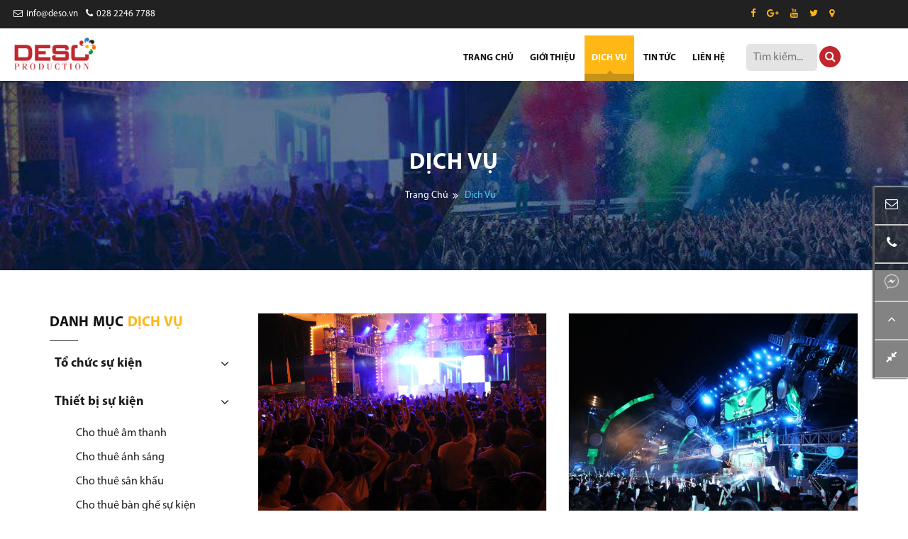

--- FILE ---
content_type: text/html; charset=UTF-8
request_url: https://deso.vn/dich-vu
body_size: 75898
content:
<!DOCTYPE html>
<html lang="vi">
<head>
        <meta charset="utf-8">
    <title>DESO PRODUCTION | dịch vụ</title>
    <meta name="description" content="Danh mục dịch vụ của DESO" />
    <meta name="keywords" content="" />
    <meta property="og:image" content="https://deso.vn/photos/logo/Logo-deso-production.png">
    <meta http-equiv="X-UA-Compatible" content="IE=edge">
    <meta name="viewport" content="width=device-width, initial-scale=1.0, maximum-scale=1.0, user-scalable=0">
    <link rel="alternate" href="/" hreflang="vi-vn" />
    <link rel="shortcut icon" href="/favicon.png" type="image/png">
    <link rel="stylesheet" type="text/css" href="/s_e2/css/bootstrap.css"/>
    <link rel="stylesheet" type="text/css" href="/assets/css/fonts.min.css"/>

    <noscript>
        <link rel="stylesheet" type="text/css" href="/assets/plugins/font-awesome-4.7.0/css/font-awesome.min.css"/>
        <link rel="stylesheet" type="text/css" href="/assets/plugins/revolution-master/css/settings.css"/>
        <link rel="stylesheet" type="text/css" href="/assets/plugins/revolution-master/css/layers.css"/>
        <link rel="stylesheet" type="text/css" href="/assets/plugins/pnotify/pnotify.custom.min.css"/>
        <link rel="stylesheet" type="text/css" href="/s_e2/plugins/jquery.mmenu/jquery.mmenu.all.css"/>
        <link rel="stylesheet" type="text/css" href="/s_e2/css/flaticon.min.css"/>
        <link rel="stylesheet" type="text/css" href="/s_e2/css/animate.min.css"/>
        <link rel="stylesheet" type="text/css" href="/s_e2/css/owl.min.css"/>
        <link rel="stylesheet" type="text/css" href="/s_e2/css/jquery.mCustomScrollbar.min.css"/>
        <link rel="stylesheet" type="text/css" href="/assets/css/comments.css"/>
        <link rel="stylesheet" type="text/css" href="/s_e2/css/responsive.min.css"/>
        <link rel="stylesheet" type="text/css" href="/assets/plugins/fancybox-master/dist/jquery.fancybox.min.css"/>
    </noscript>

    <link rel="preload" as="style" href="/assets/plugins/font-awesome-4.7.0/css/font-awesome.min.css" onload="this.rel='stylesheet'" />
    <link rel="preload" as="style" href="/assets/plugins/revolution-master/css/settings.css" onload="this.rel='stylesheet'" />
    <link rel="preload" as="style" href="/assets/plugins/revolution-master/css/layers.css" onload="this.rel='stylesheet'" />
    <link rel="preload" as="style" href="/assets/plugins/pnotify/pnotify.custom.min.css" onload="this.rel='stylesheet'" />
    <link rel="preload" as="style" href="/assets/css/comments.css" onload="this.rel='stylesheet'" />
    <link rel="preload" as="style" href="/s_e2/plugins/jquery.mmenu/jquery.mmenu.all.css" onload="this.rel='stylesheet'" />
    <link rel="preload" as="style" href="/s_e2/css/flaticon.min.css" onload="this.rel='stylesheet'" />
    <link rel="preload" as="style" href="/s_e2/css/animate.min.css" onload="this.rel='stylesheet'" />
    <link rel="preload" as="style" href="/s_e2/css/owl.min.css" onload="this.rel='stylesheet'" />
    <link rel="preload" as="style" href="/s_e2/css/jquery.mCustomScrollbar.min.css" onload="this.rel='stylesheet'" />

    <link rel="preload" as="style" href="/s_e2/css/responsive.min.css" onload="this.rel='stylesheet'" />
    <link rel="preload" as="style" href="/assets/plugins/fancybox-master/dist/jquery.fancybox.min.css" onload="this.rel='stylesheet'" />

    <link rel="stylesheet" type="text/css" href="/assets/css/core.min.css"/>
    <link href="/s_e2/css/style.min.css" rel="stylesheet">
    <link href="/s_e2/css/setting.css" rel="stylesheet">

                    </head>
<body>
        <!-- Global site tag (gtag.js) - Google Analytics -->
<script async src="https://www.googletagmanager.com/gtag/js?id=UA-110143737-1"></script>
<script>
  window.dataLayer = window.dataLayer || [];
  function gtag(){dataLayer.push(arguments);}
  gtag('js', new Date());

  gtag('config', 'UA-110143737-1');
</script>
        <!-- Facebook App --> <script> window.fbAsyncInit = function() { FB.init({ appId : '1037033926321316', xfbml : true, version : 'v2.7' }); }; (function(d, s, id){ var js, fjs = d.getElementsByTagName(s)[0]; if (d.getElementById(id)) {return;} js = d.createElement(s); js.id = id; js.src = "//connect.facebook.net/en_US/sdk.js"; fjs.parentNode.insertBefore(js, fjs); }(document, 'script', 'facebook-jssdk')); </script> <!-- Facebook App -->
                        <div class="page-wrapper">
        <!-- Main Header-->
<header class="main-header">
  <!-- Header Top -->
    <div class="header-top hidden-sm hidden-xs">
      <div class="auto-container">
          <div class="row clearfix">

                <!--Top Left-->
                <div class="top-left col-md-6 col-sm-6 col-xs-12 pull-left">
                  <ul>
                                                                        <li><a href="mailto:info@deso.vn"><span class="fa fa-envelope-o"></span>info@deso.vn</a></li>
                                                                                                <li><a href="tel:02822467788"><span class="fa fa-phone"></span>028 2246 7788</a></li>
                                               
                    </ul>
                </div>

                <!--Top Right-->
                <div class="top-right col-md-6 col-sm-6 col-xs-12 pull-left">
                  <ul>
                                           
                        <li><a target="_blank" href="https://www.facebook.com/chuyenchothueaz/"><i class="fa fa-facebook"></i></a></li>
                                                                 
                        <li><a target="_blank" href="https://plus.google.com/u/0/103361968544853680592"><i class="fa fa-google-plus"></i></a></li>
                                                                 
                        <li><a target="_blank" href="#"><i class="fa fa-youtube"></i></a></li>
                                                                 
                        <li><a target="_blank" href="#"><i class="fa fa-twitter"></i></a></li>
                                                                 
                        <li><a target="_blank" href="#"><i class="fa fa-map-marker"></i></a></li>
                                                            </ul>
                </div>

            </div>

        </div>
    </div>
              <!-- Main Box -->
<div class="main-box">
  <div class="auto-container">
      <div class="clearfix">
            <div class="logo-box">
                <div class="logo"><a href="/"><img class="lozad" data-src="/photos/logo/Logo-deso-production.png" src="/photos/logo/Logo-deso-production.png" alt="DESO" style="height:52px"></a></div>
            </div>
            <div class="nav-outer nav-search">
              <form method="post" action="/ket-qua-tim-kiem">
                <input type="hidden" name="_token" value="">
                <input type="text" name="term" placeholder="Tìm kiếm..."/>
                <button type="submit" class="search-toggle"><i class="fa fa-search" style="line-height: 15px;"></i></button>
              </form>
            </div>
            <div class="nav-outer clearfix">
                <nav class="main-menu">
                    <div class="navbar-header">
                        <button type="button" class="navbar-toggle" data-toggle="collapse" data-target=".navbar-collapse">
                        <span class="icon-bar"></span>
                        <span class="icon-bar"></span>
                        <span class="icon-bar"></span>
                        </button>
                    </div>
                    <div class="navbar-collapse collapse clearfix">
                        <ul class="navigation clearfix">
                                                                                          <li class=" "><a href="/">TRANG CHỦ</a>
                                                                  </li>
                                                                                                                        <li class=" "><a href="/gioi-thieu">GIỚI THIỆU</a>
                                                                  </li>
                                                                                                                        <li class="  current "><a href="/dich-vu">DỊCH VỤ</a>
                                                                  </li>
                                                                                                                        <li class=" "><a href="/blog">TIN TỨC</a>
                                                                  </li>
                                                                                                                        <li class=" "><a href="/lien-he">LIÊN HỆ</a>
                                                                  </li>
                                                                                  </ul>
                    </div>
                </nav>
            </div>
            <div class="nav-toggler">
              <a href="#mobile-menu"><i class="fa fa-bars"></i></a>
            </div>

      </div>
    </div>
</div>
    
</header>
<!--End Main Header -->
        <section class="page-title" style="background-image: url(/photos/background/deso.jpg);">
    <div class="auto-container">
        <h1 class="page-title-text">Dịch vụ</h1>
          <ul class="bread-crumb">
              <li><a href="/">Trang chủ</a></li>
                                                          <li class="active">Dịch vụ</li>
                                              </ul>
      </div>
  </section>  <section class="product-cate-section service-cate-page">
    
    <div class="container">
        <div class="row">
            <div class="col-lg-3 col-md-3 hidden-sm hidden-xs">
    <aside class="sidebar about-sidebar">
        <div class="sidebar-widget tabbed-links">
            <div class="sidebar-title">DANH MỤC <strong>DỊCH VỤ</strong></div>
            <ul class="tabbed-nav">
                                            <li class="toggle bottom20"><a class="in-collapsed" href="#servicecate1" data-toggle="collapse" aria-expanded="false"></a><a class="sidebar-cate-title" href="/to-chuc-su-kien">Tổ chức sự kiện</a>
                <ul class="list-unstyled collapse in" id="servicecate1">
                                    </ul>
              </li>
                              <li class="toggle bottom20"><a class="in-collapsed" href="#servicecate2" data-toggle="collapse" aria-expanded="false"></a><a class="sidebar-cate-title" href="/thiet-bi-su-kien">Thiết bị sự kiện</a>
                <ul class="list-unstyled collapse in" id="servicecate2">
                                                                        <li class="top10 bottom10 collapse-title"><a href="/cho-thue-am-thanh">Cho thuê âm thanh</a></li>
                                                                                                <li class="top10 bottom10 collapse-title"><a href="/cho-thue-anh-sang">Cho thuê ánh sáng</a></li>
                                                                                                <li class="top10 bottom10 collapse-title"><a href="/cho-thue-san-khau">Cho thuê sân khấu</a></li>
                                                                                                <li class="top10 bottom10 collapse-title"><a href="/cho-thue-ban-ghe-su-kien">Cho thuê bàn ghế sự kiện</a></li>
                                                                                                <li class="top10 bottom10 collapse-title"><a href="/cho-thue-hieu-ung-khoi-lua-san-khau">Cho thuê hiệu ứng khói lửa</a></li>
                                                                                                <li class="top10 bottom10 collapse-title"><a href="/thue-du-su-kien">Cho thuê dù sự kiện</a></li>
                                                                                                <li class="top10 bottom10 collapse-title"><a href="/cho-thue-tivi-su-kien">Cho thuê tivi</a></li>
                                                                                                                                                                                                                                                                                                                                                                                                                                                                                                                                                                </ul>
              </li>
                              <li class="toggle bottom20"><a class="in-collapsed" href="#servicecate3" data-toggle="collapse" aria-expanded="false"></a><a class="sidebar-cate-title" href="/san-xuat">Sản xuất</a>
                <ul class="list-unstyled collapse in" id="servicecate3">
                                                                        <li class="top10 bottom10 collapse-title"><a href="/san-xuat-booth-su-kien">Sản xuất booth sự kiện</a></li>
                                                                                                <li class="top10 bottom10 collapse-title"><a href="/san-xuat-cong-chao-su-kien">Sản xuất cổng chào sự kiện</a></li>
                                                                                                <li class="top10 bottom10 collapse-title"><a href="/thi-cong-va-san-xuat-bang-hieu-quang-cao">Thi công và sản xuất bảng hiệu</a></li>
                                                            </ul>
              </li>
                              <li class="toggle bottom20"><a class="in-collapsed" href="#servicecate4" data-toggle="collapse" aria-expanded="false"></a><a class="sidebar-cate-title" href="/logistics">Logistics</a>
                <ul class="list-unstyled collapse in" id="servicecate4">
                                    </ul>
              </li>
                          </ul>
        </div>
        <div class="sidebar-widget search-box wow fadeInUp item-margin-bot-40" data-wow-duration="1500ms" data-wow-delay="0ms">
            <form method="post" action="/ket-qua-tim-kiem">
                <input type="hidden" name="_token" value="">
                <div class="form-group">
                    <input type="search" name="term" placeholder="Nhập nội dung cần tìm...">
                    <button type="submit"><span class="icon fa fa-search"></span></button>
                </div>
            </form>
        </div>
        <div class="sidebar-widget featured-posts wow fadeInUp item-margin-bot-40" data-wow-duration="1500ms" data-wow-delay="0ms">
            <div class="sidebar-title">DỰ ÁN <strong>MỚI NHẤT</strong></div>
                                    <div class="post">
                <div class="post-thumb"><a href="/du-an/to-chuc-tiec-dam-cuoi-tai-svd-quan-khu-7"><img class="lozad" data-src="/photos/Du-an/Dam-cuoi-QK7/cho-thue-san-khau.JPG" src="/photos/Du-an/Dam-cuoi-QK7/cho-thue-san-khau.JPG" alt="Tổ chức tiệc đám cưới tại SVĐ Quân khu 7"></a></div>
                <h4><a href="/du-an/to-chuc-tiec-dam-cuoi-tai-svd-quan-khu-7">Tổ chức tiệc đám cưới tại SVĐ Quân khu 7</a></h4>
                <p  class="post-comments"><i class="fa fa-history"></i> 03/03/2020</p>
            </div>
                        <div class="post">
                <div class="post-thumb"><a href="/du-an/du-an-hoi-ngo-nganh-cua-viet-nam"><img class="lozad" data-src="/photos/Du-an/Hoi-ngo-nganh-cua-vietnam/Cho-thue-am-thanh-anh-sang-hcm-hhnc.jpg" src="/photos/Du-an/Hoi-ngo-nganh-cua-vietnam/Cho-thue-am-thanh-anh-sang-hcm-hhnc.jpg" alt="Dự án hội ngộ ngành cửa Việt Nam"></a></div>
                <h4><a href="/du-an/du-an-hoi-ngo-nganh-cua-viet-nam">Dự án hội ngộ ngành cửa Việt Nam</a></h4>
                <p  class="post-comments"><i class="fa fa-history"></i> 03/03/2020</p>
            </div>
                        <div class="post">
                <div class="post-thumb"><a href="/du-an/vong-so-loai-hoa-hau-hoan-vu-viet-nam-2019"><img class="lozad" data-src="/photos/Du-an/Hoa-hau-hoan-vu-2019/Hoa-hau-hoan-vu.jpg" src="/photos/Du-an/Hoa-hau-hoan-vu-2019/Hoa-hau-hoan-vu.jpg" alt="Chương trình vòng sơ loại Hoa Hậu Hoàn Vũ Việt Nam 2019"></a></div>
                <h4><a href="/du-an/vong-so-loai-hoa-hau-hoan-vu-viet-nam-2019">Chương trình vòng sơ loại Hoa Hậu Hoàn Vũ Việt Nam 2019</a></h4>
                <p  class="post-comments"><i class="fa fa-history"></i> 03/03/2020</p>
            </div>
                        <div class="post">
                <div class="post-thumb"><a href="/du-an/ky-niem-120-nam-thanh-lap-tinh-tra-vinh"><img class="lozad" data-src="/photos/Du-an/120-nam-Tra-Vinh/Cho-thue-ban-ghe-1.jpg" src="/photos/Du-an/120-nam-Tra-Vinh/Cho-thue-ban-ghe-1.jpg" alt="Dự án kỷ niệm 120 năm thành lập tỉnh Trà Vinh"></a></div>
                <h4><a href="/du-an/ky-niem-120-nam-thanh-lap-tinh-tra-vinh">Dự án kỷ niệm 120 năm thành lập tỉnh Trà Vinh</a></h4>
                <p  class="post-comments"><i class="fa fa-history"></i> 03/03/2020</p>
            </div>
                        <div class="post">
                <div class="post-thumb"><a href="/du-an/cho-thue-thiet-bi-to-chuc-tat-nien-cong-ty"><img class="lozad" data-src="/photos/Du-an/BĐS-Long-Phat-2020/Cho-thue-am-thanh-anh-sang-5.jpg" src="/photos/Du-an/BĐS-Long-Phat-2020/Cho-thue-am-thanh-anh-sang-5.jpg" alt="Cho thuê thiết bị tổ chức tất niên công ty BĐS Long Phát"></a></div>
                <h4><a href="/du-an/cho-thue-thiet-bi-to-chuc-tat-nien-cong-ty">Cho thuê thiết bị tổ chức tất niên công ty BĐS Long Phát</a></h4>
                <p  class="post-comments"><i class="fa fa-history"></i> 03/03/2020</p>
            </div>
                        <div class="post">
                <div class="post-thumb"><a href="/du-an/to-chuc-ngay-hoi-tai-xe"><img class="lozad" data-src="/photos/Du-an/Ahamove/Cho-thue-am-thanh-anh-sang-gia-re.jpg" src="/photos/Du-an/Ahamove/Cho-thue-am-thanh-anh-sang-gia-re.jpg" alt="Tổ chức ngày hội tài xế tại NTD Hồ Xuân Hương"></a></div>
                <h4><a href="/du-an/to-chuc-ngay-hoi-tai-xe">Tổ chức ngày hội tài xế tại NTD Hồ Xuân Hương</a></h4>
                <p  class="post-comments"><i class="fa fa-history"></i> 02/03/2020</p>
            </div>
                        <div class="post">
                <div class="post-thumb"><a href="/du-an/to-chuc-yep-cong-ty-platinum-quan-7"><img class="lozad" data-src="/photos/Du-an/Platinum -13/Cho-thue-am-thanh-anh-sang-hcm.jpg" src="/photos/Du-an/Platinum -13/Cho-thue-am-thanh-anh-sang-hcm.jpg" alt="Tổ chức YEP công ty Platinum Quận 7"></a></div>
                <h4><a href="/du-an/to-chuc-yep-cong-ty-platinum-quan-7">Tổ chức YEP công ty Platinum Quận 7</a></h4>
                <p  class="post-comments"><i class="fa fa-history"></i> 02/03/2020</p>
            </div>
                        <div class="post">
                <div class="post-thumb"><a href="/du-an/du-an-khai-truong-emasi"><img class="lozad" data-src="/photos/Du-an/khai-truong-emasi-2019.08/Cho-thue-am-thanh.jpg" src="/photos/Du-an/khai-truong-emasi-2019.08/Cho-thue-am-thanh.jpg" alt="Dự án khai trương EMASI"></a></div>
                <h4><a href="/du-an/du-an-khai-truong-emasi">Dự án khai trương EMASI</a></h4>
                <p  class="post-comments"><i class="fa fa-history"></i> 04/09/2019</p>
            </div>
                        <div class="post">
                <div class="post-thumb"><a href="/du-an/big-offline-bigbang-be-our-young"><img class="lozad" data-src="/photos/Du-an/BIGBANG BE OUR YOUNG/BIGBANG-be-our-young-chuyenchothue.jpg" src="/photos/Du-an/BIGBANG BE OUR YOUNG/BIGBANG-be-our-young-chuyenchothue.jpg" alt="BIG OFFLINE BIGBANG BE OUR YOUNG"></a></div>
                <h4><a href="/du-an/big-offline-bigbang-be-our-young">BIG OFFLINE BIGBANG BE OUR YOUNG</a></h4>
                <p  class="post-comments"><i class="fa fa-history"></i> 10/08/2019</p>
            </div>
                        <div class="post">
                <div class="post-thumb"><a href="/du-an/le-ky-niem-5-nam-thanh-lap-cong-ty-tnhh-cho-tot"><img class="lozad" data-src="/photos/Du-an/Le-ky-niem-5-nam-cho-tot/Le-ky-niem-5-nam-thanh-lap-Cho-tot-deso-production2.jpg" src="/photos/Du-an/Le-ky-niem-5-nam-cho-tot/Le-ky-niem-5-nam-thanh-lap-Cho-tot-deso-production2.jpg" alt="Lễ kỷ niệm 5 năm thành lập Công ty TNHH Chợ Tốt"></a></div>
                <h4><a href="/du-an/le-ky-niem-5-nam-thanh-lap-cong-ty-tnhh-cho-tot">Lễ kỷ niệm 5 năm thành lập Công ty TNHH Chợ Tốt</a></h4>
                <p  class="post-comments"><i class="fa fa-history"></i> 10/08/2019</p>
            </div>
                    </div>
    </aside>
    
</div>            <div class="content-side col-lg-9 col-md-9 col-sm-12 col-xs-12">
              <div class="row row-flex list-group">
                                    <div class="item col-lg-6 col-xs-6 col-sm-6" >
                      <div class="thumbnail">
                          <a href="/cho-thue-am-thanh"><img class="group list-group-image lozad" data-src="/photos/Nguon-anh-Deso/am-thanh/cho-thue-am-thanh-DESO-anh.png" src="/photos/Nguon-anh-Deso/am-thanh/cho-thue-am-thanh-DESO-anh.png" alt="Cho thuê âm thanh - DESO Production" /></a>
                          <div class="caption">
                              <h4 class="group inner list-group-item-heading text-center"><a href="/cho-thue-am-thanh">Cho thuê âm thanh</a>
                                  </h4>
                              <p class="group inner list-group-item-text hidden-xs">
                                  DESO Production chuyên cung cấp dịch vụ cho thuê âm thanh tại các sự kiện, event, những chương trình lớn với những dàn âm thanh được thiết kế tùy theo quy mô sự kiện của quý đối tác.
                              </p>
                              <p class="group inner text-center">
                                  <a class="btn btn-warning" href="/cho-thue-am-thanh">Xem chi tiết</a>
                              </p>
                              <div class="row">
                              </div>
                          </div>
                      </div>
                  </div> 
                                  <div class="item col-lg-6 col-xs-6 col-sm-6" >
                      <div class="thumbnail">
                          <a href="/cho-thue-anh-sang"><img class="group list-group-image lozad" data-src="/photos/Nguon-anh-Deso/anh-sang/cho-thue-am-thanh-deso-production.jpg" src="/photos/Nguon-anh-Deso/anh-sang/cho-thue-am-thanh-deso-production.jpg" alt="Cho thuê ánh sáng - DESO Production" /></a>
                          <div class="caption">
                              <h4 class="group inner list-group-item-heading text-center"><a href="/cho-thue-anh-sang">Cho thuê ánh sáng</a>
                                  </h4>
                              <p class="group inner list-group-item-text hidden-xs">
                                  Chúng tôi là đơn vị cung cấp dịch vụ cho thuê ánh sáng hàng đầu. Thông qua cách điều chỉnh hệ thống ánh sáng chuyên nghiệp, chúng tôi gây ấn tượng mạnh cho người xem về mặt hình ảnh.
                              </p>
                              <p class="group inner text-center">
                                  <a class="btn btn-warning" href="/cho-thue-anh-sang">Xem chi tiết</a>
                              </p>
                              <div class="row">
                              </div>
                          </div>
                      </div>
                  </div> 
                                  <div class="item col-lg-6 col-xs-6 col-sm-6" >
                      <div class="thumbnail">
                          <a href="/cho-thue-san-khau"><img class="group list-group-image lozad" data-src="/photos/Nguon-anh-Deso/san-khau/anh-dai-dien-cho-thue-san-khau-DESO-Production-123.jpg" src="/photos/Nguon-anh-Deso/san-khau/anh-dai-dien-cho-thue-san-khau-DESO-Production-123.jpg" alt="Cho thuê sân khấu - DESO Production" /></a>
                          <div class="caption">
                              <h4 class="group inner list-group-item-heading text-center"><a href="/cho-thue-san-khau">Cho thuê sân khấu</a>
                                  </h4>
                              <p class="group inner list-group-item-text hidden-xs">
                                  Sân khấu là trung tâm cũng như là nơi tổ chức những hoạt động chính của mọi sự kiện. DESO Production cung cấp dịch vụ cho thuê sân khấu chuyên nghiệp và uy tín hàng đầu TP. HCM
                              </p>
                              <p class="group inner text-center">
                                  <a class="btn btn-warning" href="/cho-thue-san-khau">Xem chi tiết</a>
                              </p>
                              <div class="row">
                              </div>
                          </div>
                      </div>
                  </div> 
                                  <div class="item col-lg-6 col-xs-6 col-sm-6" >
                      <div class="thumbnail">
                          <a href="/cho-thue-ban-ghe-su-kien"><img class="group list-group-image lozad" data-src="/photos/Nguon-anh-Deso/ban-ghe-su-kien/cho-thue-ban-ghe-su-kien-anh-dai-dien.jpg" src="/photos/Nguon-anh-Deso/ban-ghe-su-kien/cho-thue-ban-ghe-su-kien-anh-dai-dien.jpg" alt="Cho thuê bàn ghế sự kiện - DESO PRODUCTION" /></a>
                          <div class="caption">
                              <h4 class="group inner list-group-item-heading text-center"><a href="/cho-thue-ban-ghe-su-kien">Cho thuê bàn ghế sự kiện</a>
                                  </h4>
                              <p class="group inner list-group-item-text hidden-xs">
                                  Bàn ghế của DESO Production đảm bảo được 3 tiêu chí: Đẹp - Mới - Chất lượng,  quý đối tác chắc chắn sẽ hài lòng về dịch vụ của chúng tôi.
                              </p>
                              <p class="group inner text-center">
                                  <a class="btn btn-warning" href="/cho-thue-ban-ghe-su-kien">Xem chi tiết</a>
                              </p>
                              <div class="row">
                              </div>
                          </div>
                      </div>
                  </div> 
                                  <div class="item col-lg-6 col-xs-6 col-sm-6" >
                      <div class="thumbnail">
                          <a href="/cho-thue-hieu-ung-khoi-lua-san-khau"><img class="group list-group-image lozad" data-src="/photos/Nguon-anh-Deso/hieu ung khoi lua san khau/cho-thue-may-phun-hieu-ung-khoi-lua-san-khau-anh-dai-dien.jpg" src="/photos/Nguon-anh-Deso/hieu ung khoi lua san khau/cho-thue-may-phun-hieu-ung-khoi-lua-san-khau-anh-dai-dien.jpg" alt="Cho thuê hiệu ứng khói lửa sân khấu - DESO Production" /></a>
                          <div class="caption">
                              <h4 class="group inner list-group-item-heading text-center"><a href="/cho-thue-hieu-ung-khoi-lua-san-khau">Cho thuê hiệu ứng khói lửa</a>
                                  </h4>
                              <p class="group inner list-group-item-text hidden-xs">
                                  Hiệu ứng khói lửa sân khấu tạo cho những tiết mục biểu diễn thêm điểm nhấn,  giúp không gian sự kiện thêm điểm nổi bật.
                              </p>
                              <p class="group inner text-center">
                                  <a class="btn btn-warning" href="/cho-thue-hieu-ung-khoi-lua-san-khau">Xem chi tiết</a>
                              </p>
                              <div class="row">
                              </div>
                          </div>
                      </div>
                  </div> 
                                  <div class="item col-lg-6 col-xs-6 col-sm-6" >
                      <div class="thumbnail">
                          <a href="/san-xuat-booth-su-kien"><img class="group list-group-image lozad" data-src="/photos/Nguon-anh-Deso/san-xuat-booth-su-kien/san-xuat-booth-su-kien-DESO-anh dai dien.jpg" src="/photos/Nguon-anh-Deso/san-xuat-booth-su-kien/san-xuat-booth-su-kien-DESO-anh dai dien.jpg" alt="Sản xuất booth sự kiện - DESO Production" /></a>
                          <div class="caption">
                              <h4 class="group inner list-group-item-heading text-center"><a href="/san-xuat-booth-su-kien">Sản xuất booth sự kiện</a>
                                  </h4>
                              <p class="group inner list-group-item-text hidden-xs">
                                  Booth sự kiện - cách thức quảng bá thương hiệu, sản phẩm đến  khách hàng, người tiêu dùng nhanh và hiệu quả nhất. Chúng tôi cung cấp dịch vụ với tiêu chí: Nhanh - Đẹp - Giá cả hấp dẫn.
                              </p>
                              <p class="group inner text-center">
                                  <a class="btn btn-warning" href="/san-xuat-booth-su-kien">Xem chi tiết</a>
                              </p>
                              <div class="row">
                              </div>
                          </div>
                      </div>
                  </div> 
                                  <div class="item col-lg-6 col-xs-6 col-sm-6" >
                      <div class="thumbnail">
                          <a href="/san-xuat-cong-chao-su-kien"><img class="group list-group-image lozad" data-src="/photos/Nguon-anh-Deso/san-xuat-cong-chao-su-kien/san-xuat-cong-chao-su-kien-deso-anh-dai-dien.jpg" src="/photos/Nguon-anh-Deso/san-xuat-cong-chao-su-kien/san-xuat-cong-chao-su-kien-deso-anh-dai-dien.jpg" alt="Sản xuất cổng chào sự kiện - DESO Production" /></a>
                          <div class="caption">
                              <h4 class="group inner list-group-item-heading text-center"><a href="/san-xuat-cong-chao-su-kien">Sản xuất cổng chào sự kiện</a>
                                  </h4>
                              <p class="group inner list-group-item-text hidden-xs">
                                  Cổng chào sự kiện tạo sự thu hút từ cái nhìn đầu tiên về chương trình sự kiện của quý đối tác. Nó còn giúp quảng bá thương hiệu không chỉ cho người tới tham dự sự kiện mà còn cả đối tượng có mặt gần nơi sự kiện diễn ra
                              </p>
                              <p class="group inner text-center">
                                  <a class="btn btn-warning" href="/san-xuat-cong-chao-su-kien">Xem chi tiết</a>
                              </p>
                              <div class="row">
                              </div>
                          </div>
                      </div>
                  </div> 
                                  <div class="item col-lg-6 col-xs-6 col-sm-6" >
                      <div class="thumbnail">
                          <a href="/thi-cong-va-san-xuat-bang-hieu-quang-cao"><img class="group list-group-image lozad" data-src="/photos/Nguon-anh-Deso/thi-cong-va-san-xuat-bien-hieu-quang-cao/thi-cong-va-san-xuat-bang-hieu-quang-cao-deso-̀.jpg" src="/photos/Nguon-anh-Deso/thi-cong-va-san-xuat-bien-hieu-quang-cao/thi-cong-va-san-xuat-bang-hieu-quang-cao-deso-̀.jpg" alt="Thi công và sản xuất bảng hiệu quảng cáo - DESO Production" /></a>
                          <div class="caption">
                              <h4 class="group inner list-group-item-heading text-center"><a href="/thi-cong-va-san-xuat-bang-hieu-quang-cao">Thi công và sản xuất bảng hiệu</a>
                                  </h4>
                              <p class="group inner list-group-item-text hidden-xs">
                                  Bảng hiệu quảng cáo là phương thức truyền tải thương thiệu đến khách hàng của quý đối tác hiệu quả. Chúng tôi cung cấp dịch vụ thi công và sản xuât bảng hiệu quảng cáo với tiêu chí: Bắt kịp xu hướng - Thương hiệu thành công.
                              </p>
                              <p class="group inner text-center">
                                  <a class="btn btn-warning" href="/thi-cong-va-san-xuat-bang-hieu-quang-cao">Xem chi tiết</a>
                              </p>
                              <div class="row">
                              </div>
                          </div>
                      </div>
                  </div> 
                                  <div class="item col-lg-6 col-xs-6 col-sm-6" >
                      <div class="thumbnail">
                          <a href="/thue-du-su-kien"><img class="group list-group-image lozad" data-src="/photos/product/Du-tron/cho-thue-du-tron.jpg" src="/photos/product/Du-tron/cho-thue-du-tron.jpg" alt="Cho thuê dù sự kiện | DESO Production" /></a>
                          <div class="caption">
                              <h4 class="group inner list-group-item-heading text-center"><a href="/thue-du-su-kien">Cho thuê dù sự kiện</a>
                                  </h4>
                              <p class="group inner list-group-item-text hidden-xs">
                                  Dù sự kiện là thiết bị không thể thiếu trong các sự kiện được tổ chức ngoài trời.
                              </p>
                              <p class="group inner text-center">
                                  <a class="btn btn-warning" href="/thue-du-su-kien">Xem chi tiết</a>
                              </p>
                              <div class="row">
                              </div>
                          </div>
                      </div>
                  </div> 
                                  <div class="item col-lg-6 col-xs-6 col-sm-6" >
                      <div class="thumbnail">
                          <a href="/cho-thue-tivi-su-kien"><img class="group list-group-image lozad" data-src="/photos/product/tivi/cho-thue-tivi-vi.jpg" src="/photos/product/tivi/cho-thue-tivi-vi.jpg" alt="Cho thuê tivi sự kiện" /></a>
                          <div class="caption">
                              <h4 class="group inner list-group-item-heading text-center"><a href="/cho-thue-tivi-su-kien">Cho thuê tivi</a>
                                  </h4>
                              <p class="group inner list-group-item-text hidden-xs">
                                  Cho thuê tivi tổ chức sự kiện, hội chợ, lễ ra mắt sản phẩm với kích thước đa dạng có thể đáp ứng được mọi nhu cầu của khách hàng
                              </p>
                              <p class="group inner text-center">
                                  <a class="btn btn-warning" href="/cho-thue-tivi-su-kien">Xem chi tiết</a>
                              </p>
                              <div class="row">
                              </div>
                          </div>
                      </div>
                  </div> 
                                
              </div>
            </div>
            
        </div>
    </div>
  </section>
        <section class="call-to-action-section">
    <div class="container">
        <p style="text-align: center;"><span style="color: #ffb715; font-size: 26pt;">Bạn muốn tư vấn?</span></p>
<p style="text-align: center;"><span style="font-size: 16pt; color: #ffffff;">H&atilde;y để lại th&ocirc;ng tin, ch&uacute;ng t&ocirc;i sẽ li&ecirc;n hệ với bạn ngay!</span></p>
        <div class="text-center top20">
            <button class="btn open-modal" data-toggle="modal" data-target="#myModal"><i class="fa fa-wpforms"></i>
                Click vào đây để gửi thông tin cho chúng tôi</button>
        </div>
    </div>
    <div id="myModal" class="modal fade" role="dialog">
        <div class="modal-dialog none-background-modal">
            <!-- Modal content-->
            <div class="modal-content">
                
                <div class="consult-form">
                    <h3 class="text-center">TƯ VẤN MIỄN PHÍ</h3>
                    <p class="text-center">Nếu bạn có bất kỳ thắc mắc nào, hãy để lại thông tin, chúng tôi sẽ liên hệ tư vấn bạn ngay! </p>
                    <div class="form-wrapper" id="call-to-action-app" v-if="contactInfo != null">
                        <div class="input-group">
                            <span class="input-group-addon"><i class="fa fa-user"></i></span>
                            <input type="text" class="form-control" name="name" placeholder="Tên của bạn" v-model="contactInfo.name">
                        </div>
                        <div class="input-group">
                            <span class="input-group-addon"><i class="fa fa-phone"></i></span>
                            <input type="text" class="form-control" name="phone" placeholder="Số điện thoại" v-model="contactInfo.phone">
                        </div>
                        <div class="input-group">
                            <span class="input-group-addon"><i class="fa fa-envelope-o"></i></span>
                            <input type="text" class="form-control" name="email" placeholder="Email (không bắt buộc)"
                                v-model="contactInfo.email">
                        </div>
                        <div class="input-group">
                            <span class="input-group-addon"><i class="fa fa-life-ring"></i></span>
                            <input type="text" class="form-control" name="title" placeholder="Tiêu đề" v-model="contactInfo.title">
                        </div>
                        <div class="input-group">
                            <span class="input-group-addon"><i class="fa fa-commenting-o"></i></span>
                            <input type="text" class="form-control" name="message" placeholder="Lời nhắn" v-model="contactInfo.detail">
                        </div>
                        <button :disabled="isLoading == 1 || banned == true" @click="contactSubmit()" class="btn submit">
                            <span v-if="isLoading == 0 || banned == true">Gửi ngay</span>
                            <span v-else>Vui lòng chờ</span>
                        </button>
                    </div>
                </div>
            </div>
        </div>
    </div>
</section>
          <section class="partner-section center-section  padding-section-50">
  <div class="container">
    <div class="carousel-container">
        <p style="text-align: center;"><span style="font-size: 18pt;"><span style="color: #ffb715;">DESO</span>'s clients &amp; partners</span></p>
<p style="text-align: center;"><span style="font-size: 23pt; color: #1c1c1c;"><strong>Kh&aacute;ch h&agrave;ng v&agrave; đối t&aacute;c ti&ecirc;u biểu của <span style="color: #ffb715;">DESO</span></strong></span></p>
<hr />
<p></p>
        
        
        <ul class="partner-carousel">
                                    <li class="slide-item">
                  <img class="lozad" data-src="/photos/partner/datxanh.jpg" src="/photos/partner/datxanh.jpg" alt="Vietinbank">
              </li>
                                                <li class="slide-item">
                  <img class="lozad" data-src="/photos/partner/masan.jpg" src="/photos/partner/masan.jpg" alt="Vingroup">
              </li>
                                                <li class="slide-item">
                  <img class="lozad" data-src="/photos/partner/prudential.jpg" src="/photos/partner/prudential.jpg" alt="">
              </li>
                                                <li class="slide-item">
                  <img class="lozad" data-src="/photos/partner/techcombank.jpg" src="/photos/partner/techcombank.jpg" alt="">
              </li>
                                                <li class="slide-item">
                  <img class="lozad" data-src="/photos/partner/ueh.jpg" src="/photos/partner/ueh.jpg" alt="">
              </li>
                                                <li class="slide-item">
                  <img class="lozad" data-src="/photos/partner/Vietinbank.jpg" src="/photos/partner/Vietinbank.jpg" alt="">
              </li>
                                                <li class="slide-item">
                  <img class="lozad" data-src="/photos/partner/vietjet.jpg" src="/photos/partner/vietjet.jpg" alt="">
              </li>
                                                <li class="slide-item">
                  <img class="lozad" data-src="/photos/partner/vinatex.jpg" src="/photos/partner/vinatex.jpg" alt="">
              </li>
                                                <li class="slide-item">
                  <img class="lozad" data-src="/photos/partner/vingroup.jpg" src="/photos/partner/vingroup.jpg" alt="">
              </li>
                              </ul>
    </div>
  </div>
</section>
          
                <div class="floating-right-sidebar" style="visibility: hidden">
            <div class="item hidden-lg hidden-md hidden-sm">
            <a class="mobile-call-button-spacer"><i class="fa fa-phone"></i></a>
            <a href="tel:02822467788" class="mobile-call-button"><i class="fa fa-phone"></i></a>
            <div class="description">Hotline</div>
        </div>
                <div class="item collapsable-item">
            <a class="chat_plugin_toggle">
                                    <i class="fa fa-envelope-o"></i>
                            </a>
            <div class="description">Thư liên hệ</div>
        </div>        
                <div class="item collapsable-item hidden-xs">
            <a data-toggle="modal" data-target="#HotlineModal"><i class="fa fa-phone"></i></a>
            <div class="description">Hotline</div>
        </div>
                            <div class="item collapsable-item">
                <a target="_blank" class="additional-floating-sidebar-button-1"  href="https://m.me/chuyenchothueaz ">
                                            <img style="height:22px" src="/photos/default/icon-messenger.png" alt="chat_icon"/>
                    
                </a>
                <div class="description">Messenger</div>
            </div>
                                            <div class="item collapsable-item">
                <a target="_blank" class="additional-floating-sidebar-button-3" ">
                                            <i class="fa fa-angle-up"></i>
                    
                </a>
                <div class="description">Scroll top</div>
            </div>
                <div class="item">
        <a class="collapse-toggle">
            <i class="fa toggle-status-icon"></i>
        </a>
        <div class="description">
            <span class="collapse-text">Thu gọn</span>
            <span class="expand-text">Mở rộng</span>
        </div>
    </div>
</div>
    <div id="offline-form-app">
        <div class="offline-form" v-if="contactInfo != null" v-show="display == true">
            <div class="offline-form-heading">
                Gửi lời nhắn đến chúng tôi
                <a v-if="isLoading == 0" @click="DisplayToggle()"><i class="fa fa-remove"></i></a>
                <a v-else @click="DisplayToggle()"><i class="fa fa-refresh"></i></a>
                <a v-if="isLoading == 0 && maximized == true" @click="MaximizedToggle()"><i class="fa fa-minus"></i></a>
                <a v-if="isLoading == 0 && maximized == false" @click="MaximizedToggle()"><i class="fa fa-expand"></i></a>
                <a v-if="isLoading == 1" @click="MaximizedToggle()"><i class="fa fa-refresh"></i></a>
            </div>
            <div :class="'offline-form-body ' + bodyClass">
                <p class="text-center"><img style="height: 50px" src="/photos/logo/Logo-deso-production.png" alt="Liên hệ"/></p>
                <div v-if="processCompleted == 0">
                    <p class="subtitle top20 bottom20">Bạn cần được tư vấn? Vui lòng để lại thông tin, chúng tôi sẽ liên hệ hỗ trợ bạn trong thời gian sớm nhất.</p>
                    <div class="input-group bottom10">
                        <span class="input-group-addon"><i class="fa fa-user"></i></span>
                        <input type="text" v-model="contactInfo.name" class="form-control" placeholder="Tên của bạn">
                    </div>
                    <div class="input-group bottom10">
                        <span class="input-group-addon"><i class="fa fa-phone"></i></span>
                        <input type="text" v-model="contactInfo.phone" class="form-control" placeholder="Số điện thoại của bạn">
                    </div>
                    <div class="input-group bottom10">
                        <span class="input-group-addon"><i class="fa fa-envelope"></i></span>
                        <input type="text" v-model="contactInfo.email" class="form-control" placeholder="Email của bạn">
                    </div>
                    <div class="bottom10">
                        <textarea rows="4" v-model="contactInfo.detail" class="form-control" placeholder="Lời nhắn của bạn"></textarea>
                    </div>
                    <div class="bottom30">
                        <button @click="contactSubmit()" :disabled="isLoading == 1 || banned == true" class="btn btn-primary"><i class="fa fa-paper-plane"></i>
                            <span v-if="isLoading == 0">Gửi ngay</span>
                            <span v-else>Vui lòng chờ</span>
                        </button>
                    </div>
                </div>
                <div class="text-center bottom30" v-else>
                    <i style="background-color:#037110;background-color: rgb(3, 113, 16);width: 70px;height: 70px;color: rgb(255, 255, 255);border-radius: 50%;font-size: 40px;line-height: 70px;text-align:center; margin-bottom:20px" class="fa fa-check"></i>
                    <p class="success-message">Bạn đã gửi thông tin thành công, chúng tôi sẽ liên hệ để hỗ trợ tư vấn bạn trong thời gian sớm nhất!</p>
                </div>
            </div>
        </div>
    </div>
    <div id="HotlineModal" class="modal fade" role="dialog">
    <div class="modal-dialog">

        <!-- Modal content-->
        <div class="modal-content">
        <div class="modal-header">
            <button type="button" class="close" data-dismiss="modal">&times;</button>
            <h4 class="modal-title">Hotline</h4>
        </div>
        <div class="modal-body">
            <p style="text-align: center;"><img src="/photos/logo/Logo-deso-production.png" alt="Logo Recording Studio" width="300" height="125" caption="false" /></p>
<p style="text-align: center;">Li&ecirc;n hệ với DESO qua Hotline sau:</p>
<p style="text-align: center;"><span style="color: #ff0000; font-size: 15pt;"><a href="tel:0786671250">&nbsp;<span class="fa fa-phone"></span> <span>028 2246 7788</span></a></span></p>
<p style="text-align: center;"></p>
        </div>
        <div class="modal-footer">
            <button type="button" class="btn btn-default" data-dismiss="modal">Close</button>
        </div>
        </div>

    </div>
</div>
                        <footer class="main-footer">
        <!--Widgets Section-->
        <div class="widgets-section">
          <div class="auto-container">
              <div class="row clearfix">
                  <!--Big Column-->
                  
    
                            <!--Footer Column-->
                          <div class="footer-column col-md-3 col-sm-12 col-xs-12">
                              <div class="footer-widget about-widget">
    
                                    <div class="widget-content">
                                            <div class="bottom20"><p><img src="/photos/logo/Logo-deso-production.png" alt="" width="243" height="101" /></p>
<p><span style="color: #ffffff;">DESO tự tin đồng h&agrave;nh c&ugrave;ng qu&yacute; kh&aacute;ch h&agrave;ng để tạo n&ecirc;n c&aacute;c chương tr&igrave;nh sự kiện chuy&ecirc;n nghiệp. Với tinh thần l&agrave;m việc Tận T&acirc;m v&agrave; Chu Đ&aacute;o ch&uacute;ng t&ocirc;i tin tưởng sẽ lấy được trọn niềm tin từ qu&yacute; kh&aacute;ch h&agrave;ng.</span></p></div>
                                        <div class="social-links">
                                            <p><span style="font-size: 13pt; color: #ffb715;"><strong>KẾT NỐI VỚI CH&Uacute;NG T&Ocirc;I</strong></span></p>
                                                                                                                                                            <a href="https://www.facebook.com/chuyenchothueaz/"><span class="fa fa-facebook"></span></a>
                                                                  				                                                                                                                                <a href="#"><span class="fa fa-twitter"></span></a>
                                                                  				                                                                                                                                <a href="https://plus.google.com/u/0/103361968544853680592"><span class="fa fa-google-plus"></span></a>
                                                                  				                                                                                                                                <a href="#"><span class="fa fa-instagram"></span></a>
                                                                  				                                                                                                                                <a href="#"><span class="fa fa-skype"></span></a>
                                                                  				                                                                                                                                <a href="#"><span class="fa fa-whatsapp"></span></a>
                                                                  				                                                            </div>
                                    </div>
                                </div>
                            </div>
    
                            <!--Footer Column-->
                            <div class="footer-column col-md-2 col-sm-6 col-xs-12">
                                <div class="footer-widget links-widget">
                                        <p><span style="font-size: 13pt; color: #ffb715;"><strong>TRUY CẬP NHANH</strong></span></p>
                                    <div class="widget-content">
                                        <ul class="list">
                                                                                                                                                <li><a href="dich-vu/to-chuc-su-kien">Tổ chức sự kiện</a></li>
                                                                                                                                                                                                <li><a href="dich-vu/thiet-bi-su-kien">Thiết bị sự kiện</a></li>
                                                                                                                                                                                                <li><a href="san-pham">Thi công quảng cáo</a></li>
                                                                                                                                                                                                <li><a href="san-pham">Vận tải</a></li>
                                                                                                                                                                                                <li><a href="gioi-thieu">Giới thiệu</a></li>
                                                                                                                                                                                                <li><a href="lien-he">Liên hệ</a></li>
                                                                                                                                    </ul>
                                    </div>
                                </div>
                            </div>
    
                        
                    <!--Big Column-->
                  
    
                            <!--Footer Column-->
                            <div class="footer-column col-md-4 col-sm-6 col-xs-12">
                                <div class="footer-widget contact-widget">
                                    <p><span style="font-size: 13pt; color: #ffb715;"><strong>LI&Ecirc;N HỆ</strong></span></p>
                                    <div class="widget-content">
                                        <ul class="contact-info">
                                                                                                                                                <li><span class="fa fa-phone"></span> Hotline: 028 2246 7788</li>       
                                                								                                                                                                                <li><span class="fa fa-envelope-o"></span> Email: info@deso.vn</li>       
                                                								                                                                                                                <li><span class="fa fa-map-marker"></span> Văn phòng: 1310 Phạm Văn Đồng, Phường Linh Xuân, Thành phố Hồ Chí Minh</li>       
                                                								                                                                                                                <li><span class="fa fa-map-marker"></span> Kho xưởng: 1314 Kha Vạn Cân, Phường Linh Xuân, Thành phố Hồ Chí Minh</li>       
                                                								                                                                                                                <li><span class="fa fa-address-book"></span> 0907 468 557 Mr Hòa - 0909 963 557 Ms Nhi</li>       
                                                								             
                                        </ul>
                                    </div>
                                </div>
                            </div>
    
                            <!--Footer Column-->
                            <div class="footer-column col-md-3 col-sm-6 col-xs-12">
                                <div class="footer-widget posts-widget">
                                        <p><span style="color: #ffb715; font-size: 13pt;"><strong>CẬP NHẬT TH&Ocirc;NG TIN</strong></span></p>
                                    <div class="widget-content">
                                                                                    <div class="post">
                                                <div class="content">
                                                    <figure class="post-thumb"><a href="/to-chuc-yep-cong-ty-platinum-quan-7"><img  class="lozad" data-src="/photos/Du-an/Platinum -13/Cho-thue-am-thanh-anh-sang-hcm.jpg" src="/photos/Du-an/Platinum -13/Cho-thue-am-thanh-anh-sang-hcm.jpg" alt="Tổ chức YEP công ty Platinum Quận 7" style="width:65px;height:auto"></a></figure>
                                                    <h5><a href="/to-chuc-yep-cong-ty-platinum-quan-7">Tổ chức YEP công ty Platinum Quận 7</a></h5>
                                                    <i class="time"><span class="fa fa-calendar"></span> 02/03/2020</i>
                                                </div>
                                            </div>
                                                                                    <div class="post">
                                                <div class="content">
                                                    <figure class="post-thumb"><a href="/to-chuc-ngay-hoi-tai-xe-tai-ntd-ho-xuan-huong"><img  class="lozad" data-src="/photos/Du-an/Ahamove/Cho-thue-am-thanh-anh-sang-gia-re.jpg" src="/photos/Du-an/Ahamove/Cho-thue-am-thanh-anh-sang-gia-re.jpg" alt="Tổ chức ngày hội tài xế tại NTD Hồ Xuân Hương" style="width:65px;height:auto"></a></figure>
                                                    <h5><a href="/to-chuc-ngay-hoi-tai-xe-tai-ntd-ho-xuan-huong">Tổ chức ngày hội tài xế tại NTD Hồ Xuân Hương</a></h5>
                                                    <i class="time"><span class="fa fa-calendar"></span> 02/03/2020</i>
                                                </div>
                                            </div>
                                                                                    <div class="post">
                                                <div class="content">
                                                    <figure class="post-thumb"><a href="/du-an-khai-truong-emasi"><img  class="lozad" data-src="/photos/Du-an/khai-truong-emasi-2019.08/Cho-thue-am-thanh.jpg" src="/photos/Du-an/khai-truong-emasi-2019.08/Cho-thue-am-thanh.jpg" alt="Dự án khai trương EMASI" style="width:65px;height:auto"></a></figure>
                                                    <h5><a href="/du-an-khai-truong-emasi">Dự án khai trương EMASI</a></h5>
                                                    <i class="time"><span class="fa fa-calendar"></span> 04/09/2019</i>
                                                </div>
                                            </div>
                                                                            </div>
                                </div>
                            </div>
                            <div class="col-xs-12">
                                <iframe src="https://www.google.com/maps/embed?pb=!1m18!1m12!1m3!1d813.305476137746!2d106.7641431590815!3d10.870044660757111!2m3!1f0!2f0!3f0!3m2!1i1024!2i768!4f13.1!3m3!1m2!1s0x3175278721398ce7%3A0x3eaca6c0f1bfb78a!2sFullhousefurniture!5e0!3m2!1svi!2s!4v1759485546234!5m2!1svi!2s" width="100%" height="200" frameborder="0" style="border:0;" allowfullscreen=""></iframe>
                            </div>
                        
    
                 </div>
             </div>
         </div>
    
         <!--Footer Bottom-->
         <div class="footer-bottom">
          <div class="auto-container">
                <p style="text-align: center;"><span style="font-size: 13pt; color: #ffffff;">Copyright &copy; 2017. All Rights Reserved <a href="/">DESO</a></span></p>
            </div>
         </div>
    </footer>                <nav id="mobile-menu">
   <ul>
                                    <li>
                    <a class="text-uppercase" href="/">TRANG CHỦ</a>
                                    </li>
                                                <li>
                    <a class="text-uppercase" href="/gioi-thieu">GIỚI THIỆU</a>
                                    </li>
                                                <li>
                    <a class="text-uppercase" href="/dich-vu">DỊCH VỤ</a>
                                    </li>
                                                <li>
                    <a class="text-uppercase" href="/blog">TIN TỨC</a>
                                    </li>
                                                <li>
                    <a class="text-uppercase" href="/lien-he">LIÊN HỆ</a>
                                    </li>
                            <li class="menu-mobile-search"> 
                <form role="search" action="ket-qua-tim-kiem" method="post">
                        <input type="hidden" name="_token" value="">
                    <input type="search" name="term" class="form-control form-search-mobile" placeholder="Nhập nội dung cần tìm...">
                    <button type="submit" class="mobile-search"><i class="fa fa-search"></i></button>
                </form>
            </li>
        <li class="mmenu-close-trigger"><a><i class="fa fa-close"></i> ĐÓNG MENU</a></li>
   </ul>
</nav>    </div>
    <script src="/s_e2/js/jquery.js"></script>
    <script src="/s_e2/js/bootstrap.min.js"></script>
    <script src="/assets/plugins/pnotify/pnotify.custom.min.js"></script>
    <script src="/assets/plugins/axios/axios.min.js"></script>
    <script src="/assets/plugins/moment-js/moment.min.js"></script>
    <script src="/assets/plugins/lodash/lodash.min.js"></script>
    <script src="/assets/plugins/vue-js/vue.min.js"></script>
    <script src="/assets/plugins/vue-select/vue-select.min.js"></script>
    <script src="/assets/plugins/vue-paginate/vue-paginate.min.js"></script>
    <script>
        Vue.component('paginate', VuejsPaginate)

    </script>
    <script src="/s_e2/js/jquery.mCustomScrollbar.concat.min.js"></script>
    
    <script src="/assets/plugins/revolution-master/js/jquery.themepunch.tools.min.js"></script>
    <script src="/assets/plugins/revolution-master/js/jquery.themepunch.revolution.min.js"></script>
    <script src="/assets/plugins/fancybox-master/dist/jquery.fancybox.min.js"></script>
    <script src="/assets/plugins/lozad/lozad.min.js"></script>
    <script src="/s_e2/js/imagesLoaded.min.js"></script>
    <script src="/s_e2/js/isotope.js"></script>
    <script src="/s_e2/js/owl.min.js"></script>
    <script src="/s_e2/js/wow.js"></script>
    <script src="/s_e2/plugins/jquery.mmenu/jquery.mmenu.all.js"></script>
    <script src="/s_e2/js/script.min.js"></script>
            
            <!-- Load Facebook SDK for JavaScript -->
<div id="fb-root"></div>
<script>
  window.fbAsyncInit = function() {
    FB.init({
      xfbml            : true,
      version          : 'v3.2'
    });
  };

  (function(d, s, id) {
  var js, fjs = d.getElementsByTagName(s)[0];
  if (d.getElementById(id)) return;
  js = d.createElement(s); js.id = id;
  js.src = 'https://connect.facebook.net/vi_VN/sdk/xfbml.customerchat.js';
  fjs.parentNode.insertBefore(js, fjs);
}(document, 'script', 'facebook-jssdk'));</script>

<!-- Your customer chat code -->
<div class="fb-customerchat"
  attribution=setup_tool
  page_id="645219095523734"
  theme_color="#e68585"
  logged_in_greeting="Chào bạn đã đến THU ÂM VIỆT, bạn vui lòng cho biết cần tư vấn dịch vụ nào?"
  logged_out_greeting="Chào bạn đã đến THU ÂM VIỆT, bạn vui lòng cho biết cần tư vấn dịch vụ nào?">
</div>
                    <script>
$(document).ready(function(){
    if ($(window).width() < 768){
        $('.additional-floating-sidebar-button-3').hide();
    }
})
$( window ).resize(function(){
    if ($(window).width() < 768){
        $('.additional-floating-sidebar-button-3').hide();
    }else{
        $('.additional-floating-sidebar-button-3').show();
    }
})
$('.additional-floating-sidebar-button-3').click(function(){
    $('html, body').animate({
        scrollTop: 0
    },500);
});
</script>
    <script>
    if(typeof localStorage.fs_collapsed != 'undefined'){
        if(localStorage.fs_collapsed == 'true'){
            $('.floating-right-sidebar').addClass('collapsed');
        }
    }
    $('.floating-right-sidebar .collapse-toggle').click(function(){
        if($('.floating-right-sidebar.collapsed').length){
            $('.floating-right-sidebar').removeClass('collapsed');
            localStorage.fs_collapsed = false;
        }else{
            $('.floating-right-sidebar').addClass('collapsed');
            localStorage.fs_collapsed = true;
        }
    });
    $(document).ready(function(){
        setTimeout(()=>{
            $('.floating-right-sidebar').css({'visibility': 'visible'});
        },10)
    })
</script>

        <script>
            var offline_form_app = new Vue({
                el: '#offline-form-app',
                data: {
                    isLoading: 0,
                    processCompleted: 0,
                    display: true,
                    maximized: false,
                    contactInfo: null,
                    banned: false,
                    ip_address: "3.142.218.82",
                },
                methods: {
                    dataReset(){
                        this.contactInfo = {
                            name: '',
                            email: '',
                            phone: '',
                            title: 'Tư vấn giúp tôi',
                            detail: '',
                            page: document.title,
                            page_url: window.location.href,
                            ip_address: this.ip_address
                        }
                    },
                    submitValidate() {
                        var error = '';
                        var pass = 0;
                        if (this.contactInfo.name == '') {
                            error = 'Bạn chưa nhập tên';
                        } else if (this.contactInfo.phone == '') {
                            error = 'Bạn chưa nhập số điện thoại';
                        }
                        else if (this.contactInfo.email != '' && this.contactInfo.email.indexOf('@') < 0) {
                            error = 'Bạn chưa nhập đúng định dạng email';
                        }
                        else {
                            pass = 1;
                        }
                        return {
                            'error': error,
                            'pass': pass
                        };
                    },
                    contactSubmit() {
                        if (this.submitValidate().pass == 0) {
                            new PNotify({
                                title: 'GỬI THÔNG TIN THẤT BẠI',
                                text: this.submitValidate().error,
                                type: 'error',
                                styling: 'fontawesome'
                            });
                        } else {
                            this.isLoading = 1;
                            axios.post('/public-process/contact-submit/submit', this.contactInfo).then((response) => {
                                if(response.data.code == 0){
                                    new PNotify({
                                        title: 'GỬI THÔNG TIN THÀNH CÔNG',
                                        text: response.data.message,
                                        type: 'success',
                                        styling: 'fontawesome'
                                    });
                                    this.dataReset();
                                    // alert('Thư liên hệ');
                                }else if(response.data.code == 1){
                                    new PNotify({
                                        title: 'GỬI THÔNG TIN THẤT BẠI',
                                        text: response.data.message,
                                        type: 'error',
                                        styling: 'fontawesome'
                                    });
                                    this.banned = true;
                                }
                                this.isLoading = 0;
                            }).catch((error) => {
                                new PNotify({
                                    title: 'GỬI THÔNG TIN THẤT BẠI',
                                    text: error,
                                    type: 'error',
                                    styling: 'fontawesome'
                                });
                                this.isLoading = 0;
                            })
                        }
                    },
                    DisplayToggle(){
                        this.isLoading = 1;
                        if(this.display == true){
                            this.display = false;
                        }else{
                            this.display = true;
                        }
                        localStorage.offline_form = JSON.stringify({
                            display: this.display,
                            maximized: this.maximized
                        })
                        this.isLoading = 0;
                        
                    },
                    MaximizedToggle(){
                        this.isLoading = 1;
                        if(this.maximized == true){
                            this.maximized = false;
                        }else{
                            this.maximized = true;
                        }
                        localStorage.offline_form = JSON.stringify({
                            display: this.display,
                            maximized: this.maximized
                        })
                        this.isLoading = 0;
                    }
                },
                computed: {
                    bodyClass(){
                        if(this.maximized == true){
                            return 'maximized';
                        }else{
                            return 'minimized';
                        }
                    }
                },
                mounted(){
                    this.isLoading = 1;
                    $('#offline-form-app').css({display:'block'});
                    if(typeof localStorage.offline_form != 'undefined'){
                        this.display = JSON.parse(localStorage.offline_form).display;
                        this.maximized = JSON.parse(localStorage.offline_form).maximized
                    }else{
                        this.display = false;
                        this.maximized = true;
                    }
                    this.isLoading = 0;
                    this.dataReset();
                }
            });
            $('.chat_plugin_toggle').click(function(){
                offline_form_app.DisplayToggle();
            })
        </script>
    
<script>
    var call_to_action_app = new Vue({
        el: '#call-to-action-app',
        data: {
            isLoading: 0,
            services: null,
            contactInfo: null,
            ip_address: "3.142.218.82",
            banned: false
        },
        methods: {
            dataReset() {
                this.contactInfo = {
                    name: '',
                    email: '',
                    phone: '',
                    title: 'Cần được tư vấn',
                    detail: '',
                    page: document.title,
                    page_url: window.location.href,
                    ip_address: this.ip_address
                }
            },
            submitValidate() {
                var error = '';
                var pass = 0;
                if (this.contactInfo.name == '') {
                    error = 'Bạn không được đế trống Tên';
                } else if (this.contactInfo.phone == '') {
                    error = 'Bạn không được đế trống Số điện thoại';
                }
                // else if(this.contactInfo.email== ''){
                //   error = 'Bạn chưa nhập email';
                // }
                // else if (this.contactInfo.email != '' && this.contactInfo.email.indexOf('@') < 0) {
                //     error = 'Bạn chưa nhập đúng định dạng email';
                // }
                // else if(this.contactInfo.detail == ''){
                //   error = 'Bạn chưa nhập nội dung';
                // }
                else {
                    pass = 1;
                }
                return {
                    'error': error,
                    'pass': pass
                };
            },
            contactSubmit() {
            if (this.submitValidate().pass == 0) {
                new PNotify({
                    title: 'CẢNH BÁO',
                    text: this.submitValidate().error,
                    type: 'error',
                    styling: 'fontawesome'
                });
            } else {
                this.isLoading = 1;
                axios.post('public-process/contact-submit/submit', this.contactInfo).then((response) => {
                    if (response.data.code == 0) {
                        new PNotify({
                            title: 'XỬ LÝ THÀNH CÔNG',
                            text: 'Chúng tôi đã nhận được thư liên hệ của bạn. Chúng tôi sẽ phản hồi trong thời gian sớm nhất!',
                            type: 'success',
                            styling: 'fontawesome'
                        });
                        this.dataReset();
                    } else if (response.data.code == 1) {
                        new PNotify({
                            title: 'XỬ LÝ THẤT BẠI',
                            text: 'Bạn đã bị chặn thao tác này! Vui lòng liên hệ Admin của website để được xử lý',
                            type: 'error',
                            styling: 'fontawesome'
                        });
                        this.banned = true;
                    }
                    this.isLoading = 0;
                }).catch((error) => {
                    new PNotify({
                        title: 'XỬ LÝ THẤT BẠI',
                        text: error,
                        type: 'error',
                        styling: 'fontawesome'
                    });
                    this.isLoading = 0;
                })
            }
        }
        },
        mounted(){
            this.dataReset();
        }
    });
</script>
                    </body>
</html>


--- FILE ---
content_type: text/css
request_url: https://deso.vn/assets/plugins/revolution-master/css/layers.css
body_size: 166880
content:
/*-----------------------------------------------------------------------------



-	Revolution Slider 5.0 Layer Style Settings -



Screen Stylesheet



version:   	5.0.0

date:      	18/03/15

author:		themepunch

email:     	info@themepunch.com

website:   	http://www.themepunch.com

-----------------------------------------------------------------------------*/



* {

    -webkit-box-sizing: border-box;

    -moz-box-sizing: border-box;

    box-sizing: border-box;

}



.tp-caption.Twitter-Content a,

.tp-caption.Twitter-Content a:visited {

    color: #0084B4 !important;

}



.tp-caption.Twitter-Content a:hover {

    color: #0084B4 !important;

    text-decoration: underline !important;

}



.tp-caption.medium_grey,

.medium_grey {

    background-color: #888;

    border-style: none;

    border-width: 0;

    color: #fff;

    font-family: Arial;

    font-size: 20px;

    font-weight: 700;

    line-height: 20px;

    margin: 0;

    padding: 2px 4px;

    position: absolute;

    text-shadow: 0 2px 5px rgba(0, 0, 0, 0.5);

    white-space: nowrap;

}



.tp-caption.small_text,

.small_text {

    border-style: none;

    border-width: 0;

    color: #fff;

    font-family: Arial;

    font-size: 14px;

    font-weight: 700;

    line-height: 20px;

    margin: 0;

    position: absolute;

    text-shadow: 0 2px 5px rgba(0, 0, 0, 0.5);

    white-space: nowrap;

}



.tp-caption.medium_text,

.medium_text {

    border-style: none;

    border-width: 0;

    color: #fff;

    font-family: Arial;

    font-size: 20px;

    font-weight: 700;

    line-height: 20px;

    margin: 0;

    position: absolute;

    text-shadow: 0 2px 5px rgba(0, 0, 0, 0.5);

    white-space: nowrap;

}



.tp-caption.large_text,

.large_text {

    border-style: none;

    border-width: 0;

    color: #fff;

    font-family: Arial;

    font-size: 40px;

    font-weight: 700;

    line-height: 40px;

    margin: 0;

    position: absolute;

    text-shadow: 0 2px 5px rgba(0, 0, 0, 0.5);

    white-space: nowrap;

}



.tp-caption.very_large_text,

.very_large_text {

    border-style: none;

    border-width: 0;

    color: #fff;

    font-family: Arial;

    font-size: 60px;

    font-weight: 700;

    letter-spacing: -2px;

    line-height: 60px;

    margin: 0;

    position: absolute;

    text-shadow: 0 2px 5px rgba(0, 0, 0, 0.5);

    white-space: nowrap;

}



.tp-caption.very_big_white,

.very_big_white {

    background-color: #000;

    border-style: none;

    border-width: 0;

    color: #fff;

    font-family: Arial;

    font-size: 60px;

    font-weight: 800;

    line-height: 60px;

    margin: 0;

    padding: 1px 4px 0;

    position: absolute;

    text-shadow: none;

    white-space: nowrap;

}



.tp-caption.very_big_black,

.very_big_black {

    background-color: #fff;

    border-style: none;

    border-width: 0;

    color: #000;

    font-family: Arial;

    font-size: 60px;

    font-weight: 700;

    line-height: 60px;

    margin: 0;

    padding: 1px 4px 0;

    position: absolute;

    text-shadow: none;

    white-space: nowrap;

}



.tp-caption.modern_medium_fat,

.modern_medium_fat {

    border-style: none;

    border-width: 0;

    color: #000;

    font-family: "Open Sans", sans-serif;

    font-size: 24px;

    font-weight: 800;

    line-height: 20px;

    margin: 0;

    position: absolute;

    text-shadow: none;

    white-space: nowrap;

}



.tp-caption.modern_medium_fat_white,

.modern_medium_fat_white {

    border-style: none;

    border-width: 0;

    color: #fff;

    font-family: "Open Sans", sans-serif;

    font-size: 24px;

    font-weight: 800;

    line-height: 20px;

    margin: 0;

    position: absolute;

    text-shadow: none;

    white-space: nowrap;

}



.tp-caption.modern_medium_light,

.modern_medium_light {

    border-style: none;

    border-width: 0;

    color: #000;

    font-family: "Open Sans", sans-serif;

    font-size: 24px;

    font-weight: 300;

    line-height: 20px;

    margin: 0;

    position: absolute;

    text-shadow: none;

    white-space: nowrap;

}



.tp-caption.modern_big_bluebg,

.modern_big_bluebg {

    background-color: #4e5b6c;

    border-style: none;

    border-width: 0;

    color: #fff;

    font-family: "Open Sans", sans-serif;

    font-size: 30px;

    font-weight: 800;

    letter-spacing: 0;

    line-height: 36px;

    margin: 0;

    padding: 3px 10px;

    position: absolute;

    text-shadow: none;

}



.tp-caption.modern_big_redbg,

.modern_big_redbg {

    background-color: #de543e;

    border-style: none;

    border-width: 0;

    color: #fff;

    font-family: "Open Sans", sans-serif;

    font-size: 30px;

    font-weight: 300;

    letter-spacing: 0;

    line-height: 36px;

    margin: 0;

    padding: 1px 10px 3px;

    position: absolute;

    text-shadow: none;

}



.tp-caption.modern_small_text_dark,

.modern_small_text_dark {

    border-style: none;

    border-width: 0;

    color: #555;

    font-family: Arial;

    font-size: 14px;

    line-height: 22px;

    margin: 0;

    position: absolute;

    text-shadow: none;

    white-space: nowrap;

}



/* .tp-caption.boxshadow,

.boxshadow {

    box-shadow: 0 0 20px rgba(0, 0, 0, 0.5);

} */



.tp-caption.black,

.black {

    color: #000;

    text-shadow: none;

}



.tp-caption.noshadow,

.noshadow {

    text-shadow: none;

}



.tp-caption.thinheadline_dark,

.thinheadline_dark {

    background-color: transparent;

    color: rgba(0, 0, 0, 0.85);

    font-family: "Open Sans";

    font-size: 30px;

    font-weight: 300;

    line-height: 30px;

    position: absolute;

    text-shadow: none;

}



.tp-caption.thintext_dark,

.thintext_dark {

    background-color: transparent;

    color: rgba(0, 0, 0, 0.85);

    font-family: "Open Sans";

    font-size: 16px;

    font-weight: 300;

    line-height: 26px;

    position: absolute;

    text-shadow: none;

}



.tp-caption.largeblackbg,

.largeblackbg {





    background-color: #000;

    border-radius: 0;

    color: #fff;

    font-family: "Open Sans";

    font-size: 50px;

    font-weight: 300;

    line-height: 70px;

    padding: 0 20px;

    position: absolute;

    text-shadow: none;

}



.tp-caption.largepinkbg,

.largepinkbg {





    background-color: #db4360;

    border-radius: 0;

    color: #fff;

    font-family: "Open Sans";

    font-size: 50px;

    font-weight: 300;

    line-height: 70px;

    padding: 0 20px;

    position: absolute;

    text-shadow: none;

}



.tp-caption.largewhitebg,

.largewhitebg {





    background-color: #fff;

    border-radius: 0;

    color: #000;

    font-family: "Open Sans";

    font-size: 50px;

    font-weight: 300;

    line-height: 70px;

    padding: 0 20px;

    position: absolute;

    text-shadow: none;

}



.tp-caption.largegreenbg,

.largegreenbg {





    background-color: #67ae73;

    border-radius: 0;

    color: #fff;

    font-family: "Open Sans";

    font-size: 50px;

    font-weight: 300;

    line-height: 70px;

    padding: 0 20px;

    position: absolute;

    text-shadow: none;

}



.tp-caption.excerpt,

.excerpt {

    background-color: rgba(0, 0, 0, 1);

    border-color: #fff;

    border-style: none;

    border-width: 0;

    color: #fff;

    font-family: Arial;

    font-size: 36px;

    font-weight: 700;

    height: auto;

    letter-spacing: -1.5px;

    line-height: 36px;

    margin: 0;

    padding: 1px 4px 0;

    text-decoration: none;

    text-shadow: none;

    white-space: normal !important;

    width: 150px;

}



.tp-caption.large_bold_grey,

.large_bold_grey {

    background-color: transparent;

    border-color: #ffd658;

    border-style: none;

    border-width: 0;

    color: #666;

    font-family: "Open Sans";

    font-size: 60px;

    font-weight: 800;

    line-height: 60px;

    margin: 0;

    padding: 1px 4px 0;

    text-decoration: none;

    text-shadow: none;

}



.tp-caption.medium_thin_grey,

.medium_thin_grey {

    background-color: transparent;

    border-color: #ffd658;

    border-style: none;

    border-width: 0;

    color: #666;

    font-family: "Open Sans";

    font-size: 34px;

    font-weight: 300;

    line-height: 30px;

    margin: 0;

    padding: 1px 4px 0;

    text-decoration: none;

    text-shadow: none;

}



.tp-caption.small_thin_grey,

.small_thin_grey {

    background-color: transparent;

    border-color: #ffd658;

    border-style: none;

    border-width: 0;

    color: #757575;

    font-family: "Open Sans";

    font-size: 18px;

    font-weight: 300;

    line-height: 26px;

    margin: 0;

    padding: 1px 4px 0;

    text-decoration: none;

    text-shadow: none;

}



.tp-caption.lightgrey_divider,

.lightgrey_divider {

    background-color: rgba(235, 235, 235, 1);

    background-position: initial;

    background-repeat: initial;

    border-color: #222;

    border-style: none;

    border-width: 0;

    height: 3px;

    text-decoration: none;

    width: 370px;

}



.tp-caption.large_bold_darkblue,

.large_bold_darkblue {

    background-color: transparent;

    border-color: #ffd658;

    border-style: none;

    border-width: 0;

    color: #34495e;

    font-family: "Open Sans";

    font-size: 58px;

    font-weight: 800;

    line-height: 60px;

    text-decoration: none;

}



.tp-caption.medium_bg_darkblue,

.medium_bg_darkblue {

    background-color: #34495e;

    border-color: #ffd658;

    border-style: none;

    border-width: 0;

    color: #fff;

    font-family: "Open Sans";

    font-size: 20px;

    font-weight: 800;

    line-height: 20px;

    padding: 10px;

    text-decoration: none;

}



.tp-caption.medium_bold_red,

.medium_bold_red {

    background-color: transparent;

    border-color: #ffd658;

    border-style: none;

    border-width: 0;

    color: #e33a0c;

    font-family: "Open Sans";

    font-size: 24px;

    font-weight: 800;

    line-height: 30px;

    padding: 0;

    text-decoration: none;

}



.tp-caption.medium_light_red,

.medium_light_red {

    background-color: transparent;

    border-color: #ffd658;

    border-style: none;

    border-width: 0;

    color: #e33a0c;

    font-family: "Open Sans";

    font-size: 21px;

    font-weight: 300;

    line-height: 26px;

    padding: 0;

    text-decoration: none;

}



.tp-caption.medium_bg_red,

.medium_bg_red {

    background-color: #e33a0c;

    border-color: #ffd658;

    border-style: none;

    border-width: 0;

    color: #fff;

    font-family: "Open Sans";

    font-size: 20px;

    font-weight: 800;

    line-height: 20px;

    padding: 10px;

    text-decoration: none;

}



.tp-caption.medium_bold_orange,

.medium_bold_orange {

    background-color: transparent;

    border-color: #ffd658;

    border-style: none;

    border-width: 0;

    color: #f39c12;

    font-family: "Open Sans";

    font-size: 24px;

    font-weight: 800;

    line-height: 30px;

    text-decoration: none;

}



.tp-caption.medium_bg_orange,

.medium_bg_orange {

    background-color: #f39c12;

    border-color: #ffd658;

    border-style: none;

    border-width: 0;

    color: #fff;

    font-family: "Open Sans";

    font-size: 20px;

    font-weight: 800;

    line-height: 20px;

    padding: 10px;

    text-decoration: none;

}



.tp-caption.grassfloor,

.grassfloor {

    background-color: rgba(160, 179, 151, 1);

    border-color: #222;

    border-style: none;

    border-width: 0;

    height: 150px;

    text-decoration: none;

    width: 4000px;

}



.tp-caption.large_bold_white,

.large_bold_white {

    background-color: transparent;

    border-color: #ffd658;

    border-style: none;

    border-width: 0;

    color: #fff;

    font-family: "Open Sans";

    font-size: 58px;

    font-weight: 800;

    line-height: 60px;

    text-decoration: none;

}



.tp-caption.medium_light_white,

.medium_light_white {

    background-color: transparent;

    border-color: #ffd658;

    border-style: none;

    border-width: 0;

    color: #fff;

    font-family: "Open Sans";

    font-size: 30px;

    font-weight: 300;

    line-height: 36px;

    padding: 0;

    text-decoration: none;

}



.tp-caption.mediumlarge_light_white,

.mediumlarge_light_white {

    background-color: transparent;

    border-color: #ffd658;

    border-style: none;

    border-width: 0;

    color: #fff;

    font-family: "Open Sans";

    font-size: 34px;

    font-weight: 300;

    line-height: 40px;

    padding: 0;

    text-decoration: none;

}



.tp-caption.mediumlarge_light_white_center,

.mediumlarge_light_white_center {

    background-color: transparent;

    border-color: #ffd658;

    border-style: none;

    border-width: 0;

    color: #fff;

    font-family: "Open Sans";

    font-size: 34px;

    font-weight: 300;

    line-height: 40px;

    padding: 0;

    text-align: center;

    text-decoration: none;

}



.tp-caption.medium_bg_asbestos,

.medium_bg_asbestos {

    background-color: #7f8c8d;

    border-color: #ffd658;

    border-style: none;

    border-width: 0;

    color: #fff;

    font-family: "Open Sans";

    font-size: 20px;

    font-weight: 800;

    line-height: 20px;

    padding: 10px;

    text-decoration: none;

}



.tp-caption.medium_light_black,

.medium_light_black {

    background-color: transparent;

    border-color: #ffd658;

    border-style: none;

    border-width: 0;

    color: #000;

    font-family: "Open Sans";

    font-size: 30px;

    font-weight: 300;

    line-height: 36px;

    padding: 0;

    text-decoration: none;

}



.tp-caption.large_bold_black,

.large_bold_black {

    background-color: transparent;

    border-color: #ffd658;

    border-style: none;

    border-width: 0;

    color: #000;

    font-family: "Open Sans";

    font-size: 58px;

    font-weight: 800;

    line-height: 60px;

    text-decoration: none;

}



.tp-caption.mediumlarge_light_darkblue,

.mediumlarge_light_darkblue {

    background-color: transparent;

    border-color: #ffd658;

    border-style: none;

    border-width: 0;

    color: #34495e;

    font-family: "Open Sans";

    font-size: 34px;

    font-weight: 300;

    line-height: 40px;

    padding: 0;

    text-decoration: none;

}



.tp-caption.small_light_white,

.small_light_white {

    background-color: transparent;

    border-color: #ffd658;

    border-style: none;

    border-width: 0;

    color: #fff;

    font-family: "Open Sans";

    font-size: 17px;

    font-weight: 300;

    line-height: 28px;

    padding: 0;

    text-decoration: none;

}



.tp-caption.roundedimage,

.roundedimage {

    border-color: #222;

    border-style: none;

    border-width: 0;

}



.tp-caption.large_bg_black,

.large_bg_black {

    background-color: #000;

    border-color: #ffd658;

    border-style: none;

    border-width: 0;

    color: #fff;

    font-family: "Open Sans";

    font-size: 40px;

    font-weight: 800;

    line-height: 40px;

    padding: 10px 20px 15px;

    text-decoration: none;

}



.tp-caption.mediumwhitebg,

.mediumwhitebg {

    background-color: #fff;

    border-color: #000;

    border-style: none;

    border-width: 0;

    color: #000;

    font-family: "Open Sans";

    font-size: 30px;

    font-weight: 300;

    line-height: 30px;

    padding: 5px 15px 10px;

    text-decoration: none;

    text-shadow: none;

}



.tp-caption.maincaption,

.maincaption {

    background-color: transparent;

    border-color: #000;

    border-style: none;

    border-width: 0;

    color: #212a40;

    font-family: roboto;

    font-size: 33px;

    font-weight: 500;

    line-height: 43px;

    text-decoration: none;

    text-shadow: none;

}



.tp-caption.miami_title_60px,

.miami_title_60px {

    background-color: transparent;

    border-color: #000;

    border-style: none;

    border-width: 0;

    color: #fff;

    font-family: "Source Sans Pro";

    font-size: 60px;

    font-weight: 700;

    letter-spacing: 1px;

    line-height: 60px;

    text-decoration: none;

    text-shadow: none;

}



.tp-caption.miami_subtitle,

.miami_subtitle {

    background-color: transparent;

    border-color: #000;

    border-style: none;

    border-width: 0;

    color: rgba(255, 255, 255, 0.65);

    font-family: "Source Sans Pro";

    font-size: 17px;

    font-weight: 400;

    letter-spacing: 2px;

    line-height: 24px;

    text-decoration: none;

    text-shadow: none;

}



.tp-caption.divideline30px,

.divideline30px {

    background: #fff;

    background-color: #fff;

    border-color: #222;

    border-style: none;

    border-width: 0;

    height: 2px;

    min-width: 30px;

    text-decoration: none;

}



.tp-caption.Miami_nostyle,

.Miami_nostyle {

    border-color: #222;

    border-style: none;

    border-width: 0;

}



.tp-caption.miami_content_light,

.miami_content_light {

    background-color: transparent;

    border-color: #000;

    border-style: none;

    border-width: 0;

    color: #fff;

    font-family: "Source Sans Pro";

    font-size: 22px;

    font-weight: 400;

    letter-spacing: 0;

    line-height: 28px;

    text-decoration: none;

    text-shadow: none;

}



.tp-caption.miami_title_60px_dark,

.miami_title_60px_dark {

    background-color: transparent;

    border-color: #000;

    border-style: none;

    border-width: 0;

    color: #333;

    font-family: "Source Sans Pro";

    font-size: 60px;

    font-weight: 700;

    letter-spacing: 1px;

    line-height: 60px;

    text-decoration: none;

    text-shadow: none;

}



.tp-caption.miami_content_dark,

.miami_content_dark {

    background-color: transparent;

    border-color: #000;

    border-style: none;

    border-width: 0;

    color: #666;

    font-family: "Source Sans Pro";

    font-size: 22px;

    font-weight: 400;

    letter-spacing: 0;

    line-height: 28px;

    text-decoration: none;

    text-shadow: none;

}



.tp-caption.divideline30px_dark,

.divideline30px_dark {

    background-color: #333;

    border-color: #222;

    border-style: none;

    border-width: 0;

    height: 2px;

    min-width: 30px;

    text-decoration: none;

}



.tp-caption.ellipse70px,

.ellipse70px {

    background-color: rgba(0, 0, 0, 0.14902);

    border-color: #222;

    border-radius: 50px 50px 50px 50px;

    border-style: none;

    border-width: 0;

    cursor: pointer;

    line-height: 1px;

    min-height: 70px;

    min-width: 70px;

    text-decoration: none;

}



.tp-caption.arrowicon,

.arrowicon {

    border-color: #222;

    border-style: none;

    border-width: 0;

    line-height: 1px;

}



.tp-caption.MarkerDisplay,

.MarkerDisplay {

    background-color: transparent;

    border-color: #000;

    border-radius: 0 0 0 0;

    border-style: none;

    border-width: 0;

    font-family: "Permanent Marker";

    font-style: normal;

    padding: 0;

    text-decoration: none;

    text-shadow: none;

}



.tp-caption.Restaurant-Display,

.Restaurant-Display {

    background-color: transparent;

    border-color: transparent;

    border-radius: 0 0 0 0;

    border-style: none;

    border-width: 0;

    color: #fff;

    font-family: Roboto;

    font-size: 120px;

    font-style: normal;

    font-weight: 700;

    line-height: 120px;

    padding: 0;

    text-decoration: none;

}



.tp-caption.Restaurant-Cursive,

.Restaurant-Cursive {

    background-color: transparent;

    border-color: transparent;

    border-radius: 0 0 0 0;

    border-style: none;

    border-width: 0;

    color: #fff;

    font-family: "Nothing you could do";

    font-size: 30px;

    font-style: normal;

    font-weight: 400;

    letter-spacing: 2px;

    line-height: 30px;

    padding: 0;

    text-decoration: none;

}



.tp-caption.Restaurant-ScrollDownText,

.Restaurant-ScrollDownText {

    background-color: transparent;

    border-color: transparent;

    border-radius: 0 0 0 0;

    border-style: none;

    border-width: 0;

    color: #fff;

    font-family: Roboto;

    font-size: 17px;

    font-style: normal;

    font-weight: 400;

    letter-spacing: 2px;

    line-height: 17px;

    padding: 0;

    text-decoration: none;

}



.tp-caption.Restaurant-Description,

.Restaurant-Description {

    background-color: transparent;

    border-color: transparent;

    border-radius: 0 0 0 0;

    border-style: none;

    border-width: 0;

    color: #fff;

    font-family: Roboto;

    font-size: 20px;

    font-style: normal;

    font-weight: 300;

    letter-spacing: 3px;

    line-height: 30px;

    padding: 0;

    text-decoration: none;

}



.tp-caption.Restaurant-Price,

.Restaurant-Price {

    background-color: transparent;

    border-color: transparent;

    border-radius: 0 0 0 0;

    border-style: none;

    border-width: 0;

    color: #fff;

    font-family: Roboto;

    font-size: 30px;

    font-style: normal;

    font-weight: 300;

    letter-spacing: 3px;

    line-height: 30px;

    padding: 0;

    text-decoration: none;

}



.tp-caption.Restaurant-Menuitem,

.Restaurant-Menuitem {

    background-color: rgba(0, 0, 0, 1.00);

    border-color: transparent;

    border-radius: 0 0 0 0;

    border-style: none;

    border-width: 0;

    color: rgba(255, 255, 255, 1.00);

    font-family: Roboto;

    font-size: 17px;

    font-style: normal;

    font-weight: 400;

    letter-spacing: 2px;

    line-height: 17px;

    padding: 10px 30px;

    text-align: left;

    text-decoration: none;

}



.tp-caption.Furniture-LogoText,

.Furniture-LogoText {

    background-color: transparent;

    border-color: transparent;

    border-radius: 0 0 0 0;

    border-style: none;

    border-width: 0;

    color: rgba(230, 207, 163, 1.00);

    font-family: Raleway;

    font-size: 160px;

    font-style: normal;

    font-weight: 300;

    line-height: 150px;

    padding: 0;

    text-decoration: none;

    text-shadow: none;

}



.tp-caption.Furniture-Plus,

.Furniture-Plus {

    background-color: rgba(255, 255, 255, 1.00);

    border-color: transparent;

    border-radius: 30px 30px 30px 30px;

    border-style: none;

    border-width: 0;

    box-shadow: rgba(0, 0, 0, 0.1) 0 1px 3px;

    color: rgba(230, 207, 163, 1.00);

    font-family: Raleway;

    font-size: 20px;

    font-style: normal;

    font-weight: 400;

    line-height: 20px;

    padding: 6px 7px 4px;

    text-decoration: none;

    text-shadow: none;

}



.tp-caption.Furniture-Title,

.Furniture-Title {

    background-color: transparent;

    border-color: transparent;

    border-radius: 0 0 0 0;

    border-style: none;

    border-width: 0;

    color: rgba(0, 0, 0, 1.00);

    font-family: Raleway;

    font-size: 20px;

    font-style: normal;

    font-weight: 700;

    letter-spacing: 3px;

    line-height: 20px;

    padding: 0;

    text-decoration: none;

    text-shadow: none;

}



.tp-caption.Furniture-Subtitle,

.Furniture-Subtitle {

    background-color: transparent;

    border-color: transparent;

    border-radius: 0 0 0 0;

    border-style: none;

    border-width: 0;

    color: rgba(0, 0, 0, 1.00);

    font-family: Raleway;

    font-size: 17px;

    font-style: normal;

    font-weight: 300;

    line-height: 20px;

    padding: 0;

    text-decoration: none;

    text-shadow: none;

}



.tp-caption.Gym-Display,

.Gym-Display {

    background-color: transparent;

    border-color: transparent;

    border-radius: 0 0 0 0;

    border-style: none;

    border-width: 0;

    color: rgba(255, 255, 255, 1.00);

    font-family: Raleway;

    font-size: 80px;

    font-style: normal;

    font-weight: 900;

    line-height: 70px;

    padding: 0;

    text-decoration: none;

}



.tp-caption.Gym-Subline,

.Gym-Subline {

    background-color: transparent;

    border-color: transparent;

    border-radius: 0 0 0 0;

    border-style: none;

    border-width: 0;

    color: rgba(255, 255, 255, 1.00);

    font-family: Raleway;

    font-size: 30px;

    font-style: normal;

    font-weight: 100;

    letter-spacing: 5px;

    line-height: 30px;

    padding: 0;

    text-decoration: none;

}



.tp-caption.Gym-SmallText,

.Gym-SmallText {

    background-color: transparent;

    border-color: transparent;

    border-radius: 0 0 0 0;

    border-style: none;

    border-width: 0;

    color: rgba(255, 255, 255, 1.00);

    font-family: Raleway;

    font-size: 17px;

    font-style: normal;

    font-weight: 300;

    line-height: 22;

    padding: 0;

    text-decoration: none;

    text-shadow: none;

}



.tp-caption.Fashion-SmallText,

.Fashion-SmallText {

    background-color: transparent;

    border-color: transparent;

    border-radius: 0 0 0 0;

    border-style: none;

    border-width: 0;

    color: rgba(255, 255, 255, 1.00);

    font-family: Raleway;

    font-size: 12px;

    font-style: normal;

    font-weight: 600;

    letter-spacing: 2px;

    line-height: 20px;

    padding: 0;

    text-decoration: none;

}



.tp-caption.Fashion-BigDisplay,

.Fashion-BigDisplay {

    background-color: transparent;

    border-color: transparent;

    border-radius: 0 0 0 0;

    border-style: none;

    border-width: 0;

    color: rgba(0, 0, 0, 1.00);

    font-family: Raleway;

    font-size: 60px;

    font-style: normal;

    font-weight: 900;

    letter-spacing: 2px;

    line-height: 60px;

    padding: 0;

    text-decoration: none;

}



.tp-caption.Fashion-TextBlock,

.Fashion-TextBlock {

    background-color: transparent;

    border-color: transparent;

    border-radius: 0 0 0 0;

    border-style: none;

    border-width: 0;

    color: rgba(0, 0, 0, 1.00);

    font-family: Raleway;

    font-size: 20px;

    font-style: normal;

    font-weight: 400;

    letter-spacing: 2px;

    line-height: 40px;

    padding: 0;

    text-decoration: none;

}



.tp-caption.Sports-Display,

.Sports-Display {

    background-color: transparent;

    border-color: transparent;

    border-radius: 0 0 0 0;

    border-style: none;

    border-width: 0;

    color: rgba(255, 255, 255, 1.00);

    font-family: Raleway;

    font-size: 130px;

    font-style: normal;

    font-weight: 100;

    letter-spacing: 13px;

    line-height: 130px;

    padding: 0;

    text-decoration: none;

}



.tp-caption.Sports-DisplayFat,

.Sports-DisplayFat {

    background-color: transparent;

    border-color: transparent;

    border-radius: 0 0 0 0;

    border-style: none;

    border-width: 0;

    color: rgba(255, 255, 255, 1.00);

    font-family: Raleway;

    font-size: 130px;

    font-style: normal;

    font-weight: 900;

    line-height: 130px;

    padding: 0;

    text-decoration: none;

}



.tp-caption.Sports-Subline,

.Sports-Subline {

    background-color: transparent;

    border-color: transparent;

    border-radius: 0 0 0 0;

    border-style: none;

    border-width: 0;

    color: rgba(0, 0, 0, 1.00);

    font-family: Raleway;

    font-size: 32px;

    font-style: normal;

    font-weight: 400;

    letter-spacing: 4px;

    line-height: 32px;

    padding: 0;

    text-decoration: none;

}



.tp-caption.Instagram-Caption,

.Instagram-Caption {

    background-color: transparent;

    border-color: transparent;

    border-radius: 0 0 0 0;

    border-style: none;

    border-width: 0;

    color: rgba(255, 255, 255, 1.00);

    font-family: Roboto;

    font-size: 20px;

    font-style: normal;

    font-weight: 900;

    line-height: 20px;

    padding: 0;

    text-decoration: none;

}



.tp-caption.News-Title,

.News-Title {

    background-color: transparent;

    border-color: transparent;

    border-radius: 0 0 0 0;

    border-style: none;

    border-width: 0;

    color: rgba(255, 255, 255, 1.00);

    font-family: "Roboto Slab";

    font-size: 70px;

    font-style: normal;

    font-weight: 400;

    line-height: 60px;

    padding: 0;

    text-decoration: none;

}



.tp-caption.News-Subtitle,

.News-Subtitle {

    background-color: rgba(255, 255, 255, 0);

    border-color: transparent;

    border-radius: 0 0 0 0;

    border-style: none;

    border-width: 0;

    color: rgba(255, 255, 255, 1.00);

    font-family: "Roboto Slab";

    font-size: 15px;

    font-style: normal;

    font-weight: 300;

    line-height: 24px;

    padding: 0;

    text-decoration: none;

}



.tp-caption.News-Subtitle:hover,

.News-Subtitle:hover {

    background-color: rgba(255, 255, 255, 0);

    border-color: transparent;

    border-radius: 0 0 0 0;

    border-style: solid;

    border-width: 0;

    color: rgba(255, 255, 255, 0.65);

    text-decoration: none;

}



.tp-caption.Photography-Display,

.Photography-Display {

    background-color: transparent;

    border-color: transparent;

    border-radius: 0 0 0 0;

    border-style: none;

    border-width: 0;

    color: rgba(255, 255, 255, 1.00);

    font-family: Raleway;

    font-size: 80px;

    font-style: normal;

    font-weight: 100;

    letter-spacing: 5px;

    line-height: 70px;

    padding: 0;

    text-decoration: none;

}



.tp-caption.Photography-Subline,

.Photography-Subline {

    background-color: transparent;

    border-color: transparent;

    border-radius: 0 0 0 0;

    border-style: none;

    border-width: 0;

    color: rgba(119, 119, 119, 1.00);

    font-family: Raleway;

    font-size: 20px;

    font-style: normal;

    font-weight: 300;

    letter-spacing: 3px;

    line-height: 30px;

    padding: 0;

    text-decoration: none;

}



.tp-caption.Photography-ImageHover,

.Photography-ImageHover {

    background-color: transparent;

    border-color: rgba(255, 255, 255, 0);

    border-radius: 0 0 0 0;

    border-style: none;

    border-width: 0;

    color: rgba(255, 255, 255, 1.00);

    font-size: 20px;

    font-style: normal;

    font-weight: 400;

    line-height: 22;

    padding: 0;

    text-decoration: none;

}



.tp-caption.Photography-ImageHover:hover,

.Photography-ImageHover:hover {

    background-color: transparent;

    border-color: transparent;

    border-radius: 0 0 0 0;

    border-style: none;

    border-width: 0;

    color: rgba(255, 255, 255, 1.00);

    text-decoration: none;

}



.tp-caption.Photography-Menuitem,

.Photography-Menuitem {

    background-color: rgba(0, 0, 0, 0.65);

    border-color: transparent;

    border-radius: 0 0 0 0;

    border-style: none;

    border-width: 0;

    color: rgba(255, 255, 255, 1.00);

    font-family: Raleway;

    font-size: 20px;

    font-style: normal;

    font-weight: 300;

    letter-spacing: 2px;

    line-height: 20px;

    padding: 3px 5px 3px 8px;

    text-decoration: none;

}



.tp-caption.Photography-Menuitem:hover,

.Photography-Menuitem:hover {

    background-color: rgba(0, 255, 222, 0.65);

    border-color: transparent;

    border-radius: 0 0 0 0;

    border-style: none;

    border-width: 0;

    color: rgba(255, 255, 255, 1.00);

    text-decoration: none;

}



.tp-caption.Photography-Textblock,

.Photography-Textblock {

    background-color: transparent;

    border-color: transparent;

    border-radius: 0 0 0 0;

    border-style: none;

    border-width: 0;

    color: rgba(255, 255, 255, 1.00);

    font-family: Raleway;

    font-size: 17px;

    font-style: normal;

    font-weight: 300;

    letter-spacing: 2px;

    line-height: 30px;

    padding: 0;

    text-decoration: none;

}



.tp-caption.Photography-Subline-2,

.Photography-Subline-2 {

    background-color: transparent;

    border-color: transparent;

    border-radius: 0 0 0 0;

    border-style: none;

    border-width: 0;

    color: rgba(255, 255, 255, 0.35);

    font-family: Raleway;

    font-size: 20px;

    font-style: normal;

    font-weight: 300;

    letter-spacing: 3px;

    line-height: 30px;

    padding: 0;

    text-decoration: none;

}



.tp-caption.Photography-ImageHover2,

.Photography-ImageHover2 {

    background-color: transparent;

    border-color: rgba(255, 255, 255, 0);

    border-radius: 0 0 0 0;

    border-style: none;

    border-width: 0;

    color: rgba(255, 255, 255, 1.00);

    font-family: Arial;

    font-size: 20px;

    font-style: normal;

    font-weight: 400;

    line-height: 22;

    padding: 0;

    text-decoration: none;

}



.tp-caption.Photography-ImageHover2:hover,

.Photography-ImageHover2:hover {

    background-color: transparent;

    border-color: transparent;

    border-radius: 0 0 0 0;

    border-style: none;

    border-width: 0;

    color: rgba(255, 255, 255, 1.00);

    text-decoration: none;

}



.tp-caption.WebProduct-Title,

.WebProduct-Title {

    background-color: transparent;

    border-color: transparent;

    border-radius: 0 0 0 0;

    border-style: none;

    border-width: 0;

    color: rgba(51, 51, 51, 1.00);

    font-family: Raleway;

    font-size: 90px;

    font-style: normal;

    font-weight: 100;

    line-height: 90px;

    padding: 0;

    text-decoration: none;

}



.tp-caption.WebProduct-SubTitle,

.WebProduct-SubTitle {

    background-color: transparent;

    border-color: transparent;

    border-radius: 0 0 0 0;

    border-style: none;

    border-width: 0;

    color: rgba(153, 153, 153, 1.00);

    font-family: Raleway;

    font-size: 15px;

    font-style: normal;

    font-weight: 400;

    line-height: 20px;

    padding: 0;

    text-decoration: none;

}



.tp-caption.WebProduct-Content,

.WebProduct-Content {

    background-color: transparent;

    border-color: transparent;

    border-radius: 0 0 0 0;

    border-style: none;

    border-width: 0;

    color: rgba(153, 153, 153, 1.00);

    font-family: Raleway;

    font-size: 16px;

    font-style: normal;

    font-weight: 600;

    line-height: 24px;

    padding: 0;

    text-decoration: none;

}



.tp-caption.WebProduct-Menuitem,

.WebProduct-Menuitem {

    background-color: rgba(51, 51, 51, 1.00);

    border-color: transparent;

    border-radius: 0 0 0 0;

    border-style: none;

    border-width: 0;

    color: rgba(255, 255, 255, 1.00);

    font-family: Raleway;

    font-size: 15px;

    font-style: normal;

    font-weight: 500;

    letter-spacing: 2px;

    line-height: 20px;

    padding: 3px 5px 3px 8px;

    text-align: left;

    text-decoration: none;

}



.tp-caption.WebProduct-Menuitem:hover,

.WebProduct-Menuitem:hover {

    background-color: rgba(255, 255, 255, 1.00);

    border-color: transparent;

    border-radius: 0 0 0 0;

    border-style: none;

    border-width: 0;

    color: rgba(153, 153, 153, 1.00);

    text-decoration: none;

}



.tp-caption.WebProduct-Title-Light,

.WebProduct-Title-Light {

    background-color: transparent;

    border-color: transparent;

    border-radius: 0 0 0 0;

    border-style: none;

    border-width: 0;

    color: rgba(255, 255, 255, 1.00);

    font-family: Raleway;

    font-size: 90px;

    font-style: normal;

    font-weight: 100;

    line-height: 90px;

    padding: 0;

    text-align: left;

    text-decoration: none;

}



.tp-caption.WebProduct-SubTitle-Light,

.WebProduct-SubTitle-Light {

    background-color: transparent;

    border-color: transparent;

    border-radius: 0 0 0 0;

    border-style: none;

    border-width: 0;

    color: rgba(255, 255, 255, 0.35);

    font-family: Raleway;

    font-size: 15px;

    font-style: normal;

    font-weight: 400;

    line-height: 20px;

    padding: 0;

    text-align: left;

    text-decoration: none;

}



.tp-caption.WebProduct-Content-Light,

.WebProduct-Content-Light {

    background-color: transparent;

    border-color: transparent;

    border-radius: 0 0 0 0;

    border-style: none;

    border-width: 0;

    color: rgba(255, 255, 255, 0.65);

    font-family: Raleway;

    font-size: 16px;

    font-style: normal;

    font-weight: 600;

    line-height: 24px;

    padding: 0;

    text-align: left;

    text-decoration: none;

}



.tp-caption.FatRounded,

.FatRounded {

    background-color: rgba(0, 0, 0, 0.50);

    border-color: rgba(211, 211, 211, 1.00);

    border-radius: 50px 50px 50px 50px;

    border-style: none;

    border-width: 0;

    color: rgba(255, 255, 255, 1.00);

    font-family: Raleway;

    font-size: 30px;

    font-style: normal;

    font-weight: 900;

    line-height: 30px;

    padding: 20px 22px 20px 25px;

    text-align: left;

    text-decoration: none;

    text-shadow: none;

}



.tp-caption.FatRounded:hover,

.FatRounded:hover {

    background-color: rgba(0, 0, 0, 1.00);

    border-color: rgba(211, 211, 211, 1.00);

    border-radius: 50px 50px 50px 50px;

    border-style: none;

    border-width: 0;

    color: rgba(255, 255, 255, 1.00);

    text-decoration: none;

}



.tp-caption.NotGeneric-Title,

.NotGeneric-Title {

    background-color: transparent;

    border-color: transparent;

    border-radius: 0 0 0 0;

    border-style: none;

    border-width: 0;

    color: rgba(255, 255, 255, 1.00);

    font-family: Raleway;

    font-size: 70px;

    font-style: normal;

    font-weight: 800;

    line-height: 70px;

    padding: 10px 0;

    text-decoration: none;

}



.tp-caption.NotGeneric-SubTitle,

.NotGeneric-SubTitle {

    background-color: transparent;

    border-color: transparent;

    border-radius: 0 0 0 0;

    border-style: none;

    border-width: 0;

    color: rgba(255, 255, 255, 1.00);

    font-family: Raleway;

    font-size: 13px;

    font-style: normal;

    font-weight: 500;

    letter-spacing: 4px;

    line-height: 20px;

    padding: 0;

    text-align: left;

    text-decoration: none;

}



.tp-caption.NotGeneric-CallToAction,

.NotGeneric-CallToAction {

    background-color: rgba(0, 0, 0, 0);

    border-color: rgba(255, 255, 255, 0.50);

    border-radius: 0 0 0 0;

    border-style: solid;

    border-width: 1px;

    color: rgba(255, 255, 255, 1.00);

    font-family: Raleway;

    font-size: 14px;

    font-style: normal;

    font-weight: 500;

    letter-spacing: 3px;

    line-height: 14px;

    padding: 10px 30px;

    text-align: left;

    text-decoration: none;

}



.tp-caption.NotGeneric-CallToAction:hover,

.NotGeneric-CallToAction:hover {

    background-color: transparent;

    border-color: rgba(255, 255, 255, 1.00);

    border-radius: 0 0 0 0;

    border-style: solid;

    border-width: 1px;

    color: rgba(255, 255, 255, 1.00);

    text-decoration: none;

}



.tp-caption.NotGeneric-Icon,

.NotGeneric-Icon {

    background-color: rgba(0, 0, 0, 0);

    border-color: rgba(255, 255, 255, 0);

    border-radius: 0 0 0 0;

    border-style: solid;

    border-width: 0;

    color: rgba(255, 255, 255, 1.00);

    font-family: Raleway;

    font-size: 30px;

    font-style: normal;

    font-weight: 400;

    letter-spacing: 3px;

    line-height: 30px;

    padding: 0;

    text-align: left;

    text-decoration: none;

}



.tp-caption.NotGeneric-Menuitem,

.NotGeneric-Menuitem {

    background-color: rgba(0, 0, 0, 0);

    border-color: rgba(255, 255, 255, 0.15);

    border-radius: 0 0 0 0;

    border-style: solid;

    border-width: 1px;

    color: rgba(255, 255, 255, 1.00);

    font-family: Raleway;

    font-size: 14px;

    font-style: normal;

    font-weight: 500;

    letter-spacing: 3px;

    line-height: 14px;

    padding: 27px 30px;

    text-align: left;

    text-decoration: none;

}



.tp-caption.NotGeneric-Menuitem:hover,

.NotGeneric-Menuitem:hover {

    background-color: rgba(0, 0, 0, 0);

    border-color: rgba(255, 255, 255, 1.00);

    border-radius: 0 0 0 0;

    border-style: solid;

    border-width: 1px;

    color: rgba(255, 255, 255, 1.00);

    text-decoration: none;

}



.tp-caption.MarkerStyle,

.MarkerStyle {

    background-color: transparent;

    border-color: transparent;

    border-radius: 0 0 0 0;

    border-style: none;

    border-width: 0;

    color: rgba(255, 255, 255, 1.00);

    font-family: "Permanent Marker";

    font-size: 17px;

    font-style: normal;

    font-weight: 100;

    line-height: 30px;

    padding: 0;

    text-align: left;

    text-decoration: none;

}



.tp-caption.Gym-Menuitem,

.Gym-Menuitem {

    background-color: rgba(0, 0, 0, 1.00);

    border-color: rgba(255, 255, 255, 0);

    border-radius: 3px 3px 3px 3px;

    border-style: solid;

    border-width: 2px;

    color: rgba(255, 255, 255, 1.00);

    font-family: Raleway;

    font-size: 20px;

    font-style: normal;

    font-weight: 300;

    letter-spacing: 2px;

    line-height: 20px;

    padding: 3px 5px 3px 8px;

    text-align: left;

    text-decoration: none;

}



.tp-caption.Gym-Menuitem:hover,

.Gym-Menuitem:hover {

    background-color: rgba(0, 0, 0, 1.00);

    border-color: rgba(255, 255, 255, 0.25);

    border-radius: 3px 3px 3px 3px;

    border-style: solid;

    border-width: 2px;

    color: rgba(255, 255, 255, 1.00);

    text-decoration: none;

}



.tp-caption.Newspaper-Button,

.Newspaper-Button {

    background-color: rgba(255, 255, 255, 0);

    border-color: rgba(255, 255, 255, 0.25);

    border-radius: 0 0 0 0;

    border-style: solid;

    border-width: 1px;

    color: rgba(255, 255, 255, 1.00);

    font-family: Roboto;

    font-size: 13px;

    font-style: normal;

    font-weight: 700;

    letter-spacing: 2px;

    line-height: 17px;

    padding: 12px 35px;

    text-align: left;

    text-decoration: none;

}



.tp-caption.Newspaper-Button:hover,

.Newspaper-Button:hover {

    background-color: rgba(255, 255, 255, 1.00);

    border-color: rgba(255, 255, 255, 1.00);

    border-radius: 0 0 0 0;

    border-style: solid;

    border-width: 1px;

    color: rgba(0, 0, 0, 1.00);

    text-decoration: none;

}



.tp-caption.Newspaper-Subtitle,

.Newspaper-Subtitle {

    background-color: transparent;

    border-color: transparent;

    border-radius: 0 0 0 0;

    border-style: none;

    border-width: 0;

    color: rgba(168, 216, 238, 1.00);

    font-family: Roboto;

    font-size: 15px;

    font-style: normal;

    font-weight: 900;

    line-height: 20px;

    padding: 0;

    text-align: left;

    text-decoration: none;

}



.tp-caption.Newspaper-Title,

.Newspaper-Title {

    background-color: transparent;

    border-color: transparent;

    border-radius: 0 0 0 0;

    border-style: none;

    border-width: 0;

    color: rgba(255, 255, 255, 1.00);

    font-family: "Roboto Slab";

    font-size: 50px;

    font-style: normal;

    font-weight: 400;

    line-height: 55px;

    padding: 0 0 10px;

    text-align: left;

    text-decoration: none;

}



.tp-caption.Newspaper-Title-Centered,

.Newspaper-Title-Centered {

    background-color: transparent;

    border-color: transparent;

    border-radius: 0 0 0 0;

    border-style: none;

    border-width: 0;

    color: rgba(255, 255, 255, 1.00);

    font-family: "Roboto Slab";

    font-size: 50px;

    font-style: normal;

    font-weight: 400;

    line-height: 55px;

    padding: 0 0 10px;

    text-align: center;

    text-decoration: none;

}



.tp-caption.Hero-Button,

.Hero-Button {

    background-color: rgba(0, 0, 0, 0);

    border-color: rgba(255, 255, 255, 0.50);

    border-radius: 0 0 0 0;

    border-style: solid;

    border-width: 1px;

    color: rgba(255, 255, 255, 1.00);

    font-family: Raleway;

    font-size: 14px;

    font-style: normal;

    font-weight: 500;

    letter-spacing: 3px;

    line-height: 14px;

    padding: 10px 30px;

    text-align: left;

    text-decoration: none;

}



.tp-caption.Hero-Button:hover,

.Hero-Button:hover {

    background-color: rgba(255, 255, 255, 1.00);

    border-color: rgba(255, 255, 255, 1.00);

    border-radius: 0 0 0 0;

    border-style: solid;

    border-width: 1px;

    color: rgba(0, 0, 0, 1.00);

    text-decoration: none;

}



.tp-caption.Video-Title,

.Video-Title {

    background-color: rgba(0, 0, 0, 1.00);

    border-color: transparent;

    border-radius: 0 0 0 0;

    border-style: none;

    border-width: 0;

    color: rgba(255, 255, 255, 1.00);

    font-family: Raleway;

    font-size: 30px;

    font-style: normal;

    font-weight: 900;

    line-height: 30px;

    padding: 5px;

    text-align: left;

    text-decoration: none;

}



.tp-caption.Video-SubTitle,

.Video-SubTitle {

    background-color: rgba(0, 0, 0, 0.35);

    border-color: transparent;

    border-radius: 0 0 0 0;

    border-style: none;

    border-width: 0;

    color: rgba(255, 255, 255, 1.00);

    font-family: Raleway;

    font-size: 12px;

    font-style: normal;

    font-weight: 600;

    letter-spacing: 2px;

    line-height: 12px;

    padding: 5px;

    text-align: left;

    text-decoration: none;

}



.tp-caption.NotGeneric-Button,

.NotGeneric-Button {

    background-color: rgba(0, 0, 0, 0);

    border-color: rgba(255, 255, 255, 0.50);

    border-radius: 0 0 0 0;

    border-style: solid;

    border-width: 1px;

    color: rgba(255, 255, 255, 1.00);

    font-family: Raleway;

    font-size: 14px;

    font-style: normal;

    font-weight: 500;

    letter-spacing: 3px;

    line-height: 14px;

    padding: 10px 30px;

    text-align: left;

    text-decoration: none;

}



.tp-caption.NotGeneric-Button:hover,

.NotGeneric-Button:hover {

    background-color: transparent;

    border-color: rgba(255, 255, 255, 1.00);

    border-radius: 0 0 0 0;

    border-style: solid;

    border-width: 1px;

    color: rgba(255, 255, 255, 1.00);

    text-decoration: none;

}



.tp-caption.NotGeneric-BigButton,

.NotGeneric-BigButton {

    background-color: rgba(0, 0, 0, 0);

    border-color: rgba(255, 255, 255, 0.15);

    border-radius: 0 0 0 0;

    border-style: solid;

    border-width: 1px;

    color: rgba(255, 255, 255, 1.00);

    font-family: Raleway;

    font-size: 14px;

    font-style: normal;

    font-weight: 500;

    letter-spacing: 3px;

    line-height: 14px;

    padding: 27px 30px;

    text-align: left;

    text-decoration: none;

}



.tp-caption.NotGeneric-BigButton:hover,

.NotGeneric-BigButton:hover {

    background-color: rgba(0, 0, 0, 0);

    border-color: rgba(255, 255, 255, 1.00);

    border-radius: 0 0 0 0;

    border-style: solid;

    border-width: 1px;

    color: rgba(255, 255, 255, 1.00);

    text-decoration: none;

}



.tp-caption.WebProduct-Button,

.WebProduct-Button {

    background-color: rgba(51, 51, 51, 1.00);

    border-color: rgba(0, 0, 0, 1.00);

    border-radius: 0 0 0 0;

    border-style: none;

    border-width: 2px;

    color: rgba(255, 255, 255, 1.00);

    font-family: Raleway;

    font-size: 16px;

    font-style: normal;

    font-weight: 600;

    letter-spacing: 1px;

    line-height: 48px;

    padding: 0 40px;

    text-align: left;

    text-decoration: none;

}



.tp-caption.WebProduct-Button:hover,

.WebProduct-Button:hover {

    background-color: rgba(255, 255, 255, 1.00);

    border-color: rgba(0, 0, 0, 1.00);

    border-radius: 0 0 0 0;

    border-style: none;

    border-width: 2px;

    color: rgba(51, 51, 51, 1.00);

    text-decoration: none;

}



.tp-caption.Restaurant-Button,

.Restaurant-Button {

    background-color: rgba(10, 10, 10, 0);

    border-color: rgba(255, 255, 255, 0.50);

    border-radius: 0 0 0 0;

    border-style: solid;

    border-width: 2px;

    color: rgba(255, 255, 255, 1.00);

    font-family: Roboto;

    font-size: 17px;

    font-style: normal;

    font-weight: 500;

    letter-spacing: 3px;

    line-height: 17px;

    padding: 12px 35px;

    text-align: left;

    text-decoration: none;

}



.tp-caption.Restaurant-Button:hover,

.Restaurant-Button:hover {

    background-color: rgba(0, 0, 0, 0);

    border-color: rgba(255, 224, 129, 1.00);

    border-radius: 0 0 0 0;

    border-style: solid;

    border-width: 2px;

    color: rgba(255, 255, 255, 1.00);

    text-decoration: none;

}



.tp-caption.Gym-Button,

.Gym-Button {

    background-color: rgba(139, 192, 39, 1.00);

    border-color: rgba(0, 0, 0, 0);

    border-radius: 30px 30px 30px 30px;

    border-style: solid;

    border-width: 0;

    color: rgba(255, 255, 255, 1.00);

    font-family: Raleway;

    font-size: 15px;

    font-style: normal;

    font-weight: 600;

    letter-spacing: 1px;

    line-height: 15px;

    padding: 13px 35px;

    text-align: left;

    text-decoration: none;

}



.tp-caption.Gym-Button:hover,

.Gym-Button:hover {

    background-color: rgba(114, 168, 0, 1.00);

    border-color: rgba(0, 0, 0, 0);

    border-radius: 30px 30px 30px 30px;

    border-style: solid;

    border-width: 0;

    color: rgba(255, 255, 255, 1.00);

    text-decoration: none;

}



.tp-caption.Gym-Button-Light,

.Gym-Button-Light {

    background-color: transparent;

    border-color: rgba(255, 255, 255, 0.25);

    border-radius: 30px 30px 30px 30px;

    border-style: solid;

    border-width: 2px;

    color: rgba(255, 255, 255, 1.00);

    font-family: Raleway;

    font-size: 15px;

    font-style: normal;

    font-weight: 600;

    line-height: 15px;

    padding: 12px 35px;

    text-align: left;

    text-decoration: none;

}



.tp-caption.Gym-Button-Light:hover,

.Gym-Button-Light:hover {

    background-color: rgba(114, 168, 0, 0);

    border-color: rgba(139, 192, 39, 1.00);

    border-radius: 30px 30px 30px 30px;

    border-style: solid;

    border-width: 2px;

    color: rgba(255, 255, 255, 1.00);

    text-decoration: none;

}



.tp-caption.Sports-Button-Light,

.Sports-Button-Light {

    background-color: rgba(0, 0, 0, 0);

    border-color: rgba(255, 255, 255, 0.50);

    border-radius: 0 0 0 0;

    border-style: solid;

    border-width: 2px;

    color: rgba(255, 255, 255, 1.00);

    font-family: Raleway;

    font-size: 17px;

    font-style: normal;

    font-weight: 600;

    letter-spacing: 2px;

    line-height: 17px;

    padding: 12px 35px;

    text-align: left;

    text-decoration: none;

}



.tp-caption.Sports-Button-Light:hover,

.Sports-Button-Light:hover {

    background-color: rgba(0, 0, 0, 0);

    border-color: rgba(255, 255, 255, 1.00);

    border-radius: 0 0 0 0;

    border-style: solid;

    border-width: 2px;

    color: rgba(255, 255, 255, 1.00);

    text-decoration: none;

}



.tp-caption.Sports-Button-Red,

.Sports-Button-Red {

    background-color: rgba(219, 28, 34, 1.00);

    border-color: rgba(219, 28, 34, 0);

    border-radius: 0 0 0 0;

    border-style: solid;

    border-width: 2px;

    color: rgba(255, 255, 255, 1.00);

    font-family: Raleway;

    font-size: 17px;

    font-style: normal;

    font-weight: 600;

    letter-spacing: 2px;

    line-height: 17px;

    padding: 12px 35px;

    text-align: left;

    text-decoration: none;

}



.tp-caption.Sports-Button-Red:hover,

.Sports-Button-Red:hover {

    background-color: rgba(0, 0, 0, 1.00);

    border-color: rgba(0, 0, 0, 1.00);

    border-radius: 0 0 0 0;

    border-style: solid;

    border-width: 2px;

    color: rgba(255, 255, 255, 1.00);

    text-decoration: none;

}



.tp-caption.Photography-Button,

.Photography-Button {

    background-color: rgba(0, 0, 0, 0);

    border-color: rgba(255, 255, 255, 0.25);

    border-radius: 30px 30px 30px 30px;

    border-style: solid;

    border-width: 1px;

    color: rgba(255, 255, 255, 1.00);

    font-family: Raleway;

    font-size: 15px;

    font-style: normal;

    font-weight: 600;

    letter-spacing: 1px;

    line-height: 15px;

    padding: 13px 35px;

    text-align: left;

    text-decoration: none;

}



.tp-caption.Photography-Button:hover,

.Photography-Button:hover {

    background-color: rgba(0, 0, 0, 0);

    border-color: rgba(255, 255, 255, 1.00);

    border-radius: 30px 30px 30px 30px;

    border-style: solid;

    border-width: 1px;

    color: rgba(255, 255, 255, 1.00);

    text-decoration: none;

}



.tp-caption.Newspaper-Button-2,

.Newspaper-Button-2 {

    background-color: rgba(0, 0, 0, 0);

    border-color: rgba(255, 255, 255, 0.50);

    border-radius: 3px 3px 3px 3px;

    border-style: solid;

    border-width: 2px;

    color: rgba(255, 255, 255, 1.00);

    font-family: Roboto;

    font-size: 15px;

    font-style: normal;

    font-weight: 900;

    line-height: 15px;

    padding: 10px 30px;

    text-align: left;

    text-decoration: none;

}



.tp-caption.Newspaper-Button-2:hover,

.Newspaper-Button-2:hover {

    background-color: rgba(0, 0, 0, 0);

    border-color: rgba(255, 255, 255, 1.00);

    border-radius: 3px 3px 3px 3px;

    border-style: solid;

    border-width: 2px;

    color: rgba(255, 255, 255, 1.00);

    text-decoration: none;

}



.tp-caption.Feature-Tour,

.Feature-Tour {

    background-color: rgba(139, 192, 39, 1.00);

    border-color: rgba(0, 0, 0, 0);

    border-radius: 30px 30px 30px 30px;

    border-style: solid;

    border-width: 0;

    color: rgba(255, 255, 255, 1.00);

    font-family: Roboto;

    font-size: 17px;

    font-style: normal;

    font-weight: 700;

    line-height: 17px;

    padding: 17px 35px;

    text-align: left;

    text-decoration: none;

}



.tp-caption.Feature-Tour:hover,

.Feature-Tour:hover {

    background-color: rgba(114, 168, 0, 1.00);

    border-color: rgba(0, 0, 0, 0);

    border-radius: 30px 30px 30px 30px;

    border-style: solid;

    border-width: 0;

    color: rgba(255, 255, 255, 1.00);

    text-decoration: none;

}



.tp-caption.Feature-Examples,

.Feature-Examples {

    background-color: transparent;

    border-color: rgba(33, 42, 64, 0.15);

    border-radius: 30px 30px 30px 30px;

    border-style: solid;

    border-width: 2px;

    color: rgba(33, 42, 64, 0.50);

    font-family: Roboto;

    font-size: 17px;

    font-style: normal;

    font-weight: 700;

    line-height: 17px;

    padding: 15px 35px;

    text-align: left;

    text-decoration: none;

}



.tp-caption.Feature-Examples:hover,

.Feature-Examples:hover {

    background-color: transparent;

    border-color: rgba(139, 192, 39, 1.00);

    border-radius: 30px 30px 30px 30px;

    border-style: solid;

    border-width: 2px;

    color: rgba(139, 192, 39, 1.00);

    text-decoration: none;

}



.tp-caption.subcaption,

.subcaption {

    background-color: transparent;

    border-color: rgba(0, 0, 0, 1.00);

    border-radius: 0 0 0 0;

    border-style: none;

    border-width: 0;

    color: rgba(111, 124, 130, 1.00);

    font-family: roboto;

    font-size: 19px;

    font-style: normal;

    font-weight: 400;

    line-height: 24px;

    padding: 0;

    text-align: left;

    text-decoration: none;

    text-shadow: none;

}



.tp-caption.menutab,

.menutab {

    background-color: transparent;

    border-color: rgba(0, 0, 0, 1.00);

    border-radius: 0 0 0 0;

    border-style: none;

    border-width: 0;

    color: rgba(41, 46, 49, 1.00);

    font-family: roboto;

    font-size: 25px;

    font-style: normal;

    font-weight: 300;

    line-height: 30px;

    padding: 0;

    text-align: left;

    text-decoration: none;

    text-shadow: none;

}



.tp-caption.menutab:hover,

.menutab:hover {

    background-color: transparent;

    border-color: transparent;

    border-radius: 0 0 0 0;

    border-style: none;

    border-width: 0;

    color: rgba(213, 0, 0, 1.00);

    text-decoration: none;

}



.tp-caption.maincontent,

.maincontent {

    background-color: transparent;

    border-color: rgba(0, 0, 0, 1.00);

    border-radius: 0 0 0 0;

    border-style: none;

    border-width: 0;

    color: rgba(41, 46, 49, 1.00);

    font-family: roboto;

    font-size: 21px;

    font-style: normal;

    font-weight: 300;

    line-height: 26px;

    padding: 0;

    text-align: left;

    text-decoration: none;

    text-shadow: none;

}



.tp-caption.minitext,

.minitext {

    background-color: transparent;

    border-color: rgba(0, 0, 0, 1.00);

    border-radius: 0 0 0 0;

    border-style: none;

    border-width: 0;

    color: rgba(185, 186, 187, 1.00);

    font-family: roboto;

    font-size: 15px;

    font-style: normal;

    font-weight: 400;

    line-height: 20px;

    padding: 0;

    text-align: left;

    text-decoration: none;

    text-shadow: none;

}



.tp-caption.Feature-Buy,

.Feature-Buy {

    background-color: rgba(0, 154, 238, 1.00);

    border-color: rgba(0, 0, 0, 0);

    border-radius: 30px 30px 30px 30px;

    border-style: solid;

    border-width: 0;

    color: rgba(255, 255, 255, 1.00);

    font-family: Roboto;

    font-size: 17px;

    font-style: normal;

    font-weight: 700;

    line-height: 17px;

    padding: 17px 35px;

    text-align: left;

    text-decoration: none;

}



.tp-caption.Feature-Buy:hover,

.Feature-Buy:hover {

    background-color: rgba(0, 133, 214, 1.00);

    border-color: rgba(0, 0, 0, 0);

    border-radius: 30px 30px 30px 30px;

    border-style: solid;

    border-width: 0;

    color: rgba(255, 255, 255, 1.00);

    text-decoration: none;

}



.tp-caption.Feature-Examples-Light,

.Feature-Examples-Light {

    background-color: transparent;

    border-color: rgba(255, 255, 255, 0.15);

    border-radius: 30px 30px 30px 30px;

    border-style: solid;

    border-width: 2px;

    color: rgba(255, 255, 255, 1.00);

    font-family: Roboto;

    font-size: 17px;

    font-style: normal;

    font-weight: 700;

    line-height: 17px;

    padding: 15px 35px;

    text-align: left;

    text-decoration: none;

}



.tp-caption.Feature-Examples-Light:hover,

.Feature-Examples-Light:hover {

    background-color: transparent;

    border-color: rgba(255, 255, 255, 1.00);

    border-radius: 30px 30px 30px 30px;

    border-style: solid;

    border-width: 2px;

    color: rgba(255, 255, 255, 1.00);

    text-decoration: none;

}



.tp-caption.Facebook-Likes,

.Facebook-Likes {

    background-color: rgba(59, 89, 153, 1.00);

    border-color: transparent;

    border-radius: 0 0 0 0;

    border-style: none;

    border-width: 0;

    color: rgba(255, 255, 255, 1.00);

    font-family: Roboto;

    font-size: 15px;

    font-style: normal;

    font-weight: 500;

    line-height: 22px;

    padding: 5px 15px;

    text-align: left;

    text-decoration: none;

}



.tp-caption.Twitter-Favorites,

.Twitter-Favorites {

    background-color: rgba(255, 255, 255, 0);

    border-color: transparent;

    border-radius: 0 0 0 0;

    border-style: none;

    border-width: 0;

    color: rgba(136, 153, 166, 1.00);

    font-family: Roboto;

    font-size: 15px;

    font-style: normal;

    font-weight: 500;

    line-height: 22px;

    padding: 0;

    text-align: left;

    text-decoration: none;

}



.tp-caption.Twitter-Link,

.Twitter-Link {

    background-color: rgba(255, 255, 255, 1.00);

    border-color: transparent;

    border-radius: 30px 30px 30px 30px;

    border-style: none;

    border-width: 0;

    color: rgba(135, 153, 165, 1.00);

    font-family: Roboto;

    font-size: 15px;

    font-style: normal;

    font-weight: 500;

    line-height: 15px;

    padding: 11px 11px 9px;

    text-align: left;

    text-decoration: none;

}



.tp-caption.Twitter-Link:hover,

.Twitter-Link:hover {

    background-color: rgba(0, 132, 180, 1.00);

    border-color: transparent;

    border-radius: 30px 30px 30px 30px;

    border-style: none;

    border-width: 0;

    color: rgba(255, 255, 255, 1.00);

    text-decoration: none;

}



.tp-caption.Twitter-Retweet,

.Twitter-Retweet {

    background-color: rgba(255, 255, 255, 0);

    border-color: transparent;

    border-radius: 0 0 0 0;

    border-style: none;

    border-width: 0;

    color: rgba(136, 153, 166, 1.00);

    font-family: Roboto;

    font-size: 15px;

    font-style: normal;

    font-weight: 500;

    line-height: 22px;

    padding: 0;

    text-align: left;

    text-decoration: none;

}



.tp-caption.Twitter-Content,

.Twitter-Content {

    background-color: rgba(255, 255, 255, 1.00);

    border-color: transparent;

    border-radius: 0 0 0 0;

    border-style: none;

    border-width: 0;

    color: rgba(41, 47, 51, 1.00);

    font-family: Roboto;

    font-size: 20px;

    font-style: normal;

    font-weight: 500;

    line-height: 28px;

    padding: 30px 30px 70px;

    text-align: left;

    text-decoration: none;

}



.revtp-searchform input[type="text"],

.revtp-searchform input[type="email"],

.revtp-form input[type="text"],

.revtp-form input[type="email"] {

    font-family: "Arial", sans-serif;

    font-size: 15px;

    color: #000;

    background-color: #fff;

    line-height: 46px;

    padding: 0 20px;

    cursor: text;

    border: 0;

    width: 400px;

    margin-bottom: 0px;

    -webkit-transition: background-color 0.5s;

    -moz-transition: background-color 0.5s;

    -o-transition: background-color 0.5s;

    -ms-transition: background-color 0.5s;

    transition: background-color 0.5s;





    border-radius: 0px;

}





.tp-caption.BigBold-Title,

.BigBold-Title {

    color: rgba(255, 255, 255, 1.00);

    font-size: 110px;

    line-height: 100px;

    font-weight: 800;

    font-style: normal;

    font-family: Raleway;

    padding: 10px 0px 10px 0;

    text-decoration: none;

    background-color: transparent;

    border-color: transparent;

    border-style: none;

    border-width: 0px;

    border-radius: 0 0 0 0px;

    text-align: left
}



.tp-caption.BigBold-SubTitle,

.BigBold-SubTitle {

    color: rgba(255, 255, 255, 0.50);

    font-size: 15px;

    line-height: 24px;

    font-weight: 500;

    font-style: normal;

    font-family: Raleway;

    padding: 0 0 0 0px;

    text-decoration: none;

    background-color: transparent;

    border-color: transparent;

    border-style: none;

    border-width: 0px;

    border-radius: 0 0 0 0px;

    text-align: left;

    letter-spacing: 1px
}



.tp-caption.BigBold-Button,

.BigBold-Button {

    color: rgba(255, 255, 255, 1.00);

    font-size: 13px;

    line-height: 13px;

    font-weight: 500;

    font-style: normal;

    font-family: Raleway;

    padding: 15px 50px 15px 50px;

    text-decoration: none;

    background-color: rgba(0, 0, 0, 0);

    border-color: rgba(255, 255, 255, 0.50);

    border-style: solid;

    border-width: 1px;

    border-radius: 0px 0px 0px 0px;

    text-align: left;

    letter-spacing: 1px
}



.tp-caption.BigBold-Button:hover,

.BigBold-Button:hover {

    color: rgba(255, 255, 255, 1.00);

    text-decoration: none;

    background-color: transparent;

    border-color: rgba(255, 255, 255, 1.00);

    border-style: solid;

    border-width: 1px;

    border-radius: 0px 0px 0px 0px
}



.tp-caption.FoodCarousel-Content,

.FoodCarousel-Content {

    color: rgba(41, 46, 49, 1.00);

    font-size: 17px;

    line-height: 28px;

    font-weight: 500;

    font-style: normal;

    font-family: Raleway;

    padding: 30px 30px 30px 30px;

    text-decoration: none;

    background-color: rgba(255, 255, 255, 1.00);

    border-color: rgba(41, 46, 49, 1.00);

    border-style: solid;

    border-width: 1px;

    border-radius: 0 0 0 0px;

    text-align: left
}



.tp-caption.FoodCarousel-Button,

.FoodCarousel-Button {

    color: rgba(41, 46, 49, 1.00);

    font-size: 13px;

    line-height: 13px;

    font-weight: 700;

    font-style: normal;

    font-family: Raleway;

    padding: 15px 70px 15px 50px;

    text-decoration: none;

    background-color: rgba(255, 255, 255, 1.00);

    border-color: rgba(41, 46, 49, 1.00);

    border-style: solid;

    border-width: 1px;

    border-radius: 0px 0px 0px 0px;

    text-align: left;

    letter-spacing: 1px
}



.tp-caption.FoodCarousel-Button:hover,

.FoodCarousel-Button:hover {

    color: rgba(255, 255, 255, 1.00);

    text-decoration: none;

    background-color: rgba(41, 46, 49, 1.00);

    border-color: rgba(41, 46, 49, 1.00);

    border-style: solid;

    border-width: 1px;

    border-radius: 0px 0px 0px 0px
}



.tp-caption.FoodCarousel-CloseButton,

.FoodCarousel-CloseButton {

    color: rgba(41, 46, 49, 1.00);

    font-size: 20px;

    line-height: 20px;

    font-weight: 700;

    font-style: normal;

    font-family: Raleway;

    padding: 14px 14px 14px 16px;

    text-decoration: none;

    background-color: rgba(0, 0, 0, 0);

    border-color: rgba(41, 46, 49, 0);

    border-style: solid;

    border-width: 1px;

    border-radius: 30px 30px 30px 30px;

    text-align: left;

    letter-spacing: 1px
}



.tp-caption.FoodCarousel-CloseButton:hover,

.FoodCarousel-CloseButton:hover {

    color: rgba(255, 255, 255, 1.00);

    text-decoration: none;

    background-color: rgba(41, 46, 49, 1.00);

    border-color: rgba(41, 46, 49, 0);

    border-style: solid;

    border-width: 1px;

    border-radius: 30px 30px 30px 30px
}



.tp-caption.Video-SubTitle,

.Video-SubTitle {

    color: rgba(255, 255, 255, 1.00);

    font-size: 12px;

    line-height: 12px;

    font-weight: 600;

    font-style: normal;

    font-family: Raleway;

    padding: 5px 5px 5px 5px;

    text-decoration: none;

    background-color: rgba(0, 0, 0, 0.35);

    border-color: transparent;

    border-style: none;

    border-width: 0px;

    border-radius: 0 0 0 0px;

    letter-spacing: 2px;

    text-align: left
}



.tp-caption.Video-Title,

.Video-Title {

    color: rgba(255, 255, 255, 1.00);

    font-size: 30px;

    line-height: 30px;

    font-weight: 900;

    font-style: normal;

    font-family: Raleway;

    padding: 5px 5px 5px 5px;

    text-decoration: none;

    background-color: rgba(0, 0, 0, 1.00);

    border-color: transparent;

    border-style: none;

    border-width: 0px;

    border-radius: 0 0 0 0px;

    text-align: left
}



.tp-caption.Travel-BigCaption,

.Travel-BigCaption {

    color: rgba(255, 255, 255, 1.00);

    font-size: 50px;

    line-height: 50px;

    font-weight: 400;

    font-style: normal;

    font-family: Roboto;

    padding: 0 0 0 0px;

    text-decoration: none;

    background-color: transparent;

    border-color: transparent;

    border-style: none;

    border-width: 0px;

    border-radius: 0 0 0 0px;

    text-align: left
}



.tp-caption.Travel-SmallCaption,

.Travel-SmallCaption {

    color: rgba(255, 255, 255, 1.00);

    font-size: 25px;

    line-height: 30px;

    font-weight: 300;

    font-style: normal;

    font-family: Roboto;

    padding: 0 0 0 0px;

    text-decoration: none;

    background-color: transparent;

    border-color: transparent;

    border-style: none;

    border-width: 0px;

    border-radius: 0 0 0 0px;

    text-align: left
}



.tp-caption.Travel-CallToAction,

.Travel-CallToAction {

    color: rgba(255, 255, 255, 1.00);

    font-size: 25px;

    line-height: 25px;

    font-weight: 500;

    font-style: normal;

    font-family: Roboto;

    padding: 12px 20px 12px 20px;

    text-decoration: none;

    background-color: rgba(255, 255, 255, 0.05);

    border-color: rgba(255, 255, 255, 1.00);

    border-style: solid;

    border-width: 2px;

    border-radius: 5px 5px 5px 5px;

    text-align: left;

    letter-spacing: 1px
}



.tp-caption.Travel-CallToAction:hover,

.Travel-CallToAction:hover {

    color: rgba(255, 255, 255, 1.00);

    text-decoration: none;

    background-color: rgba(255, 255, 255, 0.15);

    border-color: rgba(255, 255, 255, 1.00);

    border-style: solid;

    border-width: 2px;

    border-radius: 5px 5px 5px 5px
}





.tp-caption.RotatingWords-TitleWhite,

.RotatingWords-TitleWhite {

    color: rgba(255, 255, 255, 1.00);

    font-size: 70px;

    line-height: 70px;

    font-weight: 800;

    font-style: normal;

    font-family: Raleway;

    padding: 0px 0px 0px 0;

    text-decoration: none;

    background-color: transparent;

    border-color: transparent;

    border-style: none;

    border-width: 0px;

    border-radius: 0 0 0 0px;

    text-align: left
}



.tp-caption.RotatingWords-Button,

.RotatingWords-Button {

    color: rgba(255, 255, 255, 1.00);

    font-size: 20px;

    line-height: 20px;

    font-weight: 700;

    font-style: normal;

    font-family: Raleway;

    padding: 20px 50px 20px 50px;

    text-decoration: none;

    background-color: rgba(0, 0, 0, 0);

    border-color: rgba(255, 255, 255, 0.15);

    border-style: solid;

    border-width: 2px;

    border-radius: 0px 0px 0px 0px;

    text-align: left;

    letter-spacing: 3px
}



.tp-caption.RotatingWords-Button:hover,

.RotatingWords-Button:hover {

    color: rgba(255, 255, 255, 1.00);

    text-decoration: none;

    background-color: transparent;

    border-color: rgba(255, 255, 255, 1.00);

    border-style: solid;

    border-width: 2px;

    border-radius: 0px 0px 0px 0px
}



.tp-caption.RotatingWords-SmallText,

.RotatingWords-SmallText {

    color: rgba(255, 255, 255, 1.00);

    font-size: 14px;

    line-height: 20px;

    font-weight: 400;

    font-style: normal;

    font-family: Raleway;

    padding: 0 0 0 0px;

    text-decoration: none;

    background-color: transparent;

    border-color: transparent;

    border-style: none;

    border-width: 0px;

    border-radius: 0 0 0 0px;

    text-align: left;

    text-shadow: none
}









.tp-caption.ContentZoom-SmallTitle,

.ContentZoom-SmallTitle {

    color: rgba(41, 46, 49, 1.00);

    font-size: 33px;

    line-height: 45px;

    font-weight: 600;

    font-style: normal;

    font-family: Raleway;

    padding: 0 0 0 0px;

    text-decoration: none;

    background-color: transparent;

    border-color: transparent;

    border-style: none;

    border-width: 0px;

    border-radius: 0 0 0 0px;

    text-align: left
}



.tp-caption.ContentZoom-SmallSubtitle,

.ContentZoom-SmallSubtitle {

    color: rgba(111, 124, 130, 1.00);

    font-size: 16px;

    line-height: 24px;

    font-weight: 600;

    font-style: normal;

    font-family: Raleway;

    padding: 0 0 0 0px;

    text-decoration: none;

    background-color: transparent;

    border-color: transparent;

    border-style: none;

    border-width: 0px;

    border-radius: 0 0 0 0px;

    text-align: left
}



.tp-caption.ContentZoom-SmallIcon,

.ContentZoom-SmallIcon {

    color: rgba(41, 46, 49, 1.00);

    font-size: 20px;

    line-height: 20px;

    font-weight: 400;

    font-style: normal;

    font-family: Raleway;

    padding: 10px 10px 10px 10px;

    text-decoration: none;

    background-color: transparent;

    border-color: transparent;

    border-style: none;

    border-width: 0px;

    border-radius: 0 0 0 0px;

    text-align: left
}



.tp-caption.ContentZoom-SmallIcon:hover,

.ContentZoom-SmallIcon:hover {

    color: rgba(111, 124, 130, 1.00);

    text-decoration: none;

    background-color: transparent;

    border-color: transparent;

    border-style: none;

    border-width: 0px;

    border-radius: 0 0 0 0px
}



.tp-caption.ContentZoom-DetailTitle,

.ContentZoom-DetailTitle {

    color: rgba(41, 46, 49, 1.00);

    font-size: 70px;

    line-height: 70px;

    font-weight: 500;

    font-style: normal;

    font-family: Raleway;

    padding: 0 0 0 0px;

    text-decoration: none;

    background-color: transparent;

    border-color: transparent;

    border-style: none;

    border-width: 0px;

    border-radius: 0 0 0 0px;

    text-align: left
}



.tp-caption.ContentZoom-DetailSubTitle,

.ContentZoom-DetailSubTitle {

    color: rgba(111, 124, 130, 1.00);

    font-size: 25px;

    line-height: 25px;

    font-weight: 500;

    font-style: normal;

    font-family: Raleway;

    padding: 0 0 0 0px;

    text-decoration: none;

    background-color: transparent;

    border-color: transparent;

    border-style: none;

    border-width: 0px;

    border-radius: 0 0 0 0px;

    text-align: left
}



.tp-caption.ContentZoom-DetailContent,

.ContentZoom-DetailContent {

    color: rgba(111, 124, 130, 1.00);

    font-size: 17px;

    line-height: 28px;

    font-weight: 500;

    font-style: normal;

    font-family: Raleway;

    padding: 0 0 0 0px;

    text-decoration: none;

    background-color: transparent;

    border-color: transparent;

    border-style: none;

    border-width: 0px;

    border-radius: 0 0 0 0px;

    text-align: left
}



.tp-caption.ContentZoom-Button,

.ContentZoom-Button {

    color: rgba(41, 46, 49, 1.00);

    font-size: 13px;

    line-height: 13px;

    font-weight: 700;

    font-style: normal;

    font-family: Raleway;

    padding: 15px 50px 15px 50px;

    text-decoration: none;

    background-color: rgba(0, 0, 0, 0);

    border-color: rgba(41, 46, 49, 0.50);

    border-style: solid;

    border-width: 1px;

    border-radius: 0px 0px 0px 0px;

    text-align: left;

    letter-spacing: 1px
}



.tp-caption.ContentZoom-Button:hover,

.ContentZoom-Button:hover {

    color: rgba(255, 255, 255, 1.00);

    text-decoration: none;

    background-color: rgba(41, 46, 49, 1.00);

    border-color: rgba(41, 46, 49, 1.00);

    border-style: solid;

    border-width: 1px;

    border-radius: 0px 0px 0px 0px
}



.tp-caption.ContentZoom-ButtonClose,

.ContentZoom-ButtonClose {

    color: rgba(41, 46, 49, 1.00);

    font-size: 13px;

    line-height: 13px;

    font-weight: 700;

    font-style: normal;

    font-family: Raleway;

    padding: 14px 14px 14px 16px;

    text-decoration: none;

    background-color: rgba(0, 0, 0, 0);

    border-color: rgba(41, 46, 49, 0.50);

    border-style: solid;

    border-width: 1px;

    border-radius: 30px 30px 30px 30px;

    text-align: left;

    letter-spacing: 1px
}



.tp-caption.ContentZoom-ButtonClose:hover,

.ContentZoom-ButtonClose:hover {

    color: rgba(255, 255, 255, 1.00);

    text-decoration: none;

    background-color: rgba(41, 46, 49, 1.00);

    border-color: rgba(41, 46, 49, 1.00);

    border-style: solid;

    border-width: 1px;

    border-radius: 30px 30px 30px 30px
}



.tp-caption.Newspaper-Title,

.Newspaper-Title {

    color: rgba(255, 255, 255, 1.00);

    font-size: 50px;

    line-height: 55px;

    font-weight: 400;

    font-style: normal;

    font-family: "Roboto Slab";

    padding: 0 0 10px 0;

    text-decoration: none;

    background-color: transparent;

    border-color: transparent;

    border-style: none;

    border-width: 0px;

    border-radius: 0 0 0 0px;

    text-align: left
}



.tp-caption.Newspaper-Subtitle,

.Newspaper-Subtitle {

    color: rgba(168, 216, 238, 1.00);

    font-size: 15px;

    line-height: 20px;

    font-weight: 900;

    font-style: normal;

    font-family: Roboto;

    padding: 0 0 0 0px;

    text-decoration: none;

    background-color: transparent;

    border-color: transparent;

    border-style: none;

    border-width: 0px;

    border-radius: 0 0 0 0px;

    text-align: left
}



.tp-caption.Newspaper-Button,

.Newspaper-Button {

    color: rgba(255, 255, 255, 1.00);

    font-size: 13px;

    line-height: 17px;

    font-weight: 700;

    font-style: normal;

    font-family: Roboto;

    padding: 12px 35px 12px 35px;

    text-decoration: none;

    background-color: rgba(255, 255, 255, 0);

    border-color: rgba(255, 255, 255, 0.25);

    border-style: solid;

    border-width: 1px;

    border-radius: 0px 0px 0px 0px;

    letter-spacing: 2px;

    text-align: left
}



.tp-caption.Newspaper-Button:hover,

.Newspaper-Button:hover {

    color: rgba(0, 0, 0, 1.00);

    text-decoration: none;

    background-color: rgba(255, 255, 255, 1.00);

    border-color: rgba(255, 255, 255, 1.00);

    border-style: solid;

    border-width: 1px;

    border-radius: 0px 0px 0px 0px
}



.tp-caption.rtwhitemedium,

.rtwhitemedium {

    font-size: 22px;

    line-height: 26px;

    color: rgb(255, 255, 255);

    text-decoration: none;

    background-color: transparent;

    border-width: 0px;

    border-color: rgb(0, 0, 0);

    border-style: none;

    text-shadow: none
}



@media only screen and (max-width: 767px) {

    .revtp-searchform input[type="text"],

    .revtp-searchform input[type="email"],

    .revtp-form input[type="text"],

    .revtp-form input[type="email"] {

        width: 200px !important;

    }

}



.revtp-searchform input[type="submit"],

.revtp-form input[type="submit"] {

    font-family: "Arial", sans-serif;

    line-height: 46px;

    letter-spacing: 1px;

    text-transform: uppercase;

    font-size: 15px;

    font-weight: 700;

    padding: 0 20px;

    border: 0;

    background: #009aee;

    color: #fff;





    border-radius: 0px;

}



.tp-caption.Twitter-Content a,

.tp-caption.Twitter-Content a:visited {

    color: #0084B4 !important
}



.tp-caption.Twitter-Content a:hover {

    color: #0084B4 !important;

    text-decoration: underline !important
}



.tp-caption.Concept-Title,

.Concept-Title {

    color: rgba(255, 255, 255, 1.00);

    font-size: 70px;

    line-height: 70px;

    font-weight: 700;

    font-style: normal;

    font-family: "Roboto Condensed";

    padding: 0px 0px 10px 0px;

    text-decoration: none;

    text-align: left;

    background-color: transparent;

    border-color: transparent;

    border-style: none;

    border-width: 0px;

    border-radius: 0px 0px 0px 0px;

    letter-spacing: 5px
}



.tp-caption.Concept-SubTitle,

.Concept-SubTitle {

    color: rgba(255, 255, 255, 0.65);

    font-size: 25px;

    line-height: 25px;

    font-weight: 700;

    font-style: italic;

    font-family: ""Playfair Display"";

    padding: 0px 0px 10px 0px;

    text-decoration: none;

    text-align: left;

    background-color: transparent;

    border-color: transparent;

    border-style: none;

    border-width: 0px;

    border-radius: 0px 0px 0px 0px
}



.tp-caption.Concept-Content,

.Concept-Content {

    color: rgba(255, 255, 255, 1.00);

    font-size: 20px;

    line-height: 30px;

    font-weight: 400;

    font-style: normal;

    font-family: "Roboto Condensed";

    padding: 0px 0px 0px 0px;

    text-decoration: none;

    text-align: center;

    background-color: rgba(0, 0, 0, 0);

    border-color: rgba(255, 255, 255, 1.00);

    border-style: none;

    border-width: 2px;

    border-radius: 0px 0px 0px 0px
}



.tp-caption.Concept-MoreBtn,

.Concept-MoreBtn {

    color: rgba(255, 255, 255, 1.00);

    font-size: 30px;

    line-height: 30px;

    font-weight: 300;

    font-style: normal;

    font-family: Roboto;

    padding: 10px 8px 7px 10px;

    text-decoration: none;

    text-align: left;

    background-color: transparent;

    border-color: rgba(255, 255, 255, 0);

    border-style: solid;

    border-width: 0px;

    border-radius: 50px 50px 50px 50px;

    letter-spacing: 1px;

    text-align: left
}



.tp-caption.Concept-MoreBtn:hover,

.Concept-MoreBtn:hover {

    color: rgba(255, 255, 255, 1.00);

    text-decoration: none;

    background-color: rgba(255, 255, 255, 0.15);

    border-color: rgba(255, 255, 255, 0);

    border-style: solid;

    border-width: 0px;

    border-radius: 50px 50px 50px 50px
}



.tp-caption.Concept-LessBtn,

.Concept-LessBtn {

    color: rgba(255, 255, 255, 1.00);

    font-size: 30px;

    line-height: 30px;

    font-weight: 300;

    font-style: normal;

    font-family: Roboto;

    padding: 10px 8px 7px 10px;

    text-decoration: none;

    text-align: left;

    background-color: rgba(0, 0, 0, 1.00);

    border-color: rgba(255, 255, 255, 0);

    border-style: solid;

    border-width: 0px;

    border-radius: 50px 50px 50px 50px;

    letter-spacing: 1px;

    text-align: left
}



.tp-caption.Concept-LessBtn:hover,

.Concept-LessBtn:hover {

    color: rgba(0, 0, 0, 1.00);

    text-decoration: none;

    background-color: rgba(255, 255, 255, 1.00);

    border-color: rgba(255, 255, 255, 0);

    border-style: solid;

    border-width: 0px;

    border-radius: 50px 50px 50px 50px
}



.tp-caption.Concept-SubTitle-Dark,

.Concept-SubTitle-Dark {

    color: rgba(0, 0, 0, 0.65);

    font-size: 25px;

    line-height: 25px;

    font-weight: 700;

    font-style: italic;

    font-family: "Playfair Display";

    padding: 0px 0px 10px 0px;

    text-decoration: none;

    text-align: left;

    background-color: transparent;

    border-color: transparent;

    border-style: none;

    border-width: 0px;

    border-radius: 0px 0px 0px 0px
}



.tp-caption.Concept-Title-Dark,

.Concept-Title-Dark {

    color: rgba(0, 0, 0, 1.00);

    font-size: 70px;

    line-height: 70px;

    font-weight: 700;

    font-style: normal;

    font-family: "Roboto Condensed";

    padding: 0px 0px 10px 0px;

    text-decoration: none;

    text-align: center;

    background-color: transparent;

    border-color: transparent;

    border-style: none;

    border-width: 0px;

    border-radius: 0px 0px 0px 0px;

    letter-spacing: 5px
}



.tp-caption.Concept-MoreBtn-Dark,

.Concept-MoreBtn-Dark {

    color: rgba(0, 0, 0, 1.00);

    font-size: 30px;

    line-height: 30px;

    font-weight: 300;

    font-style: normal;

    font-family: Roboto;

    padding: 10px 8px 7px 10px;

    text-decoration: none;

    text-align: left;

    background-color: transparent;

    border-color: rgba(255, 255, 255, 0);

    border-style: solid;

    border-width: 0px;

    border-radius: 50px 50px 50px 50px;

    letter-spacing: 1px;

    text-align: left
}



.tp-caption.Concept-MoreBtn-Dark:hover,

.Concept-MoreBtn-Dark:hover {

    color: rgba(255, 255, 255, 1.00);

    text-decoration: none;

    background-color: rgba(0, 0, 0, 1.00);

    border-color: rgba(255, 255, 255, 0);

    border-style: solid;

    border-width: 0px;

    border-radius: 50px 50px 50px 50px
}



.tp-caption.Concept-Content-Dark,

.Concept-Content-Dark {

    color: rgba(0, 0, 0, 1.00);

    font-size: 20px;

    line-height: 30px;

    font-weight: 400;

    font-style: normal;

    font-family: "Roboto Condensed";

    padding: 0px 0px 0px 0px;

    text-decoration: none;

    text-align: center;

    background-color: rgba(0, 0, 0, 0);

    border-color: rgba(255, 255, 255, 1.00);

    border-style: none;

    border-width: 2px;

    border-radius: 0px 0px 0px 0px
}



.tp-caption.Concept-Notice,

.Concept-Notice {

    color: rgba(255, 255, 255, 1.00);

    font-size: 15px;

    line-height: 15px;

    font-weight: 400;

    font-style: normal;

    font-family: "Roboto Condensed";

    padding: 0px 0px 0px 0px;

    text-decoration: none;

    text-align: center;

    background-color: rgba(0, 0, 0, 0);

    border-color: rgba(255, 255, 255, 1.00);

    border-style: none;

    border-width: 2px;

    border-radius: 0px 0px 0px 0px;

    letter-spacing: 2px
}



.tp-caption.Concept-Content a,

.tp-caption.Concept-Content a:visited {

    color: #fff !important;

    border-bottom: 1px solid #fff !important;

    font-weight: 700 !important;

}



.tp-caption.Concept-Content a:hover {

    border-bottom: 1px solid transparent !important;

}



.tp-caption.Concept-Content-Dark a,

.tp-caption.Concept-Content-Dark a:visited {

    color: #000 !important;

    border-bottom: 1px solid #000 !important;

    font-weight: 700 !important;

}



.tp-caption.Concept-Content-Dark a:hover {

    border-bottom: 1px solid transparent !important;

}



.tp-caption.Twitter-Content a,

.tp-caption.Twitter-Content a:visited {

    color: #0084B4 !important
}



.tp-caption.Twitter-Content a:hover {

    color: #0084B4 !important;

    text-decoration: underline !important
}



.tp-caption.Creative-Title,

.Creative-Title {

    color: rgba(255, 255, 255, 1.00);

    font-size: 70px;

    line-height: 70px;

    font-weight: 400;

    font-style: normal;

    font-family: "Playfair Display";

    padding: 0px 0px 0px 0px;

    text-decoration: none;

    text-align: center;

    background-color: transparent;

    border-color: transparent;

    border-style: none;

    border-width: 0px;

    border-radius: 0px 0px 0px 0px
}



.tp-caption.Creative-SubTitle,

.Creative-SubTitle {

    color: rgba(205, 176, 131, 1.00);

    font-size: 14px;

    line-height: 14px;

    font-weight: 400;

    font-style: normal;

    font-family: Lato;

    padding: 0px 0px 0px 0px;

    text-decoration: none;

    text-align: center;

    background-color: transparent;

    border-color: transparent;

    border-style: none;

    border-width: 0px;

    border-radius: 0px 0px 0px 0px;

    letter-spacing: 2px
}



.tp-caption.Creative-Button,

.Creative-Button {

    color: rgba(205, 176, 131, 1.00);

    font-size: 13px;

    line-height: 13px;

    font-weight: 400;

    font-style: normal;

    font-family: Lato;

    padding: 15px 50px 15px 50px;

    text-decoration: none;

    text-align: left;

    background-color: rgba(0, 0, 0, 0);

    border-color: rgba(205, 176, 131, 0.25);

    border-style: solid;

    border-width: 1px;

    border-radius: 0px 0px 0px 0px;

    letter-spacing: 2px
}



.tp-caption.Creative-Button:hover,

.Creative-Button:hover {

    color: rgba(205, 176, 131, 1.00);

    text-decoration: none;

    background-color: rgba(0, 0, 0, 0);

    border-color: rgba(205, 176, 131, 1.00);

    border-style: solid;

    border-width: 1px;

    border-radius: 0px 0px 0px 0px
}



.tp-caption.subcaption,

.subcaption {

    color: rgba(111, 124, 130, 1.00);

    font-size: 19px;

    line-height: 24px;

    font-weight: 400;

    font-style: normal;

    font-family: roboto;

    padding: 0 0 0 0px;

    text-decoration: none;

    background-color: transparent;

    border-color: rgba(0, 0, 0, 1.00);

    border-style: none;

    border-width: 0px;

    border-radius: 0 0 0 0px;

    text-shadow: none;

    text-align: left
}



.tp-caption.RedDot,

.RedDot {

    color: rgba(0, 0, 0, 1.00);

    font-weight: 400;

    font-style: normal;

    padding: 0px 0px 0px 0px;

    text-decoration: none;

    text-align: left;

    background-color: rgba(213, 0, 0, 1.00);

    border-color: rgba(255, 255, 255, 1.00);

    border-style: solid;

    border-width: 5px;

    border-radius: 50px 50px 50px 50px
}



.tp-caption.RedDot:hover,

.RedDot:hover {

    color: rgba(0, 0, 0, 1.00);

    text-decoration: none;

    background-color: rgba(255, 255, 255, 0.75);

    border-color: rgba(213, 0, 0, 1.00);

    border-style: solid;

    border-width: 5px;

    border-radius: 50px 50px 50px 50px
}



.tp-caption.SlidingOverlays-Title,

.SlidingOverlays-Title {

    color: rgba(255, 255, 255, 1.00);

    font-size: 50px;

    line-height: 50px;

    font-weight: 400;

    font-style: normal;

    font-family: "Playfair Display";

    padding: 0px 0px 0px 0px;

    text-decoration: none;

    text-align: left;

    background-color: transparent;

    border-color: transparent;

    border-style: none;

    border-width: 0px;

    border-radius: 0px 0px 0px 0px
}



.tp-caption.SlidingOverlays-Title,

.SlidingOverlays-Title {

    color: rgba(255, 255, 255, 1.00);

    font-size: 50px;

    line-height: 50px;

    font-weight: 400;

    font-style: normal;

    font-family: "Playfair Display";

    padding: 0px 0px 0px 0px;

    text-decoration: none;

    text-align: left;

    background-color: transparent;

    border-color: transparent;

    border-style: none;

    border-width: 0px;

    border-radius: 0px 0px 0px 0px
}



.tp-caption.Woo-TitleLarge,

.Woo-TitleLarge {

    color: rgba(0, 0, 0, 1.00);

    font-size: 40px;

    line-height: 40px;

    font-weight: 400;

    font-style: normal;

    font-family: "Playfair Display";

    padding: 0 0 0 0px;

    text-decoration: none;

    background-color: transparent;

    border-color: transparent;

    border-style: none;

    border-width: 0px;

    border-radius: 0 0 0 0px;

    text-align: center;



}



.tp-caption.Woo-Rating,

.Woo-Rating {

    color: rgba(0, 0, 0, 1.00);

    font-size: 14px;

    line-height: 30px;

    font-weight: 300;

    font-style: normal;

    font-family: Roboto;

    padding: 0 0 0 0px;

    text-decoration: none;

    background-color: transparent;

    border-color: transparent;

    border-style: none;

    border-width: 0px;

    border-radius: 0 0 0 0px;

    text-align: left;



}



.tp-caption.Woo-SubTitle,

.Woo-SubTitle {

    color: rgba(0, 0, 0, 1.00);

    font-size: 18px;

    line-height: 18px;

    font-weight: 300;

    font-style: normal;

    font-family: Roboto;

    padding: 0 0 0 0px;

    text-decoration: none;

    background-color: transparent;

    border-color: transparent;

    border-style: none;

    border-width: 0px;

    border-radius: 0 0 0 0px;

    text-align: center;

    letter-spacing: 2px;



}



.tp-caption.Woo-PriceLarge,

.Woo-PriceLarge {

    color: rgba(0, 0, 0, 1.00);

    font-size: 60px;

    line-height: 60px;

    font-weight: 700;

    font-style: normal;

    font-family: Roboto;

    padding: 0 0 0 0px;

    text-decoration: none;

    background-color: transparent;

    border-color: transparent;

    border-style: none;

    border-width: 0px;

    border-radius: 0 0 0 0px;

    text-align: center;



}



.tp-caption.Woo-ProductInfo,

.Woo-ProductInfo {

    color: rgba(0, 0, 0, 1.00);

    font-size: 15px;

    line-height: 15px;

    font-weight: 500;

    font-style: normal;

    font-family: Roboto;

    padding: 12px 75px 12px 50px;

    text-decoration: none;

    background-color: rgba(254, 207, 114, 1.00);

    border-color: rgba(0, 0, 0, 1.00);

    border-style: solid;

    border-width: 1px;

    border-radius: 4px 4px 4px 4px;

    text-align: left;



}



.tp-caption.Woo-ProductInfo:hover,

.Woo-ProductInfo:hover {

    color: rgba(0, 0, 0, 1.00);

    text-decoration: none;

    background-color: rgba(243, 168, 71, 1.00);

    border-color: rgba(0, 0, 0, 1.00);

    border-style: solid;

    border-width: 1px;

    border-radius: 4px 4px 4px 4px
}



.tp-caption.Woo-AddToCart,

.Woo-AddToCart {

    color: rgba(0, 0, 0, 1.00);

    font-size: 15px;

    line-height: 15px;

    font-weight: 500;

    font-style: normal;

    font-family: Roboto;

    padding: 12px 35px 12px 35px;

    text-decoration: none;

    background-color: rgba(254, 207, 114, 1.00);

    border-color: rgba(0, 0, 0, 1.00);

    border-style: solid;

    border-width: 1px;

    border-radius: 4px 4px 4px 4px;

    text-align: left;



}



.tp-caption.Woo-AddToCart:hover,

.Woo-AddToCart:hover {

    color: rgba(0, 0, 0, 1.00);

    text-decoration: none;

    background-color: rgba(243, 168, 71, 1.00);

    border-color: rgba(0, 0, 0, 1.00);

    border-style: solid;

    border-width: 1px;

    border-radius: 4px 4px 4px 4px
}



.tp-caption.Woo-TitleLarge,

.Woo-TitleLarge {

    color: rgba(0, 0, 0, 1.00);

    font-size: 40px;

    line-height: 40px;

    font-weight: 400;

    font-style: normal;

    font-family: "Playfair Display";

    padding: 0 0 0 0px;

    text-decoration: none;

    background-color: transparent;

    border-color: transparent;

    border-style: none;

    border-width: 0px;

    border-radius: 0 0 0 0px;

    text-align: center;



}



.tp-caption.Woo-SubTitle,

.Woo-SubTitle {

    color: rgba(0, 0, 0, 1.00);

    font-size: 18px;

    line-height: 18px;

    font-weight: 300;

    font-style: normal;

    font-family: Roboto;

    padding: 0 0 0 0px;

    text-decoration: none;

    background-color: transparent;

    border-color: transparent;

    border-style: none;

    border-width: 0px;

    border-radius: 0 0 0 0px;

    text-align: center;

    letter-spacing: 2px;



}



.tp-caption.Woo-PriceLarge,

.Woo-PriceLarge {

    color: rgba(0, 0, 0, 1.00);

    font-size: 60px;

    line-height: 60px;

    font-weight: 700;

    font-style: normal;

    font-family: Roboto;

    padding: 0 0 0 0px;

    text-decoration: none;

    background-color: transparent;

    border-color: transparent;

    border-style: none;

    border-width: 0px;

    border-radius: 0 0 0 0px;

    text-align: center;



}



.tp-caption.Woo-ProductInfo,

.Woo-ProductInfo {

    color: rgba(0, 0, 0, 1.00);

    font-size: 15px;

    line-height: 15px;

    font-weight: 500;

    font-style: normal;

    font-family: Roboto;

    padding: 12px 75px 12px 50px;

    text-decoration: none;

    background-color: rgba(254, 207, 114, 1.00);

    border-color: rgba(0, 0, 0, 1.00);

    border-style: solid;

    border-width: 1px;

    border-radius: 4px 4px 4px 4px;

    text-align: left;



}



.tp-caption.Woo-ProductInfo:hover,

.Woo-ProductInfo:hover {

    color: rgba(0, 0, 0, 1.00);

    text-decoration: none;

    background-color: rgba(243, 168, 71, 1.00);

    border-color: rgba(0, 0, 0, 1.00);

    border-style: solid;

    border-width: 1px;

    border-radius: 4px 4px 4px 4px
}



.tp-caption.Woo-AddToCart,

.Woo-AddToCart {

    color: rgba(0, 0, 0, 1.00);

    font-size: 15px;

    line-height: 15px;

    font-weight: 500;

    font-style: normal;

    font-family: Roboto;

    padding: 12px 35px 12px 35px;

    text-decoration: none;

    background-color: rgba(254, 207, 114, 1.00);

    border-color: rgba(0, 0, 0, 1.00);

    border-style: solid;

    border-width: 1px;

    border-radius: 4px 4px 4px 4px;

    text-align: left;



}



.tp-caption.Woo-AddToCart:hover,

.Woo-AddToCart:hover {

    color: rgba(0, 0, 0, 1.00);

    text-decoration: none;

    background-color: rgba(243, 168, 71, 1.00);

    border-color: rgba(0, 0, 0, 1.00);

    border-style: solid;

    border-width: 1px;

    border-radius: 4px 4px 4px 4px
}



.tp-caption.FullScreen-Toggle,

.FullScreen-Toggle {

    color: rgba(255, 255, 255, 1.00);

    font-size: 20px;

    line-height: 20px;

    font-weight: 400;

    font-style: normal;

    font-family: Raleway;

    padding: 11px 8px 11px 12px;

    text-decoration: none;

    text-align: left;

    background-color: rgba(0, 0, 0, 0.50);

    border-color: rgba(255, 255, 255, 0);

    border-style: solid;

    border-width: 0px;

    border-radius: 0px 0px 0px 0px;

    letter-spacing: 3px;

    text-align: left
}



.tp-caption.FullScreen-Toggle:hover,

.FullScreen-Toggle:hover {

    color: rgba(255, 255, 255, 1.00);

    text-decoration: none;

    background-color: rgba(0, 0, 0, 1.00);

    border-color: rgba(255, 255, 255, 0);

    border-style: solid;

    border-width: 0px;

    border-radius: 0px 0px 0px 0px
}



.tp-caption.Agency-Title,

.Agency-Title {

    color: rgba(255, 255, 255, 1.00);

    font-size: 70px;

    line-height: 70px;

    font-weight: 900;

    font-style: normal;

    font-family: lato;

    padding: 0 0 0 0px;

    text-decoration: none;

    background-color: transparent;

    border-color: transparent;

    border-style: none;

    border-width: 0px;

    border-radius: 0 0 0 0px;

    text-align: left;

    letter-spacing: 10px
}



.tp-caption.Agency-SubTitle,

.Agency-SubTitle {

    color: rgba(255, 255, 255, 1.00);

    font-size: 20px;

    line-height: 20px;

    font-weight: 400;

    font-style: italic;

    font-family: Georgia, serif;

    padding: 0 0 0 0px;

    text-decoration: none;

    background-color: transparent;

    border-color: transparent;

    border-style: none;

    border-width: 0px;

    border-radius: 0 0 0 0px;

    text-align: center
}



.tp-caption.Agency-PlayBtn,

.Agency-PlayBtn {

    color: rgba(255, 255, 255, 1.00);

    font-size: 30px;

    line-height: 71px;

    font-weight: 500;

    font-style: normal;

    font-family: Roboto;

    padding: 0px 0px 0px 0px;

    text-decoration: none;

    background-color: transparent;

    border-color: rgba(255, 255, 255, 1.00);

    border-style: solid;

    border-width: 2px;

    border-radius: 100px 100px 100px 100px;

    text-align: center
}



.tp-caption.Agency-PlayBtn:hover,

.Agency-PlayBtn:hover {

    color: rgba(255, 255, 255, 1.00);

    text-decoration: none;

    background-color: transparent;

    border-color: rgba(255, 255, 255, 1.00);

    border-style: solid;

    border-width: 2px;

    border-radius: 100px 100px 100px 100px;

    cursor: pointer
}



.tp-caption.Agency-SmallText,

.Agency-SmallText {

    color: rgba(255, 255, 255, 1.00);

    font-size: 12px;

    line-height: 12px;

    font-weight: 900;

    font-style: normal;

    font-family: lato;

    padding: 0 0 0 0px;

    text-decoration: none;

    background-color: transparent;

    border-color: transparent;

    border-style: none;

    border-width: 0px;

    border-radius: 0 0 0 0px;

    text-align: left;

    letter-spacing: 5px
}



.tp-caption.Agency-Social,

.Agency-Social {

    color: rgba(51, 51, 51, 1.00);

    font-size: 25px;

    line-height: 50px;

    font-weight: 400;

    font-style: normal;

    font-family: Georgia, serif;

    padding: 0 0 0 0px;

    text-decoration: none;

    background-color: transparent;

    border-color: rgba(51, 51, 51, 1.00);

    border-style: solid;

    border-width: 2px;

    border-radius: 30px 30px 30px 30px;

    text-align: center
}



.tp-caption.Agency-Social:hover,

.Agency-Social:hover {

    color: rgba(255, 255, 255, 1.00);

    text-decoration: none;

    background-color: rgba(51, 51, 51, 1.00);

    border-color: rgba(51, 51, 51, 1.00);

    border-style: solid;

    border-width: 2px;

    border-radius: 30px 30px 30px 30px;

    cursor: pointer
}



.tp-caption.Agency-CloseBtn,

.Agency-CloseBtn {

    color: rgba(255, 255, 255, 1.00);

    font-size: 50px;

    line-height: 50px;

    font-weight: 500;

    font-style: normal;

    font-family: Roboto;

    padding: 0px 0px 0px 0px;

    text-decoration: none;

    background-color: transparent;

    border-color: rgba(255, 255, 255, 0);

    border-style: none;

    border-width: 0px;

    border-radius: 100px 100px 100px 100px;

    text-align: center
}



.tp-caption.Agency-CloseBtn:hover,

.Agency-CloseBtn:hover {

    color: rgba(255, 255, 255, 1.00);

    text-decoration: none;

    background-color: transparent;

    border-color: rgba(255, 255, 255, 0);

    border-style: none;

    border-width: 0px;

    border-radius: 100px 100px 100px 100px;

    cursor: pointer
}



.tp-caption.Dining-Title,

.Dining-Title {

    color: rgba(255, 255, 255, 1.00);

    font-size: 70px;

    line-height: 70px;

    font-weight: 400;

    font-style: normal;

    font-family: Georgia, serif;

    padding: 0 0 0 0px;

    text-decoration: none;

    background-color: transparent;

    border-color: transparent;

    border-style: none;

    border-width: 0px;

    border-radius: 0 0 0 0px;

    text-align: left;

    letter-spacing: 10px
}



.tp-caption.Dining-SubTitle,

.Dining-SubTitle {

    color: rgba(255, 255, 255, 1.00);

    font-size: 20px;

    line-height: 20px;

    font-weight: 400;

    font-style: normal;

    font-family: Georgia, serif;

    padding: 0 0 0 0px;

    text-decoration: none;

    background-color: transparent;

    border-color: transparent;

    border-style: none;

    border-width: 0px;

    border-radius: 0 0 0 0px;

    text-align: left
}



.tp-caption.Dining-BtnLight,

.Dining-BtnLight {

    color: rgba(255, 255, 255, 0.50);

    font-size: 15px;

    line-height: 15px;

    font-weight: 700;

    font-style: normal;

    font-family: Lato;

    padding: 17px 73px 17px 50px;

    text-decoration: none;

    background-color: rgba(0, 0, 0, 0);

    border-color: rgba(255, 255, 255, 0.25);

    border-style: solid;

    border-width: 1px;

    border-radius: 0px 0px 0px 0px;

    text-align: left;

    letter-spacing: 2px
}



.tp-caption.Dining-BtnLight:hover,

.Dining-BtnLight:hover {

    color: rgba(255, 255, 255, 1.00);

    text-decoration: none;

    background-color: rgba(0, 0, 0, 0);

    border-color: rgba(255, 255, 255, 1.00);

    border-style: solid;

    border-width: 1px;

    border-radius: 0px 0px 0px 0px
}



.tp-caption.Dining-Social,

.Dining-Social {

    color: rgba(255, 255, 255, 1.00);

    font-size: 25px;

    line-height: 50px;

    font-weight: 400;

    font-style: normal;

    font-family: Georgia, serif;

    padding: 0 0 0 0px;

    text-decoration: none;

    background-color: transparent;

    border-color: rgba(255, 255, 255, 0.25);

    border-style: solid;

    border-width: 1px;

    border-radius: 30px 30px 30px 30px;

    text-align: center
}



.tp-caption.Dining-Social:hover,

.Dining-Social:hover {

    color: rgba(255, 255, 255, 1.00);

    text-decoration: none;

    background-color: transparent;

    border-color: rgba(255, 255, 255, 1.00);

    border-style: solid;

    border-width: 1px;

    border-radius: 30px 30px 30px 30px;

    cursor: pointer
}



tp-caption.Team-Thumb,

.Team-Thumb {

    color: rgba(255, 255, 255, 1.00);

    font-size: 20px;

    line-height: 22px;

    font-weight: 400;

    font-style: normal;

    font-family: Arial;

    padding: 0 0 0 0px;

    text-decoration: none;

    background-color: transparent;

    border-color: transparent;

    border-style: none;

    border-width: 0px;

    border-radius: 0 0 0 0px;

    text-align: left
}



.tp-caption.Team-Thumb:hover,

.Team-Thumb:hover {

    color: rgba(255, 255, 255, 1.00);

    text-decoration: none;

    background-color: transparent;

    border-color: transparent;

    border-style: none;

    border-width: 0px;

    border-radius: 0 0 0 0px;

    cursor: pointer
}



.tp-caption.Team-Name,

.Team-Name {

    color: rgba(255, 255, 255, 1.00);

    font-size: 70px;

    line-height: 70px;

    font-weight: 900;

    font-style: normal;

    font-family: Roboto;

    padding: 0 0 0 0px;

    text-decoration: none;

    background-color: transparent;

    border-color: transparent;

    border-style: none;

    border-width: 0px;

    border-radius: 0 0 0 0px;

    text-align: left
}



.tp-caption.Team-Position,

.Team-Position {

    color: rgba(255, 255, 255, 1.00);

    font-size: 30px;

    line-height: 30px;

    font-weight: 400;

    font-style: normal;

    font-family: Georgia, serif;

    padding: 0 0 0 0px;

    text-decoration: none;

    background-color: transparent;

    border-color: transparent;

    border-style: none;

    border-width: 0px;

    border-radius: 0 0 0 0px;

    text-align: left
}



.tp-caption.Team-Description,

.Team-Description {

    color: rgba(255, 255, 255, 1.00);

    font-size: 18px;

    line-height: 28px;

    font-weight: 400;

    font-style: normal;

    font-family: Roboto;

    padding: 0 0 0 0px;

    text-decoration: none;

    background-color: transparent;

    border-color: transparent;

    border-style: none;

    border-width: 0px;

    border-radius: 0 0 0 0px;

    text-align: left
}



.tp-caption.Team-Social,

.Team-Social {

    color: rgba(255, 255, 255, 1.00);

    font-size: 50px;

    line-height: 50px;

    font-weight: 400;

    font-style: normal;

    font-family: Arial;

    padding: 0 0 0 0px;

    text-decoration: none;

    background-color: transparent;

    border-color: transparent;

    border-style: none;

    border-width: 0px;

    border-radius: 0 0 0 0px;

    text-align: center
}



.tp-caption.Team-Social:hover,

.Team-Social:hover {

    color: rgba(255, 255, 255, 1.00);

    text-decoration: none;

    background-color: transparent;

    border-color: transparent;

    border-style: none;

    border-width: 0px;

    border-radius: 0px 0px 0px 0px;

    cursor: pointer
}



.tp-caption.VideoControls-Play,

.VideoControls-Play {

    color: rgba(0, 0, 0, 1.00);

    font-size: 50px;

    line-height: 120px;

    font-weight: 500;

    font-style: normal;

    font-family: Roboto;

    padding: 0px 0px 0px 7px;

    text-decoration: none;

    background-color: rgba(255, 255, 255, 1.00);

    border-color: rgba(0, 0, 0, 1.00);

    border-style: solid;

    border-width: 0px;

    border-radius: 100px 100px 100px 100px;

    text-align: center
}



.tp-caption.VideoControls-Play:hover,

.VideoControls-Play:hover {

    color: rgba(0, 0, 0, 1.00);

    text-decoration: none;

    background-color: rgba(255, 255, 255, 1.00);

    border-color: rgba(0, 0, 0, 1.00);

    border-style: solid;

    border-width: 0px;

    border-radius: 100px 100px 100px 100px;

    cursor: pointer
}



.tp-caption.VideoPlayer-Title,

.VideoPlayer-Title {

    color: rgba(255, 255, 255, 1.00);

    font-size: 40px;

    line-height: 40px;

    font-weight: 900;

    font-style: normal;

    font-family: Lato;

    padding: 0 0 0 0px;

    text-decoration: none;

    background-color: transparent;

    border-color: transparent;

    border-style: none;

    border-width: 0px;

    border-radius: 0 0 0 0px;

    text-align: left;

    letter-spacing: 10px
}



.tp-caption.VideoPlayer-SubTitle,

.VideoPlayer-SubTitle {

    color: rgba(255, 255, 255, 1.00);

    font-size: 20px;

    line-height: 20px;

    font-weight: 400;

    font-style: italic;

    font-family: Georgia, serif;

    padding: 0 0 0 0px;

    text-decoration: none;

    background-color: transparent;

    border-color: transparent;

    border-style: none;

    border-width: 0px;

    border-radius: 0 0 0 0px;

    text-align: center
}



.tp-caption.VideoPlayer-Social,

.VideoPlayer-Social {

    color: rgba(255, 255, 255, 1.00);

    font-size: 50px;

    line-height: 50px;

    font-weight: 400;

    font-style: normal;

    font-family: Arial;

    padding: 0 0 0 0px;

    text-decoration: none;

    background-color: transparent;

    border-color: transparent;

    border-style: none;

    border-width: 0px;

    border-radius: 0 0 0 0px;

    text-align: center
}



.tp-caption.VideoPlayer-Social:hover,

.VideoPlayer-Social:hover {

    color: rgba(255, 255, 255, 1.00);

    text-decoration: none;

    background-color: transparent;

    border-color: transparent;

    border-style: none;

    border-width: 0px;

    border-radius: 0px 0px 0px 0px;

    cursor: pointer
}



.tp-caption.VideoControls-Mute,

.VideoControls-Mute {

    color: rgba(0, 0, 0, 1.00);

    font-size: 20px;

    line-height: 50px;

    font-weight: 500;

    font-style: normal;

    font-family: Roboto;

    padding: 0px 0px 0px 0px;

    text-decoration: none;

    background-color: rgba(255, 255, 255, 1.00);

    border-color: rgba(0, 0, 0, 1.00);

    border-style: solid;

    border-width: 0px;

    border-radius: 100px 100px 100px 100px;

    text-align: center
}



.tp-caption.VideoControls-Mute:hover,

.VideoControls-Mute:hover {

    color: rgba(0, 0, 0, 1.00);

    text-decoration: none;

    background-color: rgba(255, 255, 255, 1.00);

    border-color: rgba(0, 0, 0, 1.00);

    border-style: solid;

    border-width: 0px;

    border-radius: 100px 100px 100px 100px;

    cursor: pointer
}



.tp-caption.VideoControls-Pause,

.VideoControls-Pause {

    color: rgba(0, 0, 0, 1.00);

    font-size: 20px;

    line-height: 50px;

    font-weight: 500;

    font-style: normal;

    font-family: Roboto;

    padding: 0px 0px 0px 0px;

    text-decoration: none;

    background-color: rgba(255, 255, 255, 1.00);

    border-color: rgba(0, 0, 0, 1.00);

    border-style: solid;

    border-width: 0px;

    border-radius: 100px 100px 100px 100px;

    text-align: center
}



.tp-caption.VideoControls-Pause:hover,

.VideoControls-Pause:hover {

    color: rgba(0, 0, 0, 1.00);

    text-decoration: none;

    background-color: rgba(255, 255, 255, 1.00);

    border-color: rgba(0, 0, 0, 1.00);

    border-style: solid;

    border-width: 0px;

    border-radius: 100px 100px 100px 100px;

    cursor: pointer
}



.soundcloudwrapper iframe {

    width: 100% !important
}



.tp-caption.SleekLanding-Title,

.SleekLanding-Title {

    color: rgba(255, 255, 255, 1.00);

    font-size: 35px;

    line-height: 40px;

    font-weight: 400;

    font-style: normal;

    font-family: Lato;

    padding: 0 0 0 0px;

    text-decoration: none;

    text-align: left;

    background-color: transparent;

    border-color: transparent;

    border-style: none;

    border-width: 0px;

    border-radius: 0 0 0 0px;

    text-align: left;

    letter-spacing: 5px
}



.tp-caption.SleekLanding-ButtonBG,

.SleekLanding-ButtonBG {

    color: rgba(0, 0, 0, 1.00);



    font-weight: 700;

    font-style: normal;

    padding: 0 0 0 0px;

    text-decoration: none;

    text-align: left;

    background-color: rgba(255, 255, 255, 0.10);

    border-color: rgba(0, 0, 0, 0);

    border-style: solid;

    border-width: 0px;

    border-radius: 5px 5px 5px 5px;

    text-align: left;

    box-shadow: inset 0px 2px 0px 0px rgba(0, 0, 0, 0.15)
}



.tp-caption.SleekLanding-SmallTitle,

.SleekLanding-SmallTitle {

    color: rgba(255, 255, 255, 1.00);

    font-size: 13px;

    line-height: 50px;

    font-weight: 900;

    font-style: normal;

    font-family: Lato;

    padding: 0 0 0 0px;

    text-decoration: none;

    text-align: left;

    background-color: transparent;

    border-color: transparent;

    border-style: none;

    border-width: 0px;

    border-radius: 0 0 0 0px;

    text-align: left;

    letter-spacing: 2px
}



.tp-caption.SleekLanding-BottomText,

.SleekLanding-BottomText {

    color: rgba(255, 255, 255, 1.00);

    font-size: 15px;

    line-height: 24px;

    font-weight: 400;

    font-style: normal;

    font-family: Lato;

    padding: 0 0 0 0px;

    text-decoration: none;

    text-align: left;

    background-color: transparent;

    border-color: transparent;

    border-style: none;

    border-width: 0px;

    border-radius: 0 0 0 0px;

    text-align: left
}



.tp-caption.SleekLanding-Social,

.SleekLanding-Social {

    color: rgba(255, 255, 255, 1.00);

    font-size: 22px;

    line-height: 30px;

    font-weight: 400;

    font-style: normal;

    font-family: Arial;

    padding: 0 0 0 0px;

    text-decoration: none;

    text-align: center;

    background-color: transparent;

    border-color: transparent;

    border-style: none;

    border-width: 0px;

    border-radius: 0 0 0 0px;

    text-align: center
}



.tp-caption.SleekLanding-Social:hover,

.SleekLanding-Social:hover {

    color: rgba(0, 0, 0, 0.25);

    text-decoration: none;

    background-color: transparent;

    border-color: transparent;

    border-style: none;

    border-width: 0px;

    border-radius: 0 0 0 0px;

    cursor: pointer
}



#rev_slider_429_1_wrapper .tp-loader.spinner2 {

    background-color: #555555 !important;

}



.tp-fat {

    font-weight: 900 !important;

}



.tp-caption.PostSlider-Category,

.PostSlider-Category {

    color: rgba(0, 0, 0, 1.00);

    font-size: 15px;

    line-height: 15px;

    font-weight: 300;

    font-style: normal;

    font-family: Roboto;

    padding: 0 0 0 0px;

    text-decoration: none;

    background-color: transparent;

    border-color: transparent;

    border-style: none;

    border-width: 0px;

    border-radius: 0 0 0 0px;

    letter-spacing: 3px;

    text-align: left
}



.tp-caption.PostSlider-Title,

.PostSlider-Title {

    color: rgba(0, 0, 0, 1.00);

    font-size: 40px;

    line-height: 40px;

    font-weight: 400;

    font-style: normal;

    font-family: "Playfair Display";

    padding: 0 0 0 0px;

    text-decoration: none;

    background-color: transparent;

    border-color: transparent;

    border-style: none;

    border-width: 0px;

    border-radius: 0 0 0 0px;

    text-align: left
}



.tp-caption.PostSlider-Content,

.PostSlider-Content {

    color: rgba(119, 119, 119, 1.00);

    font-size: 15px;

    line-height: 23px;

    font-weight: 400;

    font-style: normal;

    font-family: Roboto;

    padding: 0 0 0 0px;

    text-decoration: none;

    background-color: transparent;

    border-color: transparent;

    border-style: none;

    border-width: 0px;

    border-radius: 0 0 0 0px;

    text-align: left
}



.tp-caption.PostSlider-Button,

.PostSlider-Button {

    color: rgba(0, 0, 0, 1.00);

    font-size: 15px;

    line-height: 40px;

    font-weight: 500;

    font-style: normal;

    font-family: Roboto;

    padding: 1px 56px 1px 32px;

    text-decoration: none;

    background-color: rgba(255, 255, 255, 1.00);

    border-color: rgba(0, 0, 0, 1.00);

    border-style: solid;

    border-width: 1px;

    border-radius: 0px 0px 0px 0px;

    text-align: left
}



.tp-caption.PostSlider-Button:hover,

.PostSlider-Button:hover {

    color: rgba(0, 0, 0, 1.00);

    text-decoration: none;

    background-color: rgba(238, 238, 238, 1.00);

    border-color: rgba(0, 0, 0, 1.00);

    border-style: solid;

    border-width: 1px;

    border-radius: 0px 0px 0px 0px;

    cursor: pointer
}



/* media queries */



@media only screen and (max-width: 960px) {}



@media only screen and (max-width: 768px) {}



.tp-caption.LandingPage-Title,

.LandingPage-Title {

    color: rgba(255,

        255,

        255,

        1.00);

    font-size: 70px;

    line-height: 80px;

    font-weight: 900;

    font-style: normal;

    font-family: Lato;

    padding: 0 0 0 0px;

    text-decoration: none;

    background-color: transparent;

    border-color: transparent;

    border-style: none;

    border-width: 0px;

    border-radius: 0 0 0 0px;

    text-align: left;

    letter-spacing: 10px
}



.tp-caption.LandingPage-SubTitle,

.LandingPage-SubTitle {

    color: rgba(255, 255, 255, 1.00);

    font-size: 20px;

    line-height: 30px;

    font-weight: 400;

    font-style: italic;

    font-family: Georgia, serif;

    padding: 0 0 0 0px;

    text-decoration: none;

    background-color: transparent;

    border-color: transparent;

    border-style: none;

    border-width: 0px;

    border-radius: 0 0 0 0px;

    text-align: left
}



.tp-caption.LandingPage-Button,

.LandingPage-Button {

    color: rgba(0, 0, 0, 1.00);

    font-size: 15px;

    line-height: 54px;

    font-weight: 500;

    font-style: normal;

    font-family: Roboto;

    padding: 0px 35px 0px 35px;

    text-decoration: none;

    background-color: rgba(255, 255, 255, 1.00);

    border-color: rgba(0, 0, 0, 1.00);

    border-style: solid;

    border-width: 0px;

    border-radius: 0px 0px 0px 0px;

    text-align: left;

    letter-spacing: 3px
}



.tp-caption.LandingPage-Button:hover,

.LandingPage-Button:hover {

    color: rgba(0, 0, 0, 1.00);

    text-decoration: none;

    background-color: rgba(255, 255, 255, 1.00);

    border-color: rgba(0, 0, 0, 1.00);

    border-style: solid;

    border-width: 0px;

    border-radius: 0px 0px 0px 0px;

    cursor: pointer
}



.tp-caption.App-Content a,

.tp-caption.App-Content a:visited {

    color: #89124e !important;

    border-bottom: 1px solid transparent !important;

    font-weight: bold !important;

}



.tp-caption.App-Content a:hover {

    border-bottom: 1px solid #89124e !important;

}



.tp-caption.RockBand-LogoText,

.RockBand-LogoText {

    color: rgba(255, 255, 255, 1.00);

    font-size: 60px;

    line-height: 60px;

    font-weight: 700;

    font-style: normal;

    font-family: Oswald;

    padding: 0 0 0 0px;

    text-decoration: none;

    text-align: left;

    background-color: transparent;

    border-color: transparent;

    border-style: none;

    border-width: 0px;

    border-radius: 0 0 0 0px;

    text-align: left
}



.tp-caption.Twitter-Content a,

.tp-caption.Twitter-Content a:visited {

    color: #fff !important;

    text-decoration: underline !important;

}



.tp-caption.Twitter-Content a:hover {

    color: #fff !important;

    text-decoration: none !important;

}



.soundcloudwrapper iframe {

    width: 100% !important
}



.tp-caption.Agency-LogoText,

.Agency-LogoText {

    color: rgba(255, 255, 255, 1.00);

    font-size: 12px;

    line-height: 20px;

    font-weight: 400;

    font-style: normal;

    font-family: Lato;

    padding: 0 0 0 0px;

    text-decoration: none;

    text-align: center;

    background-color: transparent;

    border-color: transparent;

    border-style: none;

    border-width: 0px;

    border-radius: 0 0 0 0px;

    text-align: center;

    letter-spacing: 1px
}



.tp-caption.ComingSoon-Highlight,

.ComingSoon-Highlight {

    color: rgba(255, 255, 255, 1.00);

    font-size: 20px;

    line-height: 37px;

    font-weight: 400;

    font-style: normal;

    font-family: Lato;

    padding: 0 20px 3px 20px;

    text-decoration: none;

    text-align: left;

    background-color: rgba(0, 154, 238, 1.00);

    border-color: transparent;

    border-style: none;

    border-width: 0px;

    border-radius: 0 0 0 0px;

    text-align: left
}



.tp-caption.ComingSoon-Count,

.ComingSoon-Count {

    color: rgba(255, 255, 255, 1.00);

    font-size: 50px;

    line-height: 50px;

    font-weight: 900;

    font-style: normal;

    font-family: Lato;

    padding: 0 0 0 0px;

    text-decoration: none;

    text-align: left;

    background-color: transparent;

    border-color: transparent;

    border-style: none;

    border-width: 0px;

    border-radius: 0 0 0 0px;

    text-align: left
}



.tp-caption.ComingSoon-CountUnit,

.ComingSoon-CountUnit {

    color: rgba(255, 255, 255, 1.00);

    font-size: 20px;

    line-height: 20px;

    font-weight: 400;

    font-style: normal;

    font-family: Lato;

    padding: 0 0 0 0px;

    text-decoration: none;

    text-align: center;

    background-color: transparent;

    border-color: transparent;

    border-style: none;

    border-width: 0px;

    border-radius: 0 0 0 0px;

    text-align: center
}



.tp-caption.ComingSoon-NotifyMe,

.ComingSoon-NotifyMe {

    color: rgba(164, 157, 143, 1.00);

    font-size: 27px;

    line-height: 35px;

    font-weight: 600;

    font-style: normal;

    font-family: Lato;

    padding: 0 0 0 0px;

    text-decoration: none;

    text-align: center;

    background-color: transparent;

    border-color: transparent;

    border-style: none;

    border-width: 0px;

    border-radius: 0 0 0 0px;

    text-align: center
}



#mc_embed_signup input#mce-EMAIL {

    font-family: "Lato", sans-serif;

    font-size: 15px;

    color: #000;

    background-color: #fff;

    line-height: 46px;

    padding: 0 20px;

    cursor: text;

    border: 1px solid #fff;

    width: 400px;

    margin-bottom: 0px;

    -webkit-transition: background-color 0.5s;

    -moz-transition: background-color 0.5s;

    -o-transition: background-color 0.5s;

    -ms-transition: background-color 0.5s;

    transition: background-color 0.5s;





    border-radius: 0px;

}



#mc_embed_signup input#mce-EMAIL[type="email"]:focus {

    background-color: #fff;

    border: 1px solid #666;

    border-right: 0;

}



#mc_embed_signup input#mc-embedded-subscribe,

#mc_embed_signup input#mc-embedded-subscribe:focus {

    font-family: "Lato", sans-serif;

    line-height: 46px;

    letter-spacing: 1px;

    text-transform: uppercase;

    font-size: 13px;

    font-weight: 900;

    padding: 0 20px;

    border: 1px solid #009aee;

    background: #009aee;

    color: #fff;





    border-radius: 0px;

}



#mc_embed_signup input#mc-embedded-subscribe:hover {

    background: #0083d4;

}



@media only screen and (max-width: 767px) {

    #mc_embed_signup input#mce-EMAIL {

        width: 200px;

    }

}



.tp-caption.Agency-SmallTitle,

.Agency-SmallTitle {

    color: rgba(255, 255, 255, 1.00);

    font-size: 15px;

    line-height: 22px;

    font-weight: 400;

    font-style: normal;

    font-family: lato;

    padding: 0 0 0 0px;

    text-decoration: none;

    text-align: center;

    background-color: transparent;

    border-color: transparent;

    border-style: none;

    border-width: 0px;

    border-radius: 0 0 0 0px;

    text-align: center;

    letter-spacing: 6px
}



.tp-caption.Agency-SmallContent,

.Agency-SmallContent {

    color: rgba(255, 255, 255, 1.00);

    font-size: 15px;

    line-height: 24px;

    font-weight: 400;

    font-style: normal;

    font-family: lato;

    padding: 0 0 0 0px;

    text-decoration: none;

    text-align: center;

    background-color: transparent;

    border-color: transparent;

    border-style: none;

    border-width: 0px;

    border-radius: 0 0 0 0px;

    text-align: center
}



.tp-caption.Agency-SmallLink,

.Agency-SmallLink {

    color: rgba(248, 124, 9, 1.00);

    font-size: 12px;

    line-height: 22px;

    font-weight: 700;

    font-style: normal;

    font-family: lato;

    padding: 0 0 0px 0;

    text-decoration: none;

    text-align: center;

    background-color: transparent;

    border-color: transparent;

    border-style: none;

    border-width: 0px;

    border-radius: 0 0 0 0px;

    text-align: center;

    letter-spacing: 2px;

    border-bottom: 1px solid #f87c09 !important
}



.tp-caption.Agency-SmallLink:hover,

.Agency-SmallLink:hover {

    color: rgba(255, 255, 255, 1.00);

    text-decoration: none;

    background-color: transparent;

    border-color: transparent;

    border-style: none;

    border-width: 0px;

    border-radius: 0 0 0 0px;

    cursor: pointer
}



.tp-caption.Agency-NavButton,

.Agency-NavButton {

    color: rgba(51, 51, 51, 1.00);

    font-size: 17px;

    line-height: 50px;

    font-weight: 500;

    font-style: normal;

    font-family: Roboto;

    padding: 0px 0px 0px 0px;

    text-decoration: none;

    text-align: center;

    background-color: rgba(255, 255, 255, 1.00);

    border-color: rgba(0, 0, 0, 1.00);

    border-style: solid;

    border-width: 0px;

    border-radius: 0px 0px 0px 0px;

    text-align: center
}



.tp-caption.Agency-NavButton:hover,

.Agency-NavButton:hover {

    color: rgba(255, 255, 255, 1.00);

    text-decoration: none;

    background-color: rgba(51, 51, 51, 1.00);

    border-color: rgba(0, 0, 0, 1.00);

    border-style: solid;

    border-width: 0px;

    border-radius: 0px 0px 0px 0px;

    cursor: pointer
}



.tp-caption.Agency-SmallLinkGreen,

.Agency-SmallLinkGreen {

    color: rgba(109, 177, 155, 1.00);

    font-size: 12px;

    line-height: 22px;

    font-weight: 700;

    font-style: normal;

    font-family: lato;

    padding: 0 0 0px 0;

    text-decoration: none;

    text-align: center;

    background-color: transparent;

    border-color: transparent;

    border-style: none;

    border-width: 0px;

    border-radius: 0 0 0 0px;

    text-align: center;

    letter-spacing: 2px;

    border-bottom: 1px solid #6db19b !important
}



.tp-caption.Agency-SmallLinkGreen:hover,

.Agency-SmallLinkGreen:hover {

    color: rgba(255, 255, 255, 1.00);

    text-decoration: none;

    background-color: transparent;

    border-color: transparent;

    border-style: none;

    border-width: 0px;

    border-radius: 0 0 0 0px;

    cursor: pointer
}



.tp-caption.Agency-SmallLinkBlue,

.Agency-SmallLinkBlue {

    color: rgba(153, 153, 153, 1.00);

    font-size: 12px;

    line-height: 22px;

    font-weight: 700;

    font-style: normal;

    font-family: lato;

    padding: 0 0 0px 0;

    text-decoration: none;

    text-align: center;

    background-color: transparent;

    border-color: transparent;

    border-style: none;

    border-width: 0px;

    border-radius: 0 0 0 0px;

    text-align: center;

    letter-spacing: 2px;

    border-bottom: 1px solid #999 !important
}



.tp-caption.Agency-SmallLinkBlue:hover,

.Agency-SmallLinkBlue:hover {

    color: rgba(255, 255, 255, 1.00);

    text-decoration: none;

    background-color: transparent;

    border-color: transparent;

    border-style: none;

    border-width: 0px;

    border-radius: 0 0 0 0px;

    cursor: pointer
}



.tp-caption.Agency-LogoText,

.Agency-LogoText {

    color: rgba(255, 255, 255, 1.00);

    font-size: 12px;

    line-height: 20px;

    font-weight: 400;

    font-style: normal;

    font-family: Lato;

    padding: 0 0 0 0px;

    text-decoration: none;

    text-align: center;

    background-color: transparent;

    border-color: transparent;

    border-style: none;

    border-width: 0px;

    border-radius: 0 0 0 0px;

    text-align: center;

    letter-spacing: 1px
}



.tp-caption.Agency-ArrowTooltip,

.Agency-ArrowTooltip {

    color: rgba(51, 51, 51, 1.00);

    font-size: 15px;

    line-height: 20px;

    font-weight: 400;

    font-style: normal;

    font-family: "Permanent Marker";

    padding: 0 0 0 0px;

    text-decoration: none;

    text-align: left;

    background-color: transparent;

    border-color: transparent;

    border-style: none;

    border-width: 0px;

    border-radius: 0 0 0 0px;

    text-align: left
}



.tp-caption.Agency-SmallSocial,

.Agency-SmallSocial {

    color: rgba(255, 255, 255, 1.00);

    font-size: 30px;

    line-height: 30px;

    font-weight: 400;

    font-style: normal;

    font-family: Arial;

    padding: 0 0 0 0px;

    text-decoration: none;

    text-align: center;

    background-color: transparent;

    border-color: transparent;

    border-style: none;

    border-width: 0px;

    border-radius: 0 0 0 0px;

    text-align: center
}



.tp-caption.Agency-SmallSocial:hover,

.Agency-SmallSocial:hover {

    color: rgba(51, 51, 51, 1.00);

    text-decoration: none;

    background-color: transparent;

    border-color: transparent;

    border-style: none;

    border-width: 0px;

    border-radius: 0px 0px 0px 0px;

    cursor: pointer
}



.tp-caption.Twitter-Content a,

.tp-caption.Twitter-Content a:visited {

    color: #0084B4 !important
}



.tp-caption.Twitter-Content a:hover {

    color: #0084B4 !important;

    text-decoration: underline !important
}



.tp-caption.CreativeFrontPage-Btn,

.CreativeFrontPage-Btn {

    color: rgba(255, 255, 255, 1.00);

    font-size: 14px;

    line-height: 60px;

    font-weight: 900;

    font-style: normal;

    font-family: Roboto;

    padding: 0px 50px 0px 50px;

    text-decoration: none;

    text-align: left;

    background-color: rgba(0, 104, 92, 1.00);

    border-color: rgba(0, 0, 0, 1.00);

    border-style: solid;

    border-width: 0px;

    border-radius: 4px 4px 4px 4px;

    letter-spacing: 2px
}



.tp-caption.CreativeFrontPage-Btn:hover,

.CreativeFrontPage-Btn:hover {

    color: rgba(255, 255, 255, 1.00);

    text-decoration: none;

    background-color: rgba(0, 0, 0, 0.25);

    border-color: rgba(0, 0, 0, 1.00);

    border-style: solid;

    border-width: 0px;

    border-radius: 4px 4px 4px 4px;

    cursor: pointer
}



.tp-caption.CreativeFrontPage-Menu,

.CreativeFrontPage-Menu {

    color: rgba(255, 255, 255, 1.00);

    font-size: 14px;

    line-height: 14px;

    font-weight: 500;

    font-style: normal;

    font-family: roboto;

    padding: 0 0 0 0px;

    text-decoration: none;

    text-align: left;

    background-color: transparent;

    border-color: transparent;

    border-style: none;

    border-width: 0px;

    border-radius: 0 0 0 0px;

    letter-spacing: 2px
}



.tp-flip-index {

    z-index: 1000 !important;

}



.tp-caption.Twitter-Content a,

.tp-caption.Twitter-Content a:visited {

    color: #0084B4 !important
}



.tp-caption.Twitter-Content a:hover {

    color: #0084B4 !important;

    text-decoration: underline !important
}



.tp-caption.FullScreenMenu-Category,

.FullScreenMenu-Category {

    color: rgba(17, 17, 17, 1.00);

    font-size: 20px;

    line-height: 20px;

    font-weight: 700;

    font-style: normal;

    font-family: BenchNine;

    padding: 21px 30px 16px 30px;

    text-decoration: none;

    text-align: left;

    background-color: rgba(255, 255, 255, 0.90);

    border-color: transparent;

    border-style: none;

    border-width: 0px;

    border-radius: 0 0 0 0px;

    letter-spacing: 3px
}



.tp-caption.FullScreenMenu-Title,

.FullScreenMenu-Title {

    color: rgba(255, 255, 255, 1.00);

    font-size: 65px;

    line-height: 70px;

    font-weight: 700;

    font-style: normal;

    font-family: BenchNine;

    padding: 21px 30px 16px 30px;

    text-decoration: none;

    text-align: left;

    background-color: rgba(17, 17, 17, 0.90);

    border-color: transparent;

    border-style: none;

    border-width: 0px;

    border-radius: 0 0 0 0px
}



.tp-caption.Twitter-Content a,

.tp-caption.Twitter-Content a:visited {

    color: #0084B4 !important
}



.tp-caption.Twitter-Content a:hover {

    color: #0084B4 !important;

    text-decoration: underline !important
}



.tp-caption.TechBlog-Button,

.TechBlog-Button {

    color: rgba(255, 255, 255, 1.00);

    font-size: 13px;

    line-height: 40px;

    font-weight: 900;

    font-style: normal;

    font-family: Raleway;

    padding: 1px 30px 1px 30px;

    text-decoration: none;

    text-align: left;

    background-color: rgba(138, 0, 255, 1.00);

    border-color: rgba(0, 0, 0, 1.00);

    border-style: solid;

    border-width: 0px;

    border-radius: 0px 0px 0px 0px;

    letter-spacing: 3px
}



.tp-caption.TechBlog-Button:hover,

.TechBlog-Button:hover {

    color: rgba(0, 0, 0, 1.00);

    text-decoration: none;

    background-color: rgba(255, 255, 255, 1.00);

    border-color: rgba(0, 0, 0, 1.00);

    border-style: solid;

    border-width: 0px;

    border-radius: 0px 0px 0px 0px;

    cursor: pointer
}



.tp-caption.TechBlog-Big,

.TechBlog-Big {

    color: rgba(255, 255, 255, 1.00);

    font-size: 120px;

    line-height: 120px;

    font-weight: 900;

    font-style: normal;

    font-family: Raleway;

    padding: 0 0 0 0px;

    text-decoration: none;

    text-align: left;

    background-color: transparent;

    border-color: transparent;

    border-style: none;

    border-width: 0px;

    border-radius: 0 0 0 0px;

    letter-spacing: 0px
}



.rev_slider {

    overflow: hidden;

}



.effect_layer {

    position: absolute;

    top: 0px;

    left: 0px;

    width: 100%;

    height: 100%;

}



.tp-caption.Twitter-Content a,

.tp-caption.Twitter-Content a:visited {

    color: #0084B4 !important
}



.tp-caption.Twitter-Content a:hover {

    color: #0084B4 !important;

    text-decoration: underline !important
}



#menu_forcefullwidth {

    z-index: 5000;

    position: fixed !important;

    top: 0px;

    left: 0px;

    width: 100%
}



.tp-caption.FullSiteBlock-Title,

.FullSiteBlock-Title {

    color: rgba(51, 51, 51, 1.00);

    font-size: 55px;

    line-height: 65px;

    font-weight: 300;

    font-style: normal;

    font-family: Lato;

    padding: 0 0 0 0px;

    text-decoration: none;

    text-align: center;

    background-color: transparent;

    border-color: transparent;

    border-style: none;

    border-width: 0px;

    border-radius: 0 0 0 0px;

    text-align: center
}



.tp-caption.FullSiteBlock-SubTitle,

.FullSiteBlock-SubTitle {

    color: rgba(51, 51, 51, 1.00);

    font-size: 25px;

    line-height: 34px;

    font-weight: 300;

    font-style: normal;

    font-family: Lato;

    padding: 0 0 0 0px;

    text-decoration: none;

    text-align: center;

    background-color: transparent;

    border-color: transparent;

    border-style: none;

    border-width: 0px;

    border-radius: 0 0 0 0px;

    text-align: center
}



.tp-caption.FullSiteBlock-Link,

.FullSiteBlock-Link {

    color: rgba(0, 150, 255, 1.00);

    font-size: 25px;

    line-height: 24px;

    font-weight: 300;

    font-style: normal;

    font-family: Lato;

    padding: 0 0 0 0px;

    text-decoration: none;

    text-align: center;

    background-color: transparent;

    border-color: transparent;

    border-style: none;

    border-width: 0px;

    border-radius: 0 0 0 0px;

    text-align: center
}



.tp-caption.FullSiteBlock-Link:hover,

.FullSiteBlock-Link:hover {

    color: rgba(51, 51, 51, 1.00);

    text-decoration: none;

    background-color: transparent;

    border-color: transparent;

    border-style: none;

    border-width: 0px;

    border-radius: 0 0 0 0px;

    cursor: pointer
}



.tp-caption.FullSiteBlock-DownButton,

.FullSiteBlock-DownButton {

    color: rgba(51, 51, 51, 1.00);

    font-size: 25px;

    line-height: 32px;

    font-weight: 500;

    font-style: normal;

    font-family: Roboto;

    padding: 1px 1px 1px 1px;

    text-decoration: none;

    text-align: center;

    background-color: transparent;

    border-color: rgba(51, 51, 51, 1.00);

    border-style: solid;

    border-width: 1px;

    border-radius: 30px 30px 30px 30px;

    text-align: center
}



.tp-caption.FullSiteBlock-DownButton:hover,

.FullSiteBlock-DownButton:hover {

    color: rgba(0, 150, 255, 1.00);

    text-decoration: none;

    background-color: transparent;

    border-color: rgba(0, 150, 255, 1.00);

    border-style: solid;

    border-width: 1px;

    border-radius: 30px 30px 30px 30px;

    cursor: pointer
}



.tp-caption.FullSiteBlock-Title,

.FullSiteBlock-Title {

    color: rgba(51, 51, 51, 1.00);

    font-size: 55px;

    line-height: 65px;

    font-weight: 300;

    font-style: normal;

    font-family: Lato;

    padding: 0 0 0 0px;

    text-decoration: none;

    text-align: center;

    background-color: transparent;

    border-color: transparent;

    border-style: none;

    border-width: 0px;

    border-radius: 0 0 0 0px;

    text-align: center
}



.tp-caption.FullSiteBlock-SubTitle,

.FullSiteBlock-SubTitle {

    color: rgba(51, 51, 51, 1.00);

    font-size: 25px;

    line-height: 34px;

    font-weight: 300;

    font-style: normal;

    font-family: Lato;

    padding: 0 0 0 0px;

    text-decoration: none;

    text-align: center;

    background-color: transparent;

    border-color: transparent;

    border-style: none;

    border-width: 0px;

    border-radius: 0 0 0 0px;

    text-align: center
}



.tp-caption.FullSiteBlock-Link,

.FullSiteBlock-Link {

    color: rgba(0, 150, 255, 1.00);

    font-size: 25px;

    line-height: 24px;

    font-weight: 300;

    font-style: normal;

    font-family: Lato;

    padding: 0 0 0 0px;

    text-decoration: none;

    text-align: center;

    background-color: transparent;

    border-color: transparent;

    border-style: none;

    border-width: 0px;

    border-radius: 0 0 0 0px;

    text-align: center
}



.tp-caption.FullSiteBlock-Link:hover,

.FullSiteBlock-Link:hover {

    color: rgba(51, 51, 51, 1.00);

    text-decoration: none;

    background-color: transparent;

    border-color: transparent;

    border-style: none;

    border-width: 0px;

    border-radius: 0 0 0 0px;

    cursor: pointer
}



.tp-caption.FullSiteBlock-DownButton,

.FullSiteBlock-DownButton {

    color: rgba(51, 51, 51, 1.00);

    font-size: 25px;

    line-height: 32px;

    font-weight: 500;

    font-style: normal;

    font-family: Roboto;

    padding: 1px 1px 1px 1px;

    text-decoration: none;

    text-align: center;

    background-color: transparent;

    border-color: rgba(51, 51, 51, 1.00);

    border-style: solid;

    border-width: 1px;

    border-radius: 30px 30px 30px 30px;

    text-align: center
}



.tp-caption.FullSiteBlock-DownButton:hover,

.FullSiteBlock-DownButton:hover {

    color: rgba(0, 150, 255, 1.00);

    text-decoration: none;

    background-color: transparent;

    border-color: rgba(0, 150, 255, 1.00);

    border-style: solid;

    border-width: 1px;

    border-radius: 30px 30px 30px 30px;

    cursor: pointer
}



.tp-caption.FullSiteBlock-Title,

.FullSiteBlock-Title {

    color: rgba(51, 51, 51, 1.00);

    font-size: 55px;

    line-height: 65px;

    font-weight: 300;

    font-style: normal;

    font-family: Lato;

    padding: 0 0 0 0px;

    text-decoration: none;

    text-align: center;

    background-color: transparent;

    border-color: transparent;

    border-style: none;

    border-width: 0px;

    border-radius: 0 0 0 0px;

    text-align: center
}



.tp-caption.FullSiteBlock-SubTitle,

.FullSiteBlock-SubTitle {

    color: rgba(51, 51, 51, 1.00);

    font-size: 25px;

    line-height: 34px;

    font-weight: 300;

    font-style: normal;

    font-family: Lato;

    padding: 0 0 0 0px;

    text-decoration: none;

    text-align: center;

    background-color: transparent;

    border-color: transparent;

    border-style: none;

    border-width: 0px;

    border-radius: 0 0 0 0px;

    text-align: center
}



.tp-caption.FullSiteBlock-DownButton,

.FullSiteBlock-DownButton {

    color: rgba(51, 51, 51, 1.00);

    font-size: 25px;

    line-height: 32px;

    font-weight: 500;

    font-style: normal;

    font-family: Roboto;

    padding: 1px 1px 1px 1px;

    text-decoration: none;

    text-align: center;

    background-color: transparent;

    border-color: rgba(51, 51, 51, 1.00);

    border-style: solid;

    border-width: 1px;

    border-radius: 30px 30px 30px 30px;

    text-align: center
}



.tp-caption.FullSiteBlock-DownButton:hover,

.FullSiteBlock-DownButton:hover {

    color: rgba(0, 150, 255, 1.00);

    text-decoration: none;

    background-color: transparent;

    border-color: rgba(0, 150, 255, 1.00);

    border-style: solid;

    border-width: 1px;

    border-radius: 30px 30px 30px 30px;

    cursor: pointer
}



.tp-caption.FullSiteBlock-Title,

.FullSiteBlock-Title {

    color: rgba(51, 51, 51, 1.00);

    font-size: 55px;

    line-height: 65px;

    font-weight: 300;

    font-style: normal;

    font-family: Lato;

    padding: 0 0 0 0px;

    text-decoration: none;

    text-align: center;

    background-color: transparent;

    border-color: transparent;

    border-style: none;

    border-width: 0px;

    border-radius: 0 0 0 0px;

    text-align: center
}



.tp-caption.FullSiteBlock-SubTitle,

.FullSiteBlock-SubTitle {

    color: rgba(51, 51, 51, 1.00);

    font-size: 25px;

    line-height: 34px;

    font-weight: 300;

    font-style: normal;

    font-family: Lato;

    padding: 0 0 0 0px;

    text-decoration: none;

    text-align: center;

    background-color: transparent;

    border-color: transparent;

    border-style: none;

    border-width: 0px;

    border-radius: 0 0 0 0px;

    text-align: center
}



.tp-caption.FullSiteBlock-Link,

.FullSiteBlock-Link {

    color: rgba(0, 150, 255, 1.00);

    font-size: 25px;

    line-height: 24px;

    font-weight: 300;

    font-style: normal;

    font-family: Lato;

    padding: 0 0 0 0px;

    text-decoration: none;

    text-align: center;

    background-color: transparent;

    border-color: transparent;

    border-style: none;

    border-width: 0px;

    border-radius: 0 0 0 0px;

    text-align: center
}



.tp-caption.FullSiteBlock-Link:hover,

.FullSiteBlock-Link:hover {

    color: rgba(51, 51, 51, 1.00);

    text-decoration: none;

    background-color: transparent;

    border-color: transparent;

    border-style: none;

    border-width: 0px;

    border-radius: 0 0 0 0px;

    cursor: pointer
}



.tp-caption.FullSiteBlock-DownButton,

.FullSiteBlock-DownButton {

    color: rgba(51, 51, 51, 1.00);

    font-size: 25px;

    line-height: 32px;

    font-weight: 500;

    font-style: normal;

    font-family: Roboto;

    padding: 1px 1px 1px 1px;

    text-decoration: none;

    text-align: center;

    background-color: transparent;

    border-color: rgba(51, 51, 51, 1.00);

    border-style: solid;

    border-width: 1px;

    border-radius: 30px 30px 30px 30px;

    text-align: center
}



.tp-caption.FullSiteBlock-DownButton:hover,

.FullSiteBlock-DownButton:hover {

    color: rgba(0, 150, 255, 1.00);

    text-decoration: none;

    background-color: transparent;

    border-color: rgba(0, 150, 255, 1.00);

    border-style: solid;

    border-width: 1px;

    border-radius: 30px 30px 30px 30px;

    cursor: pointer
}



.rev_slider {

    overflow: hidden;

}



.effect_layer {

    position: absolute;

    top: 0px;

    left: 0px;

    width: 100%;

    height: 100%;

}



.gyges .tp-thumb {

    opacity: 1
}



.gyges .tp-thumb-img-wrap {

    padding: 3px;

    background-color: rgba(0, 0, 0, 0.25);

    display: inline-block;

    width: 100%;

    height: 100%;

    position: relative;

    margin: 0px;

    box-sizing: border-box;

    transition: all 0.3s;

    -webkit-transition: all 0.3s;

}



.gyges .tp-thumb-image {

    padding: 3px;

    display: block;

    box-sizing: border-box;

    position: relative;

    -webkit-box-shadow: inset 5px 5px 10px 0px rgba(0, 0, 0, 0.25);

    -moz-box-shadow: inset 5px 5px 10px 0px rgba(0, 0, 0, 0.25);

    box-shadow: inset 5px 5px 10px 0px rgba(0, 0, 0, 0.25);

}



.gyges .tp-thumb:hover .tp-thumb-img-wrap,

.gyges .tp-thumb.selected .tp-thumb-img-wrap {

    background: -moz-linear-gradient(top, rgba(255, 255, 255, 1) 0%, rgba(255, 255, 255, 1) 100%);

    background: -webkit-gradient(left top, left bottom, color-stop(0%, rgba(255, 255, 255, 1)), color-stop(100%, rgba(255, 255, 255, 1)));

    background: -webkit-linear-gradient(top, rgba(255, 255, 255, 1) 0%, rgba(255, 255, 255, 1) 100%);

    background: -o-linear-gradient(top, rgba(255, 255, 255, 1) 0%, rgba(255, 255, 255, 1) 100%);

    background: -ms-linear-gradient(top, rgba(255, 255, 255, 1) 0%, rgba(255, 255, 255, 1) 100%);

    background: linear-gradient(to bottom, rgba(255, 255, 255, 1) 0%, rgba(255, 255, 255, 1) 100%);

}



.tp-caption.FullSiteBlock-Title,

.FullSiteBlock-Title {

    color: rgba(51, 51, 51, 1.00);

    font-size: 55px;

    line-height: 65px;

    font-weight: 300;

    font-style: normal;

    font-family: Lato;

    padding: 0 0 0 0px;

    text-decoration: none;

    text-align: center;

    background-color: transparent;

    border-color: transparent;

    border-style: none;

    border-width: 0px;

    border-radius: 0 0 0 0px;

    text-align: center
}



.tp-caption.FullSiteBlock-SubTitle,

.FullSiteBlock-SubTitle {

    color: rgba(51, 51, 51, 1.00);

    font-size: 25px;

    line-height: 34px;

    font-weight: 300;

    font-style: normal;

    font-family: Lato;

    padding: 0 0 0 0px;

    text-decoration: none;

    text-align: center;

    background-color: transparent;

    border-color: transparent;

    border-style: none;

    border-width: 0px;

    border-radius: 0 0 0 0px;

    text-align: center
}



.tp-caption.FullSiteBlock-Link,

.FullSiteBlock-Link {

    color: rgba(0, 150, 255, 1.00);

    font-size: 25px;

    line-height: 24px;

    font-weight: 300;

    font-style: normal;

    font-family: Lato;

    padding: 0 0 0 0px;

    text-decoration: none;

    text-align: center;

    background-color: transparent;

    border-color: transparent;

    border-style: none;

    border-width: 0px;

    border-radius: 0 0 0 0px;

    text-align: center
}



.tp-caption.FullSiteBlock-Link:hover,

.FullSiteBlock-Link:hover {

    color: rgba(51, 51, 51, 1.00);

    text-decoration: none;

    background-color: transparent;

    border-color: transparent;

    border-style: none;

    border-width: 0px;

    border-radius: 0 0 0 0px;

    cursor: pointer
}



.tp-caption.FullSiteBlock-SubTitle,

.FullSiteBlock-SubTitle {

    color: rgba(51, 51, 51, 1.00);

    font-size: 25px;

    line-height: 34px;

    font-weight: 300;

    font-style: normal;

    font-family: Lato;

    padding: 0 0 0 0px;

    text-decoration: none;

    text-align: center;

    background-color: transparent;

    border-color: transparent;

    border-style: none;

    border-width: 0px;

    border-radius: 0 0 0 0px;

    text-align: center
}



.tp-caption.FullSiteBlock-SubTitle,

.FullSiteBlock-SubTitle {

    color: rgba(51, 51, 51, 1.00);

    font-size: 25px;

    line-height: 34px;

    font-weight: 300;

    font-style: normal;

    font-family: Lato;

    padding: 0 0 0 0px;

    text-decoration: none;

    text-align: center;

    background-color: transparent;

    border-color: transparent;

    border-style: none;

    border-width: 0px;

    border-radius: 0 0 0 0px;

    text-align: center
}



.tp-caption.FullSiteBlock-FooterLink,

.FullSiteBlock-FooterLink {

    color: rgba(85, 85, 85, 1.00);

    font-size: 15px;

    line-height: 20px;

    font-weight: 300;

    font-style: normal;

    font-family: Lato;

    padding: 0 0 0 0px;

    text-decoration: none;

    text-align: left;

    background-color: transparent;

    border-color: transparent;

    border-style: none;

    border-width: 0px;

    border-radius: 0 0 0 0px;

    text-align: left
}



.tp-caption.FullSiteBlock-FooterLink:hover,

.FullSiteBlock-FooterLink:hover {

    color: rgba(0, 150, 255, 1.00);

    text-decoration: none;

    background-color: transparent;

    border-color: transparent;

    border-style: none;

    border-width: 0px;

    border-radius: 0 0 0 0px;

    cursor: pointer
}



.fb-share-button.fb_iframe_widget iframe {

    width: 115px !important;

}



#tp-socialwrapper {

    opacity: 0;

}



.tp-caption.Twitter-Content a,

.tp-caption.Twitter-Content a:visited {

    color: #0084B4 !important
}



.tp-caption.Twitter-Content a:hover {

    color: #0084B4 !important;

    text-decoration: underline !important
}



#menu_forcefullwidth {

    z-index: 5000;

    position: fixed !important;

    top: 0px;

    left: 0px;

    width: 100%
}



#tp-menubg {

    background: -moz-linear-gradient(top, rgba(0, 0, 0, 0.75) 0%, rgba(0, 0, 0, 0) 100%);

    /* FF3.6-15 */

    background: -webkit-linear-gradient(top, rgba(0, 0, 0, 0.75) 0%, rgba(0, 0, 0, 0) 100%);

    /* Chrome10-25,Safari5.1-6 */

    background: linear-gradient(to bottom, rgba(0, 0, 0, 0.75) 0%, rgba(0, 0, 0, 0) 100%);

    /* W3C, IE10+, FF16+, Chrome26+, Opera12+, Safari7+ */

    filter: progid: DXImageTransform.Microsoft.gradient(startColorstr='#d9000000', endColorstr='#00000000', GradientType=0);

    /* IE6-9 */

}



#mc_embed_signup input[type="email"] {

    font-family: "Lato", sans-serif;

    font-size: 16px;

    font-weight: 400;

    background-color: #fff;

    color: #888 !important;

    line-height: 46px;

    padding: 0 20px;

    cursor: text;

    border: 0;

    width: 400px;

    margin-bottom: 0px;

    -webkit-transition: background-color 0.5s;

    -moz-transition: background-color 0.5s;

    -o-transition: background-color 0.5s;

    -ms-transition: background-color 0.5s;

    transition: background-color 0.5s;

    -webkit-border-radius: 3px;

    -moz-border-radius: 3px;

    border-radius: 3px;

}



#mc_embed_signup input[type="email"]::-webkit-input-placeholder {

    color: #888 !important;

}



#mc_embed_signup input[type="email"]::-moz-placeholder {

    color: #888 !important;

}



#mc_embed_signup input[type="email"]:-ms-input-placeholder {

    color: #888 !important;

}



#mc_embed_signup input[type="email"]:focus {

    background-color: #f5f5f5;

    color: #454545;

}



#mc_embed_signup input#mc-embedded-subscribe,

#mc_embed_signup input#mc-embedded-subscribe:focus {

    font-family: "Lato", sans-serif;

    line-height: 46px;

    font-size: 16px;

    font-weight: 700;

    padding: 0 30px;

    border: 0;

    background: #f04531;

    text-transform: none;

    color: #fff;

    -webkit-border-radius: 3px;

    -moz-border-radius: 3px;

    border-radius: 3px;

}



#mc_embed_signup input#mc-embedded-subscribe:hover {

    background: #e03727;

}



@media only screen and (max-width: 767px) {

    #mc_embed_signup input[type="email"] {

        width: 260px;

    }

}



@media only screen and (max-width: 480px) {

    #mc_embed_signup input[type="email"] {

        width: 160px;

    }

}



#rev_slider_167_6 .uranus.tparrows {

    width: 50px;

    height: 50px;

    background: rgba(255, 255, 255, 0);

}



#rev_slider_167_6 .uranus.tparrows:before {

    width: 50px;

    height: 50px;

    line-height: 50px;

    font-size: 40px;

    transition: all 0.3s;

    -webkit-transition: all 0.3s;

}



#rev_slider_167_6 .uranus.tparrows:hover:before {

    opacity: 0.75;

}



.tp-caption.FullSiteBlock-SubTitle,

.FullSiteBlock-SubTitle {

    color: rgba(51, 51, 51, 1.00);

    font-size: 25px;

    line-height: 34px;

    font-weight: 300;

    font-style: normal;

    font-family: Lato;

    padding: 0 0 0 0px;

    text-decoration: none;

    text-align: center;

    background-color: transparent;

    border-color: transparent;

    border-style: none;

    border-width: 0px;

    border-radius: 0 0 0 0px;

    text-align: center
}



.tp-caption.ParallaxWebsite-FooterItem,

.ParallaxWebsite-FooterItem {

    color: rgba(255, 255, 255, 0.50);

    font-size: 16px;

    line-height: 24px;

    font-weight: 400;

    font-style: normal;

    font-family: Lato;

    padding: 0 0 0 0px;

    text-decoration: none;

    text-align: left;

    background-color: transparent;

    border-color: transparent;

    border-style: none;

    border-width: 0px;

    border-radius: 0 0 0 0px
}



.tp-caption.ParallaxWebsite-FooterItem:hover,

.ParallaxWebsite-FooterItem:hover {

    color: rgba(255, 255, 255, 1.00);

    text-decoration: none;

    background-color: transparent;

    border-color: transparent;

    border-style: none;

    border-width: 0px;

    border-radius: 0 0 0 0px;

    cursor: pointer
}



.fb-share-button.fb_iframe_widget iframe {

    width: 115px !important;

}



iframe.twitter-share-button {

    display: none;

}



.fb-share-button.fb_iframe_widget iframe {

    display: none;

}



.tp-caption.FullSiteBlock-Link,

.FullSiteBlock-Link {

    color: rgba(0, 150, 255, 1.00);

    font-size: 25px;

    line-height: 24px;

    font-weight: 300;

    font-style: normal;

    font-family: Lato;

    padding: 0 0 0 0px;

    text-decoration: none;

    text-align: center;

    background-color: transparent;

    border-color: transparent;

    border-style: none;

    border-width: 0px;

    border-radius: 0 0 0 0px;

    text-align: center;

}





/* Style text */



/* Title */



.tp-caption.title-slide {

    color: #ffffff;

    font-family: "poppins", sans-serif;

    line-height: 70px;

}



.tp-caption.letter-spacing_2_15 {

    letter-spacing: 2.15px !important;

}



.tp-caption.letter-spacing_1_25 {

    letter-spacing: 1.25px !important;

}



.tp-caption.letter-spacing_0_2 {

    letter-spacing: 0.2px !important;

}



.tp-caption.letter-spacing_0 {

    letter-spacing: 0px !important;

}



/* Sub title */



.tp-caption.sub-title {

    font-family: "Poppins", sans-serif;

    color: #ffffff;

}



/* Button */



.tp-caption.flat-button-slider {

    font-family: "poppins", sans-serif;

    color: #fff;

    text-align: center;

    border-radius: 3px;

    line-height: 39px;

    font-size: 14px;

    font-weight: 400;

    position: relative;

    border: 1px solid transparent;

    z-index: 99;

    overflow: hidden;

    position: relative;

    -webkit-transition: all 0.3s ease-in-out;

    -moz-transition: all 0.3s ease-in-out;

    -ms-transition: all 0.3s ease-in-out;

    -o-transition: all 0.3s ease-in-out;

    transition: all 0.3s ease-in-out;

}



.tp-caption.flat-button-slider::before {

    content: "";

    width: 100%;

    height: 100%;

    position: absolute;

    background: #1a1e1a;

    top: 0;

    left: 0;

    z-index: -1;

    transform: translate3d(-100%, 0, 0);

    opacity: 0;

    visibility: hidden;

    transition: all 0.3s ease-in-out;

    -webkit-transition: all 0.3s ease-in-out;

    -moz-transition: all 0.3s ease-in-out;

    -ms-transition: all 0.3s ease-in-out;

    -o-transition: all 0.3s ease-in-out;

}



.tp-caption.flat-button-slider:hover::before {

    transform: translate3d(0, 0, 0);

    opacity: 1;

    visibility: visible;

}



.tp-caption.flat-button-slider.padding {

    padding: 0px 24px 0px 24px !important;

}



.tp-caption.flat-button-slider.transparent {

    background: transparent;

    border-color: #fff;

    color: #fff;

}



.tp-caption.flat-button-slider.white {

    border-color: #fff;

    background: #fff;

    color: #2bd383;

}





.tp-caption.flat-button-slider.bg-gardient-green {

    background: -webkit-linear-gradient(60deg, #68b6b7 30%, #73cc61 70%);

    background: -moz-linear-gradient(60deg, #68b6b7 30%, #73cc61 70%);

    background: -ms-linear-gradient(60deg, #68b6b7 30%, #73cc61 70%);

    background: -o-linear-gradient(60deg, #68b6b7 30%, #73cc61 70%);

    background: linear-gradient(60deg, #68b6b7 30%, #73cc61 70%);

}



.tp-caption.flat-button-slider:hover {

    border-color: #1a1e1a;

    color: #ffffff;

}



/* .tp-caption.flat-button-slider:after {

	content: '';

	position: absolute;

	height: 100%;

	width: 200%;

	top: 0;

	left: -50%;

	z-index: -1;

	background-color: #247abb;

	transform: skew(-45deg) scaleX(0);

	-webkit-transition: all 0.3s ease-in-out;

      -moz-transition: all 0.3s ease-in-out;

       -ms-transition: all 0.3s ease-in-out;

        -o-transition: all 0.3s ease-in-out;

           transition: all 0.3s ease-in-out;

}



.tp-caption.flat-button-slider:hover:after {

	transform: skew(-45deg) scaleX(1);

} */



.rev_slider .slotholder:after,

.rev_slider .slotholder .kenburnimg img:after {

    position: absolute;

    left: 0;

    top: 0;

    width: 100%;

    height: 100%;

    background-color: #303030;

    -ms-filter: "progid:DXImageTransform.Microsoft.Alpha(Opacity=60)";

    opacity: 0.6;

    filter: alpha(opacity=60);

}



a.fancybox.slider {

    position: relative;

    padding-left: 45px;

    line-height: 40px;

    display: block;

    text-decoration: underline;

}



a.fancybox.slider:before {

    content: '';

    position: absolute;

    height: 30px;

    width: 30px;

    background: #fff;

    border-radius: 50%;

    top: 5px;

    left: 0;

    box-shadow: 0px 1px 0.97px 0.03px rgba(0, 0, 0, 0.13);

}



a.fancybox.slider:after {

    content: '';

    position: absolute;

    border-top: 5px solid transparent;

    border-bottom: 5px solid transparent;

    border-left: 7px solid #1e1e27;

    top: 15px;

    left: 13px;

}



a.fancybox.slider.style2:before {

    background: transparent;

    border: 2px solid rgba(255, 255, 255, 0.3);

    height: 46px;

    width: 46px;

    top: 0;

}



a.fancybox.slider.style2 {

    padding-left: 58px;

    line-height: 46px;

}



a.fancybox.slider.style2:after {

    content: '';

    position: absolute;

    border-top: 7.5px solid transparent;

    border-bottom: 7.5px solid transparent;

    border-left: 11px solid #fff;

    top: 15px;

    left: 20px;

}



.overlay-slider {

    position: absolute;

    top: 0;

    left: 0;

    background: rgba(36, 28, 202, 1);

    height: 100%;

    width: 100%;

    z-index: -1;

}



.overlay-slider.style1 {

    background: linear-gradient(-45deg, #11998e, #38ef7d);

    background: -ms-linear-gradient(-45deg, #11998e, #38ef7d);

    background: -webkit-linear-gradient(-45deg, #11998e, #38ef7d);

    background: -o-linear-gradient(-45deg, #11998e, #38ef7d);

    background: -ms-linear-gradient(-45deg, #11998e, #38ef7d);

    opacity: 0.9;

    z-index: 0;

}

--- FILE ---
content_type: text/css
request_url: https://deso.vn/s_e2/css/flaticon.min.css
body_size: 1609
content:
@font-face{font-family:Flaticon;src:url(../fonts/flaticon.eot);src:url(../fonts/flaticond41d.eot?#iefix) format("embedded-opentype"),url(../fonts/flaticon.woff) format("woff"),url(../fonts/flaticon.ttf) format("truetype"),url(../fonts/flaticon.svg#Flaticon) format("svg");font-weight:400;font-style:normal}@media screen and (-webkit-min-device-pixel-ratio:0){@font-face{font-family:Flaticon;src:url(../fonts/flaticon.svg#Flaticon) format("svg")}}[class*=" flaticon-"]:after,[class*=" flaticon-"]:before,[class^=flaticon-]:after,[class^=flaticon-]:before{font-family:Flaticon;font-style:normal}.flaticon-arrow:before{content:"\f100"}.flaticon-business:before{content:"\f101"}.flaticon-business-1:before{content:"\f102"}.flaticon-business-2:before{content:"\f103"}.flaticon-business-3:before{content:"\f104"}.flaticon-chart:before{content:"\f105"}.flaticon-coins:before{content:"\f106"}.flaticon-coins-1:before{content:"\f107"}.flaticon-diagram:before{content:"\f108"}.flaticon-drawing-architecture-project-of-a-house:before{content:"\f109"}.flaticon-email:before{content:"\f10a"}.flaticon-graphic:before{content:"\f10b"}.flaticon-interface:before{content:"\f10c"}.flaticon-mail:before{content:"\f10d"}.flaticon-money:before{content:"\f10e"}.flaticon-money-1:before{content:"\f10f"}.flaticon-money-2:before{content:"\f110"}.flaticon-money-3:before{content:"\f111"}.flaticon-note:before{content:"\f112"}.flaticon-online-shopping-cart:before{content:"\f113"}.flaticon-people:before{content:"\f114"}.flaticon-phone-call:before{content:"\f115"}.flaticon-placeholder:before{content:"\f116"}.flaticon-play-button:before{content:"\f117"}.flaticon-signs:before{content:"\f118"}.flaticon-suitcase:before{content:"\f119"}.flaticon-technology:before{content:"\f11a"}

--- FILE ---
content_type: text/css
request_url: https://deso.vn/s_e2/css/responsive.min.css
body_size: 9362
content:
@media only screen and (max-width:1600px){.welcome-section .image-layer img{max-width:600px}.fluid-style-one .content-column .inner-box{padding:250px 50px}.fluid-style-one .content-column h2{font-size:28px}}@media only screen and (max-width:1460px){.fluid-style-two .inner-content{padding:76px 20px 148px}}@media only screen and (max-width:1360px){.main-header .auto-container{margin:0}.deal-of-day .side-title{display:none}.welcome-section .image-layer img{max-width:380px}}@media only screen and (max-width:1140px){.main-header{position:relative;margin:0!important}.page-title{padding:40px 0}.main-menu .navigation>li{margin:0 7px}.default-gradient-section .image-layer,.page-info .image-layer{display:none}.fluid-style-two .inner-content{padding:76px 20px 90px}.page-info{padding:80px 0}.page-info h2{font-size:26px}.page-wrapper{overflow:hidden}.blog-fullwidth .styled-blog-post .content-box .info-box .post-title{font-size:22px}.welcome-section .image-layer{display:none}.fluid-style-one .content-column,.fluid-style-one .image-column,.fluid-style-two .content-column,.fluid-style-two .image-column{position:relative;left:0;top:0;width:100%}.fluid-style-one .image-column .image,.fluid-style-two .image-column .image{display:block}.fluid-style-one .content-column .content-box{max-width:none;padding:80px 30px}.event-item .lower-content h3{font-size:14px}}@media only screen and (max-width:980px){.dispaly-on{display:inline}.itm-mgn-top-30{margin-top:30px}.itm-mgn-top-50{margin-top:50px}.itm-mgn-bot-50{margin-bottom:50px}.itm-mgn-bot-60{margin-bottom:60px}.itm-mgn-bot-40{margin-bottom:40px}.itm-mgn-bot-90{margin-bottom:90px}.link-2{right:66px!important;top:140px!important}}@media only screen and (max-width:800px){.visibility{display:none}.itm-mgn-top-45{margin-top:45px}.team-member .social-links{right:98px;top:178px}.link-2{right:36px!important;top:110px!important}}@media only screen and (min-width:768px){.main-menu .navigation>li>ul,.main-menu .navigation>li>ul>li>ul{display:block!important;visibility:hidden;opacity:0}}@media only screen and (max-width:768px){.link-2{right:30px!important;top:110px!important}}@media only screen and (max-width:1023px){.main-header .main-box .logo-box{position:relative;left:0;top:0;right:0;bottom:0;width:200px;margin:0;text-align:left}.main-header .main-box .outer-container{padding-left:0}.main-header .nav-outer,.nav-outer .main-menu{display:none}.main-header .nav-toggler{display:block}.fluid-section-one .video-column .video-box .image{display:block}.fluid-section-one .video-column,.fluid-section-one .video-column .video-box{position:relative;left:0;right:0;top:0;bottom:0;background:0 0;width:100%}.fluid-section-one .column{width:100%;max-width:none}.fluid-section-one .content-column .content-outer{width:100%;max-width:none}.sec-title h2{font-size:20px}.gallery-single-post .info-column{padding-left:15px}.sidebar-page-container .blog-section{padding-right:0!important}.page-info{padding:80px 0}.page-info h2{font-size:22px}.yoga-experience .content-outer .image-column .image{display:none}.featured-shop-item{padding:80px 0;background-image:none}.deal-of-day .image-column{display:none}.default-filters-box .result-coumn h4{text-align:center}.default-filters-box .search-option,.default-filters-box .view-options{width:50%;text-align:center;border:none;padding-left:0;padding-right:0;margin-bottom:15px}.default-filters-box .search-option .form-group{width:100%}.default-filters-box .select-option{width:33.333%;padding:3px 0;margin:0 0 10px}.shop-items-section .default-filters-box .select-option,.shop-items-section .default-filters-box .view-options{width:33.333%}.default-filters-box .option .sel-btn{border:1px solid #d0d0d0;margin:0 0 0 10px;padding:5px 0;border-radius:3px;text-align:center}.default-filters-box .option .sel-list{width:100%;background:#fff}.stacked-image-carousel .slides{width:250px}.welcome-section .boxed-content{margin:0;padding:25px 20px}.parallax-section{padding:140px 0}.newsletter-section .title-column{margin-bottom:40px}.sidebar-side .sidebar{padding-left:0}}@media only screen and (max-width:767px){.main-header .header-top .top-right ul.info-nav{float:none;left:-10px}.header-upper .logo-outer{position:relative;left:0;top:0;right:0;bottom:0;width:100%;margin:0}.default-portfolio-item.masonry-item.big-item,.default-portfolio-item.masonry-item.small-item{width:100%}.main-header .header-top .top-left ul li,.main-header .header-top .top-right ul li{margin:0 5px}.what-we-do .left-column .feature-block .inner-box,.what-we-do .right-column .feature-block .inner-box{max-width:450px!important;margin:0 auto!important;text-align:center!important;padding:0!important;float:none}.what-we-do .left-column .feature-block .icon-box,.what-we-do .right-column .feature-block .icon-box{position:relative!important;left:0!important;top:0!important;right:0!important;bottom:0!important;margin:0 auto 20px!important}.main-slider .tp-caption{display:none!important}.error-section h3,.prod-info-section .content-column .title-box h2{font-size:22px}.blog-grid-view .styled-blog-post .content-box .info-box .post-title,.blog-list-view .styled-blog-post .content-box .info-box .post-title,.default-event-post .content-box .info-box .event-title,.single-class .post-container .title-info h2{font-size:18px}.posts-nav .post-control{width:100%;margin-bottom:20px;text-align:center;padding-left:0!important;padding-right:0!important}.posts-nav .post-control .control-thumb{position:relative;margin:0 auto 10px}.posts-nav .post-control .txt{padding-top:0}.fluid-style-one .content-column .content-box{padding:50px 20px}.main-header .header-top .top-left ul,.main-header .header-top .top-right ul{text-align:center}.parallax-section{padding:80px 0}.blog-list-post .content-box{padding-top:20px}}@media only screen and (max-width:599px){.sidebar-page-container .comments-area .reply-btn{position:relative!important;top:5px!important;right:0}.blog-news-section .post-share-options .pull-right.text-left{float:left!important;padding-top:10px!important;width:100%}.consultation-form h3,.fluid-style-one .content-column .styled-font,.fluid-style-one .content-column h2,.fluid-style-two .content-column h3,.parallax-section .content-container .styled-font,.sec-title .styled-font{font-size:20px}.pricing-column .inner-box .price-block .price{font-size:32px}.parallax-section .content-container h2{font-size:22px}.prod-tabs .reviews-container .review-box{padding-left:0}.prod-tabs .reviews-container .rev-thumb{position:relative;left:0;top:0;margin-bottom:20px}.prod-tabs .tab-btns .tab-btn{display:block;margin:0 0 10px;text-align:center}.sidebar-page-container .comments-area .reply-comment{margin-left:0}.newsletter-section .fields-outer .form-group{display:block;padding:0!important}.newsletter-section .form-group input[type=submit],.newsletter-section button{display:block;width:100%}.consultation-form.style-two .inner-box{padding:30px 20px}.event-item .lower-content{padding-left:30px}.event-item .lower-content .date{position:relative;left:0;top:0;margin-bottom:20px}.cart-section .cart-options .pull-left,.cart-section .cart-options .pull-right{width:100%}.events-single .text-content .theme-btn{margin-bottom:15px}.cart-section .cart-options .apply-coupon .form-group{margin:0 0 15px;width:100%}.cart-section .apply-coupon .form-group input[type=text]{width:100%}.cart-section .cart-options .theme-btn{width:100%;display:block;margin:0 0 10px}}@media only screen and (max-width:499px){.main-header .main-box .logo-box .logo img{max-width:70%}.pricing-column .inner-box .pricing-content{padding:20px 15px}.page-title h1{font-size:26px}.prod-tabs .tabs-container .tab{padding:20px 15px}.post-style-one .inner-box .post-info h3{padding-top:0}.sidebar-page-container .comments-area .comment{padding-left:0}.sidebar-page-container .comments-area .comment-box .author-thumb{position:relative;left:0;top:0;margin-bottom:20px}.default-blog-post .lower-content{padding:20px 0 20px}.default-blog-post .lower-content .date{position:relative;top:0;margin-bottom:20px}.testimonial-carousel .slide-item .inner-box{padding:30px 20px}.testimonial-carousel .slide-item .info-box .bubble{display:none}.newsletter-section .title{padding-left:0;font-size:18px;text-align:center}.newsletter-section .title .icon{position:relative;display:block;margin:0 auto 30px;top:0;left:0}.team-items .owl-item{width:351px!important}.story-block .inner-box{padding:40px 20px}.story-block .story-info h4{font-size:13px}.events-single .upper-content .upper-info h3,.story-block h3{font-size:18px;font-weight:600}.itm-mgn-bot-30{margin-bottom:30px}.itm-mgn-top-30s{margin-top:30px}.itm-mgn-bot-50p{margin-bottom:50px}.itm-pdd{padding:100px 13px!important}.width-r{width:50%}.itm-mgn-bot-60p{margin-bottom:60px}.itm-mgn-bot-50p{margin-bottom:50px}.itm-mgn-bot-90p{margin-bottom:90px}.team-member .social-links{right:88px;top:164px}.fluid-style-two .content-column .inner-box{padding:112px 100px 120px}.fluid-style-two .content-column .inner-box{padding:112px 10px 120px}.dedicated-team-items .owl-item{width:351px!important}.link-2{right:82px!important;top:160px!important}.styled-list-one li{font-size:13px}}@media (min-width:1200px){.cp-filterable-portfolio .portfolio-item{width:25%}.portfolio-item .cp-thumb .cp-caption{padding-top:20px;height:80px}}@media (max-width:767px){.cp-filterable-portfolio .portfolio-item{width:49%;float:left}}@media (min-width:768px) and (max-width:992px){.cp-filterable-portfolio .portfolio-item{width:50%}}

--- FILE ---
content_type: text/css
request_url: https://deso.vn/assets/css/core.min.css
body_size: 12132
content:
.mm-slideout{z-index:auto}li.menu-mobile-search{padding:10px 10px 10px 20px}.form-search-mobile{font-size:14px}button.mobile-search{position:absolute;top:0;right:0;height:100%;width:60px;background:0 0;border:none;font-size:18px}.row-flex{display:flex;flex-wrap:wrap}.row.row-flex:after,.row.row-flex:before{display:none}html{scroll-behavior:smooth}.bottom10{margin-bottom:10px}.bottom20{margin-bottom:20px}.bottom30{margin-bottom:30px}.bottom40{margin-bottom:40px}.bottom50{margin-bottom:50px}.bottom60{margin-bottom:60px}.bottom70{margin-bottom:70px}.bottom80{margin-bottom:80px}.bottom90{margin-bottom:90px}.top10{margin-top:10px}.top20{margin-top:20px}.top30{margin-top:30px}.top40{margin-top:40px}.top50{margin-top:50px}.top60{margin-top:60px}.top70{margin-top:70px}.top80{margin-top:80px}.top90{margin-top:90px}.category-sidebar{border:1px solid #b3b3b3;padding:25px}.category-sidebar>li{padding-top:10px;padding-bottom:10px;margin-bottom:5px;border-bottom:1px solid #b3b3b3}.category-sidebar>li:last-child{border-bottom:none}.img-select-area .img-selection img{cursor:pointer}.category-sidebar>.toggle>a:after{font:normal normal normal 14px/1 FontAwesome;content:"\f078";float:right;margin-left:15px}.category-sidebar>.toggle>.collapsed:after{font:normal normal normal 14px/1 FontAwesome;content:"\f054"}.cate-section{background-color:#f9f9f9}.service-block-lower{padding-top:20px;padding-right:10px;padding-left:10px;padding-bottom:20px;background:#fff;box-shadow:0 0 20px 5px rgba(145,139,139,.27)}.service-block-lower h3:after{margin-top:15px;display:block;content:"";border:1px solid #000;width:15%}.service-block-lower:hover h3:after{margin-left:10px;-webkit-transition:margin-left .5s;transition:margin-left .5s}.no-padding{padding:0!important}.no-padding-right{padding-right:0!important}.no-padding-left{padding-left:0!important}.ui-pnotify-title{font-size:14px}.ui-pnotify-text{font-size:13px}.tp-banner-container{position:relative}.post-entry ol,.post-entry p,.post-entry ul{margin-top:9px;margin-bottom:9px;color:#545454}.post-entry h1,.post-entry h2,.post-entry h3,.post-entry h4,.post-entry h5,.post-entry h6{margin-top:15px;margin-bottom:15px}.post-entry img{max-width:100%;height:auto}.post-entry iframe{max-width:100%}.post-entry ol,.post-entry ul{padding-left:15px}.post-entry ul>li{list-style:disc;-webkit-margin-start:16px}.post-entry ol>li{list-style:decimal;-webkit-margin-start:16px}.post-entry h1{font-size:32px}#offline-form-app{display:none}.offline-form{position:fixed;bottom:51px;right:0;width:90%;max-width:340px;z-index:1000}.offline-form-heading{padding:7px;background-color:red;color:#fff;border-top-left-radius:4px;border-top-right-radius:4px}.offline-form-heading a{float:right;color:#403838!important;text-align:center;border-radius:50%;font-size:12px;width:20px;height:20px;background:#fff;cursor:pointer;line-height:6px;display:inline-block;margin-left:10px;line-height:20px}.offline-form-body{padding:7px;background-color:#f5f2f2;transition:.7s}.offline-form-body.maximized{height:auto;max-height:100vh}.offline-form-body.minimized{height:0;max-height:0;padding:0;visibility:hidden}.offline-form-body .subtitle{font-weight:300;font-size:15px}.offline-form-body .success-message{font-weight:300}@media(min-width:1100px){.offline-form{bottom:0;right:55px;width:340px}}.post-item-grid-box{background-color:#f5f5f5}.post-item-grid-box .box-meta{padding:10px}.post-item-grid-box .box-meta .box-title{font-size:20px}.post-item-grid-box .box-meta .box-title:after{margin-top:5px;margin-bottom:5px;content:"";display:block;width:45%;border-top:2px solid #292929;z-index:-1}.pagination{display:inline-block;padding-left:0;margin-bottom:20px;border-radius:4px}.pagination>.disabled>a,.pagination>.disabled>a:focus,.pagination>.disabled>a:hover,.pagination>.disabled>span,.pagination>.disabled>span:focus,.pagination>.disabled>span:hover{color:#000;background-color:#fff;border-color:#ddd;cursor:not-allowed}.pagination>li:first-child>a,.pagination>li:first-child>span{margin-left:0;border-bottom-left-radius:4px;border-top-left-radius:4px}.pagination>.active>a,.pagination>.active>a:focus,.pagination>.active>a:hover,.pagination>.active>span,.pagination>.active>span:focus,.pagination>.active>span:hover{z-index:3;color:#fff;background-color:#0e93d8;cursor:default}.pagination>li>a:focus,.pagination>li>a:hover,.pagination>li>span:focus,.pagination>li>span:hover{z-index:2;color:#23527c;background-color:#eee;border-color:#ddd}.pagination>li{display:inline;text-align:center}.pagination>li>a,.pagination>li>span{position:relative;float:left;padding:6px 12px;line-height:1.42857143;text-decoration:none;color:#0e93d8;background-color:#fff;border:1px solid #ddd;margin-left:-1px}.floating-right-sidebar{text-align:left;position:fixed;left:0;bottom:0;height:auto;background:#3333335e;z-index:1001;box-shadow:0 -3px 5px -1px rgba(0,0,0,.75)}.floating-right-sidebar .item{display:inline-block;position:relative;margin-right:-4px;vertical-align:bottom}.floating-right-sidebar .item a{display:block;text-align:center;font-size:18px;padding:10px;cursor:pointer;border-left:1px solid #ccc;border-right:1px solid #ccc;padding-left:11px;padding-right:11px;border-top:0;border-bottom:0;background:rgba(51,51,51,.3686274509803922);z-index:1}.floating-right-sidebar .item a:not(:hover){color:#fff}.floating-right-sidebar .item .description{display:none}.floating-right-sidebar .item a.mobile-call-button{position:absolute;padding:20px;bottom:0;border-top-left-radius:4px;border-top-right-radius:4px;font-size:21px;box-shadow:0 -3px 5px -1px rgba(0,0,0,.75);-webkit-animation:green-glowing 1.5s infinite;-moz-animation:green-glowing 1.5s infinite;-o-animation:green-glowing 1.5s infinite;animation:green-glowing 1.5s infinite}.floating-right-sidebar .item a.mobile-call-button-spacer{padding-left:20px;padding-right:20px}.cart-glowing{-webkit-animation:blue-glowing 1.5s infinite;-moz-animation:blue-glowing 1.5s infinite;-o-animation:blue-glowing 1.5s infinite;animation:blue-glowing 1.5s infinite}.floating-right-sidebar .toggle-status-icon:before{content:"\f0d9"}.floating-right-sidebar.collapsed .toggle-status-icon:before{content:"\f0da"}.floating-right-sidebar .expand-text{display:none}.floating-right-sidebar .collapse-text{display:inline}.floating-right-sidebar.collapsed .expand-text{display:inline}.floating-right-sidebar.collapsed .collapse-text{display:none}.floating-right-sidebar.collapsed .item.collapsable-item{display:none!important;visibility:hidden!important}@-webkit-keyframes red-glowing{0%{background-color:#b20000;-webkit-box-shadow:0 0 3px #b20000}50%{background-color:red;-webkit-box-shadow:0 0 40px red}100%{background-color:#b20000;-webkit-box-shadow:0 0 3px #b20000}}@-moz-keyframes red-glowing{0%{background-color:#b20000;-moz-box-shadow:0 0 3px #b20000}50%{background-color:red;-moz-box-shadow:0 0 40px red}100%{background-color:#b20000;-moz-box-shadow:0 0 3px #b20000}}@-o-keyframes red-glowing{0%{background-color:#b20000;box-shadow:0 0 3px #b20000}50%{background-color:red;box-shadow:0 0 40px red}100%{background-color:#b20000;box-shadow:0 0 3px #b20000}}@keyframes red-glowing{0%{background-color:#b20000;box-shadow:0 0 3px #b20000}50%{background-color:red;box-shadow:0 0 40px red}100%{background-color:#b20000;box-shadow:0 0 3px #b20000}}@-webkit-keyframes blue-glowing{0%{background-color:#1200b2;-webkit-box-shadow:0 0 3px #1200b2}50%{background-color:#1900ff;-webkit-box-shadow:0 0 40px #1900ff}100%{background-color:#1200b2;-webkit-box-shadow:0 0 3px #1200b2}}@-moz-keyframes blue-glowing{0%{background-color:#1200b2;-moz-box-shadow:0 0 3px #1200b2}50%{background-color:#1900ff;-moz-box-shadow:0 0 40px #1900ff}100%{background-color:#1200b2;-moz-box-shadow:0 0 3px #1200b2}}@-o-keyframes blue-glowing{0%{background-color:#1200b2;box-shadow:0 0 3px #1200b2}50%{background-color:#1900ff;box-shadow:0 0 40px #1900ff}100%{background-color:#1200b2;box-shadow:0 0 3px #1200b2}}@keyframes blue-glowing{0%{background-color:#1200b2;box-shadow:0 0 3px #1200b2}50%{background-color:#1900ff;box-shadow:0 0 40px #1900ff}100%{background-color:#1200b2;box-shadow:0 0 3px #1200b2}}@-webkit-keyframes green-glowing{0%{background-color:#007205;-webkit-box-shadow:0 0 3px #007205}50%{background-color:#019608;-webkit-box-shadow:0 0 40px #019608}100%{background-color:#007205;-webkit-box-shadow:0 0 3px #007205}}@-moz-keyframes green-glowing{0%{background-color:#007205;-moz-box-shadow:0 0 3px #007205}50%{background-color:#019608;-moz-box-shadow:0 0 40px #019608}100%{background-color:#007205;-moz-box-shadow:0 0 3px #007205}}@-o-keyframes green-glowing{0%{background-color:#007205;box-shadow:0 0 3px #007205}50%{background-color:#019608;box-shadow:0 0 40px #019608}100%{background-color:#007205;box-shadow:0 0 3px #007205}}@keyframes green-glowing{0%{background-color:#007205;box-shadow:0 0 3px #007205}50%{background-color:#019608;box-shadow:0 0 40px #019608}100%{background-color:#007205;box-shadow:0 0 3px #007205}}@-webkit-keyframes yellow-grey-glowing{0%{background-color:#7a5503;-webkit-box-shadow:0 0 3px #7a5503}50%{background-color:#ba8000;-webkit-box-shadow:0 0 40px #ba8000}100%{background-color:#7a5503;-webkit-box-shadow:0 0 3px #7a5503}}@-moz-keyframes yellow-grey-glowing{0%{background-color:#7a5503;-moz-box-shadow:0 0 3px #7a5503}50%{background-color:#ba8000;-moz-box-shadow:0 0 40px #ba8000}100%{background-color:#7a5503;-moz-box-shadow:0 0 3px #7a5503}}@-o-keyframes yellow-grey-glowing{0%{background-color:#7a5503;box-shadow:0 0 3px #7a5503}50%{background-color:#ba8000;box-shadow:0 0 40px #ba8000}100%{background-color:#7a5503;box-shadow:0 0 3px #7a5503}}@keyframes yellow-grey-glowing{0%{background-color:#7a5503;box-shadow:0 0 3px #7a5503}50%{background-color:#ba8000;box-shadow:0 0 40px #ba8000}100%{background-color:#7a5503;box-shadow:0 0 3px #7a5503}}@media(min-width:576px){.floating-right-sidebar .item a{padding:12px}}@media(min-width:760px){.floating-right-sidebar{text-align:center}.floating-right-sidebar .toggle-status-icon:before{content:"\f066"}.floating-right-sidebar.collapsed .toggle-status-icon:before{content:"\f065"}.floating-right-sidebar{text-align:left;width:auto;left:auto;right:0;box-shadow:-2px 0 2px 1px #636161;bottom:26%}.floating-right-sidebar .item a{padding-top:12px;padding-bottom:12px;padding-left:8px;padding-right:8px;border-left:0;border-right:0;border-top:1px solid #ccc;border-bottom:1px solid #ccc}.floating-right-sidebar .item{display:block;margin-right:0;width:47px;transition:all 1s ease-in-out}.floating-right-sidebar .item .description{display:block}.floating-right-sidebar .item:hover .description{right:45px}}@media(min-width:1300px){.floating-right-sidebar .item a{padding:12px}}.floating-right-sidebar .item .description{position:absolute;top:0;right:-110px;height:100%;width:100px;transition:.6s;z-index:-1;padding-right:15px;padding-left:5px;background:#fff;text-align:right;border:1px solid #ccc;line-height:50px}.floating-right-sidebar .item:hover .description{right:45px}.floating-right-sidebar .item:hover a{color:#fff;background-color:#eb3e32}.lds-roller{display:inline-block;position:relative;width:80px;height:80px}.lds-roller div{animation:lds-roller 1.2s cubic-bezier(.5,0,.5,1) infinite;transform-origin:40px 40px}.lds-roller div:after{content:" ";display:block;position:absolute;width:7px;height:7px;border-radius:50%;background:#000;margin:-4px 0 0 -4px}.lds-roller div:nth-child(1){animation-delay:-36ms}.lds-roller div:nth-child(1):after{top:63px;left:63px}.lds-roller div:nth-child(2){animation-delay:-72ms}.lds-roller div:nth-child(2):after{top:68px;left:56px}.lds-roller div:nth-child(3){animation-delay:-108ms}.lds-roller div:nth-child(3):after{top:71px;left:48px}.lds-roller div:nth-child(4){animation-delay:-144ms}.lds-roller div:nth-child(4):after{top:72px;left:40px}.lds-roller div:nth-child(5){animation-delay:-.18s}.lds-roller div:nth-child(5):after{top:71px;left:32px}.lds-roller div:nth-child(6){animation-delay:-216ms}.lds-roller div:nth-child(6):after{top:68px;left:24px}.lds-roller div:nth-child(7){animation-delay:-252ms}.lds-roller div:nth-child(7):after{top:63px;left:17px}.lds-roller div:nth-child(8){animation-delay:-288ms}.lds-roller div:nth-child(8):after{top:56px;left:12px}@keyframes lds-roller{0%{transform:rotate(0)}100%{transform:rotate(360deg)}}

--- FILE ---
content_type: text/css
request_url: https://deso.vn/s_e2/css/style.min.css
body_size: 111720
content:
*{margin:0;padding:0;border:none;outline:0}body{font-family:Myriadpro;font-size:16px;color:#666;line-height:1.8em;font-weight:400;background:#fff;-webkit-font-smoothing:antialiased;-moz-font-smoothing:antialiased}a{text-decoration:none;cursor:pointer;color:#08b9af}a:focus,a:hover,a:visited{text-decoration:none;outline:0}h1,h2,h3,h4,h5,h6{position:relative;font-weight:400;margin:0;background:0 0;line-height:1.6em}p{position:relative;line-height:1.6em}.strike-through{text-decoration:line-through}.clear{clear:both}.auto-container{position:static;max-width:1200px;padding:0 15px;margin:0 auto}.medium-container{max-width:850px}.page-wrapper{position:relative;margin:0 auto;width:100%;min-width:300px}.top10{margin-top:10px}.bottom10{margin-bottom:10px}.text-color2{color:#6a6a6a!important}.sec-pdd-90{padding:90px 0!important}.sec-pdd-top-90{padding-top:90px}.sec-pdd-bot-90{padding-bottom:90px}.sec-pdd-90-78{padding:90px 0 78px}.sec-pdd-90-70{padding:90px 0 70px}.sec-pdd-90-35{padding:90px 0 35px}.sec-pdd-2{padding:80px 0 50px}.sec-pdd-3{padding:90px 0 105px}.item-margin-bot-60{margin-bottom:60px}.item-margin-bot-90{margin-bottom:90px}.item-margin-bot-30{margin-bottom:30px}.item-margin-top-30{margin-top:30px}.item-margin-bot-40{margin-bottom:40px}.item-margin-bot-50{margin-bottom:50px}.margin-top-80{margin-top:80px}.margin-top-35{margin-top:35px}.margin-top-65{margin-top:65px}.margin-top-40{margin-top:40px}.margin-right-35{margin-right:35px}.bg-color{background-color:#f7f7f7}.text-color{color:#fff!important}.text-color-2{color:#777!important}li,ul{list-style:none;padding:0;margin:0}.theme-btn{display:inline-block;transition:all .3s ease}.styled-font{font-family:Mirza,cursive}.centered{text-align:center}.anim-3,.anim-3-all *{transition:all .3s ease}.anim-5,.anim-5-all *{transition:all .5s ease}.anim-7,.anim-7-all *{transition:all .7s ease}.desc-text{line-height:1.6em}.btn-style-one{background:#08b9af none repeat scroll 0 0;border:2px solid #08b9af;border-radius:2px;color:#fff;font-size:13px;font-weight:600;line-height:24px;padding:10px 30px;position:relative;text-transform:uppercase}.btn-style-one:hover{background:0 0;color:#08b9af;border-color:#08b9af}.btn-style-four{position:relative;padding:10px 30px;line-height:24px;text-transform:uppercase;background:0 0;color:#08b9af!important;border:2px solid #08b9af;font-size:13px;font-weight:600;border-radius:2px}.btn-style-four:hover{background:#08b9af;color:#fff!important;border-color:#08b9af}.btn-style-three{position:relative;padding:10px 30px;line-height:24px;text-transform:uppercase;background:#f8f8f8;color:#aaa;border:2px solid #f0f0f0;font-size:13px;font-weight:700;border-radius:3px}.btn-style-three:hover{background:#182945;color:#fff;border-color:#182945}.theme-btn .icon-left{padding-right:10px}.theme-btn .icon-right{padding-left:10px}.theme_color{color:#08b9af}.bg-color-f7{background-color:#f7f7f7}.color-000{color:#1c1c1c}.light-font{font-weight:300}.regular-font{font-weight:400}.semibold-font{font-weight:600}.bold-font{font-weight:700}.preloader{position:fixed;left:0;top:0;width:100%;height:100%;z-index:999999;background-color:#fff;background-position:center center;background-repeat:no-repeat;background-image:url(../images/icons/preloader.gif)}.scroll-to-top{position:fixed;bottom:15px;left:15px;width:40px;height:40px;color:#fff;font-size:13px;text-transform:uppercase;line-height:38px;text-align:center;z-index:100;cursor:pointer;border-radius:50%;background:#333;display:none;transition:all .3s ease}.scroll-to-top:hover{color:#fff;background:#08b9af}.main-header{position:relative;left:0;top:0;z-index:1001;width:100%;background:#fff}.main-header .auto-container{position:relative}.main-header .header-top{position:relative;background:#212121;color:#fff;font-size:13px}@media (max-width:767px){.main-header .logo-box .logo img{height:30px!important}.main-header .main-box{padding-top:5px!important;padding-bottom:5px}}.main-header .header-top .top-right{text-align:right}.main-header .header-top ul li{position:relative;display:inline-block;line-height:24px;padding:8px 4px;color:#fff}.main-header .header-top ul li a{position:relative;color:#fff;-moz-transition:all .5s ease;-webkit-transition:all .5s ease;-ms-transition:all .5s ease;-o-transition:all .5s ease;transition:all .5s ease}.main-header .header-top .top-right ul li a{color:#fff}.main-header .header-top .top-right ul li a,.main-header .header-top ul li a:hover{color:#08b9af}.main-header .header-top ul li .fa{padding-right:5px}.main-header .main-box{position:relative;padding-top:10px;left:0;top:0;width:100%;background:#fff;transition:all .3s ease}.main-header.fixed-header .main-box{position:fixed;z-index:999;opacity:1;visibility:visible;animation-iteration-count:1;box-shadow:0 4px 2px -2px gray}.main-header .main-box .outer-container{position:relative;padding:0 50px 0 0}.main-header .main-box .logo-box{position:relative;float:left;left:0;top:0;z-index:10;margin-bottom:12px}.main-header .main-box .logo-box .logo img{display:inline-block;max-width:100%;transition:all .3s ease}.main-header .nav-toggler{position:absolute;right:0;top:15%;display:none}.main-header .nav-toggler i{font-size:22px}.main-header .nav-toggler button{position:relative;display:block;height:36px;width:40px;background:#08b9af;color:#fff;text-align:center;font-size:16px;line-height:34px;border:1px solid #08b9af;border-radius:3px;font-weight:400}.main-header .cart-btn-outer{position:absolute;right:0;width:50px;height:22px;text-align:center;top:50%;margin-top:-11px;padding:0 10px;font-size:13px;line-height:22px;border-left:1px solid #e0e0e0;font-weight:500;color:#666}.main-header .cart-btn-outer .icon{position:relative;font-size:18px}.main-header .cart-btn-outer .icon .count{position:absolute;right:-2px;top:-7px;text-align:center;width:16px;line-height:16px;height:16px;background:#ef2e2f;color:#fff;font-size:10px;border-radius:8px}.main-header .nav-outer{position:relative;float:right}.nav-search{padding-top:12px;margin-left:20px}.nav-search input{background-color:#e4e4e4;border-radius:5px;padding-left:10px;width:100px;padding-top:5px;padding-bottom:5px;transition:ease-in-out,width .35s ease-in-out;-webkit-transition:width .35s ease-in-out}.nav-search input:focus{width:200px}.nav-search .search-toggle{background-color:#c1262c;border-radius:50%;display:inline-block;width:30px;height:30px;padding-top:2px;color:#fff}.main-menu{position:relative;text-align:center;transition:all .3s ease}.main-menu .navbar-collapse{padding:0}.main-menu .navigation{position:relative;margin:0}.main-menu .navigation>li{position:relative;display:inline-block;text-align:left}.main-menu .navigation>li>a{position:relative;display:block;padding-top:20px;padding-bottom:10px;padding-left:10px;padding-right:10px;color:#111;font-weight:600;font-size:13px;line-height:24px;text-transform:uppercase;letter-spacing:0;opacity:1;transition:all .5s ease;-moz-transition:all .5s ease;-webkit-transition:all .5s ease;-ms-transition:all .5s ease;-o-transition:all .5s ease}.main-menu .navigation>li.current-menu-item>a,.main-menu .navigation>li.current>a,.main-menu .navigation>li:hover>a{color:#fff;opacity:1;background-color:#08b9af;padding-top:20px;padding-bottom:10px;padding-left:10px;padding-right:10px;border-bottom:10px solid #059289}.main-menu .navigation>li.current-menu-item>a:after,.main-menu .navigation>li.current>a:after,.main-menu .navigation>li:hover>a:after{content:"\f0d8";position:absolute;left:45%;color:#059289;top:40px;font-family:FontAwesome}.main-menu .navigation>li>ul{position:absolute;left:0;top:120%;width:200px;padding:0;z-index:100;display:none;background:#fff;border-top:3px solid #059289;box-shadow:2px 2px 5px 1px rgba(0,0,0,.05),-2px 0 5px 1px rgba(0,0,0,.05)}.main-menu .navigation>li>ul.from-right{left:auto;right:0}.main-menu .navigation>li>ul.from-right:before{right:0;text-align:right;padding-left:0;padding-right:25px}.main-menu .navigation>li>ul>li{position:relative;width:100%;border-bottom:1px solid rgba(0,0,0,.1)}.main-menu .navigation>li>ul>li:last-child{border-bottom:none}.main-menu .navigation>li>ul>li>a{position:relative;display:block;padding:8px 15px;line-height:24px;font-weight:400;font-size:12px;text-transform:uppercase;color:#111;transition:all .5s ease}.main-menu .navigation>li>ul>li:hover>a{color:#fff;background:#059289}.main-menu .navigation>li>ul>li.dropdown>a:after{font-family:FontAwesome;content:"\f105";position:absolute;right:10px;top:10px;width:10px;height:20px;display:block;color:#253d4a;line-height:20px;font-size:16px;font-weight:400;text-align:center;z-index:5}.main-menu .navigation>li>ul>li.dropdown:hover>a:after{color:#08b9af}.main-menu .navigation>li>ul>li>ul{position:absolute;left:100%;top:20px;margin-top:-2px;width:200px;padding:0;z-index:100;display:none;background:#08b9af;border:1px solid #08b9af}.main-menu .navigation>li>ul>li>ul>li{position:relative;width:100%;border-bottom:1px solid rgba(255,255,255,.3)}.main-menu .navigation>li>ul>li>ul>li:last-child{border-bottom:none}.main-menu .navigation>li>ul>li>ul>li>a{position:relative;display:block;padding:8px 15px;line-height:24px;font-weight:400;font-size:13px;text-transform:capitalize;color:#fff;transition:all .5s ease}.main-menu .navigation>li>ul>li>ul>li>a:hover{color:#08b9af}.main-menu .navigation>li.dropdown:hover>ul{visibility:visible;opacity:1;top:100%}.main-menu .navigation li>ul>li.dropdown:hover>ul{visibility:visible;opacity:1;top:0;transition:all .5s ease}.main-menu .navbar-collapse>ul li.dropdown .dropdown-btn{position:absolute;right:10px;top:6px;width:34px;height:30px;border:1px solid #fff;background:url(../images/icons/submenu-icon.png) center center no-repeat;background-size:20px;cursor:pointer;z-index:5;display:none}.hidden-bar{position:fixed;top:0;width:305px;height:100%;background:#223555;z-index:9999}.hidden-bar .mCSB_inside>.mCSB_container{margin-right:0}.hidden-bar.right-align{right:-400px}.hidden-bar.right-align.visible-sidebar{right:0}.hidden-bar.right-align .hidden-bar-closer{left:-20px}.hidden-bar.left-align{left:-400px}.hidden-bar.left-align.visible-sidebar{left:0}.hidden-bar.left-align .hidden-bar-closer{right:-20px}.hidden-bar .hidden-bar-closer{width:40px;height:40px;position:absolute;top:0;background:#000;color:#fff;border-radius:50%;text-align:center;line-height:38px;transition:all .3s ease;-webkit-transition:all .3s ease;-ms-transition:all .3s ease;-o-transition:all .3s ease;-moz-transition:all .3s ease;z-index:999999}.hidden-bar .hidden-bar-closer:hover{background:#fff}.hidden-bar .hidden-bar-closer:hover .btn{color:#223555}.hidden-bar .hidden-bar-closer .btn{background-color:transparent;border:none;outline:0;font-size:14px}.hidden-bar .social-icons{text-align:center;margin:50px 0 30px}.hidden-bar .social-icons ul{font-size:0;margin-left:-5px;margin-right:-5px}.hidden-bar .social-icons ul li{display:inline-block;padding:0 5px}.hidden-bar .social-icons ul li a{display:block;width:36px;height:36px;font-size:16px;line-height:36px;text-align:center;background:#08b9af;color:#fff;border-radius:5px;transition:all .3s ease}.hidden-bar .social-icons ul li a:hover{background:#fff;color:#08b9af}.hidden-bar-wrapper{height:100%}.hidden-bar .logo{padding:30px 0;background:#223555}.hidden-bar .logo img{display:inline-block;max-width:100%}.hidden-bar .side-menu{background-color:transparent;padding:0;font-size:13px;letter-spacing:1px}.hidden-bar .side-menu ul li ul a{background:0 0}.hidden-bar .side-menu ul li ul li ul li a{background:0 0}.hidden-bar .side-menu a.current{color:#fff}.hidden-bar .side-menu li.current>a{color:#fff}.hidden-bar .side-menu ul li a{background:0 0;color:#fff;display:block;font-weight:500;text-transform:uppercase;border-top:1px solid rgba(255,255,255,.3);border-bottom:1px solid rgba(255,255,255,.3);padding:10px 15px 10px 20px;position:relative;transition:all .3s ease}.hidden-bar .side-menu ul li a:hover,.hidden-bar .side-menu ul>li.current>a,.hidden-bar .side-menu ul>li>ul>li.current>a{background:rgba(255,255,255,.1);color:#fff}.hidden-bar .side-menu ul li a .btn.expander{background:0 0;color:#fff;border:1px solid rgba(255,255,255,.8);padding:5px 10px;font-size:14px;border-radius:0;position:absolute;top:6px;right:20px;outline:0}.main-slider{position:relative;width:100%}.main-slider .home-text{font-weight:400;font-size:28px;color:#fff}.main-slider .text{font-weight:400;line-height:1.35em;color:#fff;font-size:22px}.main-slider .tparrows.preview3{background:0 0!important;width:50px!important;overflow:hidden;margin-top:0!important;height:50px!important}.main-slider .text.light{color:#fff}.main-slider h2{font-size:46px;color:#fff;font-weight:900;text-transform:uppercase;letter-spacing:2px}.main-slider .btn-style-one{border-width:2px;padding:10px 40px}.main-slider .tp-bullets.preview3 .bullet.selected,.main-slider .tp-bullets.preview3 .bullet:hover{border:#d09309!important;background:#d09309!important}.main-slider .tparrows.preview3::after{top:0;background:rgba(0,0,0,.3);color:#fff;font-size:24px;height:50px!important;line-height:50px;width:50px!important;padding:0;border-radius:3px}.main-slider .tparrows.tp-leftarrow.preview3::after{content:'\f104';font-family:FontAwesome}.main-slider .tparrows.tp-rightarrow.preview3::after{content:'\f105';font-family:FontAwesome}.main-slider .tparrows.preview3.tp-leftarrow{left:30px!important}.main-slider .tparrows.preview3.tp-rightarrow{right:30px!important}.main-slider .tparrows.preview3:hover::after{background:#08b9af}.main-slider .tp-bullets.preview3 .bullet{background:#08b9af!important;width:15px!important;height:15px!important;border:0!important;border-radius:50%!important;margin:0 7px}.main-slider .tparrows.preview3 .tp-arr-iwrapper{visibility:hidden;opacity:0;display:none}.tp-caption a{color:#fff;text-shadow:none;transition:all .2s ease-out 0s}.tp-caption a:hover{color:#08b9af}.sec-title{position:relative;margin-bottom:40px}.sec-title .styled-font{color:#08b9af;font-size:22px;font-weight:600;line-height:.45;margin-bottom:15px}.sec-title .styled-font .icon{position:relative;padding-right:10px;font-size:30px;color:#08b9af}.sec-title h2{color:#1c1c1c;font-size:30px;font-weight:700;line-height:1.4em;padding-bottom:15px;position:relative}.welcome-section .sec-title h2::after{border-bottom:3px solid #08b9af;bottom:-5px;content:"";left:0;right:0;margin:auto;position:absolute;width:60px}@media(max-width:991px){.welcome-section .carousel-column{margin-top:40px}}.sec-title h2::after{border-bottom:3px solid #08b9af;bottom:-5px;left:0;content:"";position:absolute;width:60px}.sec-title-2{position:relative;margin-bottom:40px}.sec-title-2 .styled-font{color:#08b9af;font-size:22px;font-weight:600;line-height:.45em;margin-bottom:15px}.sec-title-2 .styled-font .icon{position:relative;padding-right:10px;font-size:30px;color:#08b9af}.sec-title-2 h2{color:#333;font-size:30px;line-height:1.4em;padding-bottom:15px;position:relative;font-weight:700}.sec-title-2 h2 strong{color:#08b9af;font-weight:700}.sec-title-2 h2:after{content:'';position:absolute;left:0;bottom:-5px;width:40px;border-bottom:3px solid #08b9af;right:0;margin:auto}.welcome-section{position:relative;background:#fff}.welcome-section .sec-title{text-align:center}.welcome-section .image-layer{bottom:0;max-width:100%;position:absolute;right:0;padding-bottom:85px}.welcome-section .image-layer img{display:block;max-width:100%}.welcome-section .content{position:relative;max-width:730px}.welcome-section .inner-box p{margin-bottom:0}.portforlio-carousel{height:auto!important}.welcome-section .boxed-content{background:#fff none repeat scroll 0 0;border:5px solid #f7f7f7;margin:40px 0 0 -90px;padding:20px 30px 27px 40px;position:relative;z-index:1}.welcome-section .content-column .right-content{bottom:38px;float:right;position:absolute;right:55px}.default-section .content .bold-text,.welcome-section .boxed-content .bold-text,.welcome-section .content .bold-text{font-weight:600;margin-bottom:20px;color:#111;font-size:15px}.welcome-section .boxed-content .default-text,.welcome-section .content .default-text{margin-bottom:30px}.welcome-section .content .default-text p{margin-bottom:25px;line-height:1.6em}.default-section .content .default-text p{line-height:1.6em}.services-list{position:relative}.services-list li{position:relative;margin-bottom:0}.services-list li .inner{line-height:24px;min-height:50px;padding:13px 0 13px 40px;position:relative;color:#000}.services-list li .icon{position:absolute;left:0;top:0;width:40px;height:50px;padding:10px 0;line-height:30px;color:#7d7d7d;font-size:24px;transition:all .4s ease-in-out}.services-list li .inner:hover .icon{color:#08b9af}.situation-block{position:relative}.situation-block .inner-box{line-height:30px;min-height:80px;padding:25px 0 0 100px;position:relative}.situation-block .inner-box .icon-box{background:#fff none repeat scroll 0 0;border:1px solid #7d7d7d;border-radius:3px;color:#08b9af;font-size:40px;height:80px;left:0;line-height:38px;padding:20px;position:absolute;text-align:center;top:28px;transition:all .3s ease 0s;width:80px}.situation-block .inner-box h4{margin-bottom:10px;font-size:16px;font-weight:600;color:#1c1c1c}.situation-block .inner-box:hover .icon-box{background:#08b9af;color:#fff;border-color:#08b9af}.styled-list-one{position:relative}.styled-list-one li{position:relative;margin-bottom:7px;line-height:24px;color:#111;padding-left:23px}.styled-list-one li:before{content:'';position:absolute;left:0;top:6px;height:12px;width:12px;border:2px solid #08b9af;border-radius:50%}.welcome-section .image-carousel{position:relative}.image-carousel .owl-controls{margin:0 0 0!important}.image-carousel .owl-nav{display:none!important}.image-carousel .owl-dots{position:absolute;margin:0;left:0;bottom:20px;width:100%}.image-carousel .owl-dots .owl-dot span{position:relative;width:8px;height:8px;margin:0 7px;background:#fff!important}.image-carousel .owl-dots .owl-dot.active span{background:#08b9af!important}.image-carousel .owl-dots .owl-dot.active span:before{content:'';position:absolute;left:-4px;top:-4px;width:16px;height:16px;border:2px solid #08b9af;border-radius:50%}.welcome-section .content-column .light-content{margin-top:40px}.welcome-section .content-column .light-content .icon{font-size:32px;position:absolute;transition:all .4s ease-in-out 0s;color:#7d7d7d}.welcome-section .content-column .light-content .content-box:hover .icon{color:#08b9af}.welcome-section .content-column .light-content h4{margin-left:45px;font-size:16px;font-weight:600;color:#1c1c1c}.dispaly-off{display:none}.fluid-style-one{position:relative}.fluid-style-one .outer-box{position:relative}.fluid-style-one .image-column{position:absolute;left:0;top:0;width:50%;height:100%;background-size:cover;background-repeat:no-repeat;background-position:center center}.fluid-style-one .image-column .image{width:100%;display:none}.fluid-style-one .image-column .image img{display:block;width:100%}.fluid-style-one .image-column .overlay-link{position:absolute;left:0;top:0;width:100%;height:100%;background:rgba(0,0,0,0);transition:all .3s ease;-moz-transition:all .3s ease;-webkit-transition:all .3s ease;-ms-transition:all .3s ease;-o-transition:all .3s ease}.fluid-style-one .image-column .overlay-link:hover{background:rgba(0,0,0,.3)}.fluid-style-one .image-column .overlay-link .icon{position:absolute;left:50%;margin-left:-40px;width:100px;height:70px;top:50%;margin-top:-35px;line-height:70px;text-align:center;color:#fff;font-size:24px;background:rgba(0,0,0,.7);border-radius:3px}.fluid-style-one .content-column{background:#000 none repeat scroll 0 0;color:#fff;float:right;padding:78px 35px 74px 85px;position:relative;width:50%}.fluid-style-one .content-column .inner-box{position:relative;padding:250px 100px;text-align:center}.fluid-style-one .content-column .styled-font{font-size:20px;line-height:1.6em;color:#08b9af;margin-bottom:15px}.fluid-style-one .content-column h2{position:relative;font-size:32px;color:#fff;text-transform:capitalize;line-height:1.6em;padding-bottom:35px}.fluid-style-one .content-column h2 strong{color:#08b9af;font-weight:700}.fluid-style-one .content-column .content-box{position:relative;padding:90px 30px 100px;max-width:600px;margin:0 auto}.fluid-style-one .content-column .sec-title .styled-font{margin-bottom:5px}.fluid-style-one .content-column .sec-title h2{color:#fff;padding-bottom:10px}.fluid-style-one .content-column .sec-title h2:after{border-color:#fff}.fluid-style-one .content-column .story-caption{font-size:15px;font-weight:700;margin-bottom:20px;color:#fff}.fluid-style-one .content-column .text{position:relative;margin-bottom:30px;text-align:justify}.services-content{position:relative}.accordion-box{position:relative}.accordion-box .block{position:relative;margin-bottom:10px}.accordion-box .block .acc-btn{position:relative;font-size:16px;margin-bottom:0;cursor:pointer;line-height:24px;padding:11px 50px;overflow:hidden;color:#1c1c1c;border-radius:2px;transition:all .5s ease}.accordion-box .block .icon-outer{position:absolute;left:0;top:50%;margin-top:-16px;width:32px;height:32px;text-align:center;font-size:16px;color:#fff;background:#08b9af;transition:all .5s ease}.accordion-box .block .icon-outer .icon{position:absolute;left:0;top:50%;margin-top:-16px;width:100%;height:32px;line-height:32px;text-align:center;font-size:16px}.accordion-box .block .icon-outer .icon-plus{opacity:1}.accordion-box .block .icon-outer .icon-minus{opacity:0}.accordion-box .block .acc-btn.active .icon-outer .icon-minus{opacity:1}.accordion-box .block .acc-btn.active .icon-outer .icon-plus{opacity:0}.accordion-box .block .acc-btn.active .icon-outer{background:#08b9af}.accordion-box .block .acc-content{position:relative;display:none}.accordion-box .block .acc-content.current{display:block}.accordion-box .block .content{position:relative;font-size:13px;padding:25px 20px 15px}.accordion-box .block .content p{color:#bfbfbf;font-size:14px;line-height:1.6em;margin-bottom:20px}.accordion-box .block .content p:last-child{margin-bottom:0}.accordion-box .acc-btn h3{color:#fff;font-size:16px;font-weight:600}.accordion-box .block .acc-btn.active h3{color:#08b9af}.text-color li .title{color:#1c1c1c}.progress-levels{position:relative}.progress-levels .progress-box{margin-top:-14px;margin-bottom:10px;overflow:hidden;position:relative}.content-section img{max-width:100%}.content-section .progress-levels .progress-box{margin-bottom:15px}.progress-levels .progress-box:last-child{margin-bottom:0}.progress-levels .progress-box .box-title{color:#1c1c1c;font-size:14px;line-height:42px;position:relative;text-transform:capitalize}.progress-levels .progress-box .box-title span{font-weight:400}.content-section .progress-levels .progress-box .box-title{font-size:13px;line-height:30px}.progress-levels .progress-box .box-title .icon{color:#5a5a5a;display:inline-block;font-size:25px;line-height:1em;padding-right:15px;position:relative;top:6px}.content-section .progress-levels .progress-box .icon{top:3px;font-size:20px;padding-right:10px}.progress-levels .progress-box .bar{position:relative;height:8px}.progress-levels .progress-box .bar .bar-innner{position:relative;left:0;top:0;width:100%;height:8px;border:3px solid #f0f0f0;background:#f0f0f0}.progress-levels .progress-box .bar .bar-fill{position:absolute;left:-100%;top:0;width:0;height:2px;background:#08b9af;transition:all 2s ease .3s}.progress-levels .progress-box .bar .bar-fill:after{content:'';position:absolute;right:0;top:-5px;height:12px;border-right:2px solid #08b9af}.progress-levels .progress-box.animated .bar .bar-fill{left:0}.story-section{background:#f7f7f7;position:relative}.story-section .column{position:relative}.story-section .story-caption{color:#333;font-size:15px;font-weight:700;margin-bottom:20px}.story-section .content-column .text{position:relative;margin-bottom:22px}.story-section .content-column .right-content{bottom:0;float:right;position:absolute;right:16px}.story-section .video-box{position:relative}.story-section .video-box img{display:block;width:100%}.story-section .video-box .overlay-link{position:absolute;left:0;top:0;width:100%;height:100%;background:rgba(0,0,0,0);transition:all .3s ease}.story-section .video-box .overlay-link:hover{background:rgba(0,0,0,.3)}.story-section .video-box .overlay-link .icon{position:absolute;left:50%;margin-left:-40px;width:80px;height:50px;top:50%;margin-top:-25px;line-height:50px;text-align:center;color:#fff;font-size:20px;background:rgba(0,0,0,.7);border-radius:3px}.steps-section{position:relative;background-size:cover;background-repeat:no-repeat;background-position:center center;background-attachment:fixed;color:#fff}.steps-section .sec-title{margin-bottom:50px}.steps-section .row{margin-left:-10px;margin-right:-10px}.steps-section .step-column{position:relative;padding:0 10px}.steps-section .step-column .inner-box{position:relative;padding:30px 20px;background:#f7f7f7;text-align:center;border-radius:3px;transition:all .4s ease-in-out}.steps-section .step-column .inner-box:hover{box-shadow:0 3px 8px 0 #313131}.steps-section .step-column .inner-box:hover .icon{color:#08b9af}.steps-section .step-column .icon{color:#7d7d7d;font-size:50px;line-height:1em;margin-bottom:20px;top:20px;transition:all .4s ease-in-out}.steps-section .step-column .step-count{color:#fff;font-size:60px;font-weight:700;line-height:80px;margin-bottom:5px;position:absolute;top:35px;opacity:.7;left:10px}.steps-section .step-column .step-title{color:#08b9af;font-size:16px;font-weight:600;margin-bottom:10px}.steps-section .step-column .text{color:#75665f;line-height:24px;padding:0 5px;line-height:1.6em}.steps-section .step-column a{display:inline-block;margin-top:10px}.dedicated-team-area.special-team{padding-bottom:50px;padding-top:94px}.dedicated-team-area.home .dedicated-team-single-item{margin-bottom:0}.dedicated-team-area{background:#f7f7f7 none repeat scroll 0 0}.dedicated-team-area .container{position:relative}.dedicated-team-area .dedicated-team-items .item{padding-bottom:21.5px;margin-left:16px}.dedicated-team-area .dedicated-team-items .owl-controls{width:auto;position:absolute;right:0;top:-83px}.dedicated-team-area .dedicated-team-items .owl-controls .owl-nav{margin:0}.dedicated-team-area .dedicated-team-items .owl-controls .owl-nav [class*=owl-]{margin:0;padding:0;width:36px;height:36px;background:#616161;color:#fff;margin-left:1px;line-height:33px;font-size:22px;border-radius:0;transition:all .3s ease}.dedicated-team-area .dedicated-team-items .owl-controls .owl-nav [class*=owl-]:hover{background:#08b9af}.introduction-section{padding-top:60px;padding-bottom:60px}.first-partner-section{padding-top:60px;padding-bottom:0}.second-partner-section{padding-bottom:60px;padding-top:0}.partner-section .sec-title-2{text-align:center}.partner-section .sec-title-2 span{color:#08b9af}.portforlio-section{background-color:#031727}@media(max-width:768px){.portforlio-section h3{padding-bottom:10px!important}.portforlio-section .more-work{padding-bottom:30px}}@media(min-width:768px){.more-work{text-align:right}}.shortcut-section{padding-top:45px;padding-bottom:40px;background:#fff}.shortcut-section .shortcut-unit img{width:100%}.shortcut-title{padding:5px;background-color:#08b9af;margin:0 auto;width:280px;margin-bottom:35px;text-align:center;border-radius:5px}.shortcut-unit{text-align:center;padding-bottom:25px;margin-bottom:8px}.shortcut-unit .shortcut-unit-title{margin-top:10px}.shortcut-icon{width:160px;height:160px;background-color:#08b9af;text-align:center;line-height:150px;display:inline-block;font-size:60px;border-radius:50%;color:#fff}.shortcut-icon:hover{background-color:#c1262c}.dedicated-team-area .section-title2{margin-bottom:47px}.dedicated-team-area.special-team .section-title2 p{margin-bottom:7px}.dedicated-team-img-holder{position:relative;overflow:hidden}.dedicated-team-img-holder::before{border:1px solid #000;bottom:30px;content:"";left:10px;position:absolute;right:10px;top:10px}.dedicated-team-img-holder .overlay{background:rgba(24,41,69,.6);bottom:0;left:0;position:absolute;right:0;top:100%;transition:all .3s ease 0s}.dedicated-team-single-item:hover .dedicated-team-img-holder .overlay{top:0}.dedicated-team-img-holder .overlay .inner-holder{display:table;width:100%;height:100%;opacity:0;transition:all .3s ease .3s}.dedicated-team-single-item:hover .dedicated-team-img-holder .overlay .inner-holder{opacity:1}.dedicated-team-single-item:hover .dedicated-team-img-holder .overlay ul{animation-duration:.6s;animation-delay:.6s;animation-fill-mode:both;animation-name:slideInDown}.dedicated-team-img-holder .overlay ul{text-align:center;display:table-cell;vertical-align:middle}.dedicated-team-img-holder .overlay ul{margin-left:-5px;margin-right:-5px}.dedicated-team-img-holder .overlay ul li{display:inline;padding-left:10px}.dedicated-team-img-holder .overlay ul li a{display:inline-block;width:30px;height:30px;font-size:15px;background:#272c0f;text-align:center;color:#fff;line-height:30px;border-radius:50%;margin-left:-4px}.dedicated-team-img-holder .overlay ul li a:hover{background:#08b9af;color:#fff}.dedicated-team-single-item{position:relative;margin-bottom:10px}.dedicated-team-img-holder img{height:auto;width:100%}.dedicated-team-member-name{background:#fff none repeat scroll 0 0;bottom:-24px;display:inline-block;left:10px;position:absolute;right:10px;text-align:center;transition:all .4s ease-in-out}.dedicated-team-member-name h4{padding:6px 0;transition:all .4s ease-in-out}.dedicated-team-member-name h4 a{color:#1c1c1c;font-size:16px;font-weight:700;text-transform:uppercase;transition:all .4s ease-in-out 0s}.dedicated-team-single-item:hover .dedicated-team-member-name h4{box-shadow:0 1px 6px 2px #313131;color:#08b9af}.dedicated-team-single-item:hover .dedicated-team-member-name h4 a{color:#08b9af}.dedicated-team-member-name h4 span{color:#6b6b6b;font-size:15px;padding-left:5px;text-transform:capitalize}.team-section{position:relative}.team-member{position:relative}.team-list-view .team-member{margin-bottom:30px}.team-carousel .team-member{margin-bottom:0}.team-member .inner-box{position:relative;display:block}.team-section .team-items .item{margin-left:16px}.team-list-view .team-member .inner-box{padding-left:290px;min-height:222px;border:1px solid #e9e9e9;border-radius:3px;transition:all .5s ease;-moz-transition:all .5s ease;-webkit-transition:all .5s ease;-ms-transition:all .5s ease;-o-transition:all .5s ease}.team-list-view .team-member:hover .inner-box{border-color:#24a3d8}.team-member .image{position:relative}.team-list-view .team-member .inner-box .image{position:absolute;left:0;top:0;width:260px;height:220px}.team-member .image .overlay-box{background:rgba(24,41,69,.6);color:#fff;display:block;height:100%;left:0;position:absolute;text-align:center;top:0;transform:scale(0);transition:all .5s ease 0s;width:100%}.team-member:hover .image .overlay-box{-webkit-transform:scale(1,1);-ms-transform:scale(1,1);-o-transform:scale(1,1);-moz-transform:scale(1,1);transform:scale(1,1)}.team-member:hover .social-links{-webkit-transform:scale(1,1);-ms-transform:scale(1,1);-o-transform:scale(1,1);-moz-transform:scale(1,1);transform:scale(1,1)}.team-member .image .overlay-box .icon{position:absolute;width:50px;height:50px;text-align:center;display:block;line-height:50px;left:50%;margin-left:-25px;top:50%;margin-top:-25px;font-size:32px}.team-member .image img{position:relative;display:block;width:100%}.team-member .member-info{position:relative;padding:20px 0 0}.team-member h3 a{color:#222;font-size:16px;font-weight:600;margin-bottom:0;text-transform:uppercase}.team-member .designation{font-size:15px;line-height:20px;color:#08b9af;text-transform:capitalize}.team-member .social-links{bottom:0;position:absolute;right:45px;top:122px;transform:scale(0);transition:all .5s ease 0s}.team-member .social-links a{position:relative;display:inline-block;width:34px;height:34px;font-size:14px;margin:0 3px 5px;line-height:32px;text-align:center;background:#272c0f;color:#fff;transition:all .3s ease;-webkit-transition:all .3s ease;-ms-transition:all .3s ease;-o-transition:all .3s ease;-moz-transition:all .3s ease}.team-member .social-links a:hover{background-color:#08b9af;color:#fff}.team-member .text{position:relative;padding:10px 0 15px;border-bottom:1px solid #e9e9e9}.team-list-view .team-member .text{border-bottom:none;padding-bottom:0;padding:15px 20px 0 0}.team-section .owl-controls{position:absolute;right:0;top:-90px;margin:0}.team-section .owl-controls .owl-next,.team-section .owl-controls .owl-prev{position:relative;width:36px!important;height:36px!important;padding:0!important;background:#4a4b4b!important;color:#fff!important;line-height:36px;font-size:20px!important;-webkit-transition:all .5s ease;-ms-transition:all .5s ease;-moz-transition:all .5s ease;transition:all .5s ease}.team-section .owl-controls .owl-next:hover,.team-section .owl-controls .owl-prev:hover{background:#08b9af!important}.team-section .owl-controls .owl-prev{margin:0!important}.team-section .owl-controls .owl-next{margin:0 0 0 8px!important}.team-section .owl-dots{display:none!important}.other-info .social-links a{position:relative;display:inline-block;width:28px;height:28px;font-size:12px;margin:5px 3px 5px;line-height:28px;text-align:center;background:#404040;color:#fff;transition:all .3s ease;-webkit-transition:all .3s ease;-ms-transition:all .3s ease;-o-transition:all .3s ease;-moz-transition:all .3s ease}.other-info .social-links a:hover{background-color:#24a3d8;color:#fff}.team-section .owl-controls{width:auto;position:absolute;right:0;top:-83px}.team-section .owl-controls .owl-nav{margin:0}.team-section .owl-controls .owl-nav [class*=owl-]{margin:0;padding:0;width:36px;height:36px;background:#616161;color:#fff;margin-left:1px;line-height:33px;font-size:22px;border-radius:0;transition:all .3s ease}.team-section .owl-controls .owl-nav [class*=owl-]:hover{background:#08b9af}.team-single{position:relative}.team-single .basic-info .column{position:relative;margin-bottom:40px}.team-single .image img{position:relative;display:block;width:100%}.team-single .member-info{position:relative}.team-single .member-info h3{font-size:24px;font-weight:600;text-transform:capitalize;color:#222;margin-bottom:5px}.team-single .member-info .designation{font-size:15px;line-height:20px;color:#24a3d8;text-transform:capitalize;margin-bottom:20px}.team-single .member-info .text{font-size:15px}.team-single .list-column{margin-bottom:50px}.team-single .list-column h3{font-size:16px;font-weight:700;color:#282828;margin-bottom:20px}blockquote.style-two{position:relative;background:#f7f7f7;border:none;font-style:italic;font-size:17px;color:#555;line-height:30px;padding:25px 30px;border-bottom:3px solid #24a3d8;margin-bottom:0}.bulleted-list{position:relative}.bulleted-list li{position:relative;padding:0 0 0 20px;margin-bottom:10px;color:#5e5e5e;line-height:24px}.bulleted-list li:before{content:'';position:absolute;left:0;top:8px;width:8px;height:8px;background:#24a3d8;border-radius:50%}.other-info{position:relative}.other-info .columns-container{position:relative;padding:40px 20px 0;border:1px solid #e9e9e9}.other-info .image-box img{display:block;width:100%}.other-info h3{color:#282828;font-size:26px!important;font-weight:700;margin-bottom:40px;text-transform:capitalize!important}.other-info .info-box{margin-left:10px;position:relative}.other-info .info-box li{position:relative;padding-left:60px;color:#8d8d8d;min-height:50px;font-size:16px;margin-bottom:25px}.other-info .info-box li:last-child{margin-bottom:0}.other-info .info-box li strong{display:block;color:#000;text-transform:uppercase;font-weight:700;font-size:16px}.other-info .info-box li .icon{position:absolute;left:0;top:50%;margin-top:-25px;height:50px;line-height:50px;color:#24a3d8;font-size:36px}.other-info .text{margin-bottom:30px;font-size:16px}.blog-section{position:relative;background:#f7f7f7}.default-blog-post{position:relative}.blog-section .default-blog-post{margin-bottom:20px}.default-blog-post .inner-box{position:relative;display:block}.default-blog-post .image-box{position:relative}.default-blog-post .image-box img{display:block;width:100%}.default-blog-post .content-box{background:#fff none repeat scroll 0 0;border:1px solid #e0e0e0;border-radius:3px;margin:-128px 20px 0;padding:30px 35px;position:relative;top:19px;transition:all .5s ease 0s}.default-blog-post:hover .content-box{top:34px}.default-blog-post .content-box h3{font-size:15px;font-weight:500;color:#111;line-height:24px;margin-bottom:5px}.default-blog-post .content-box h6{color:#08b9af;font-size:12px;font-weight:500;margin-bottom:10px}.default-blog-post .content-box h3 a{color:#1c1c1c;font-weight:600}.default-blog-post .content-box h3 a:hover{color:#08b9af}.default-blog-post .content-box .info{left:-22px;position:absolute;top:-20px}.default-blog-post .content-box .info-2{position:absolute;right:-22px;top:-20px}.default-blog-post .content-box .info li{background-color:rgba(8,185,175,.9);border:1px solid;color:#fff;text-align:center;width:45px;font-weight:600}.default-blog-post .content-box .info-2 li{background-color:rgba(8,185,175,.9);border:1px solid;color:#fff;text-align:center;width:45px;font-weight:600}.default-blog-post .content-box .info li span{border-top:1px solid}.default-blog-post .content-box .info-2 li span{border-top:1px solid}.default-blog-post .content-box .info li .fa{padding-right:10px}.blog-list-post{position:relative}.blog-list-post .inner-box{position:relative;display:block}.blog-list-post .image-box{position:relative}.blog-list-post .image-box img{display:block;width:100%}.blog-list-post .content-box{position:relative;padding:7px 0 0}.blog-list-post .content-box h3{font-size:15px;font-weight:500;color:#111;line-height:24px;margin-bottom:15px}.blog-list-post .content-box h3 a{color:#1c1c1c;font-weight:600}.blog-list-post .content-box h3 a:hover{color:#08b9af}.blog-list-post .content-box .info{position:relative;padding-bottom:12px}.blog-list-post .content-box .info li{position:relative;float:left;width:50%;line-height:24px;color:#666}.blog-list-post .content-box .info li .fa{padding-right:10px;color:#08b9af}.extended-blog-post{position:relative;margin-bottom:30px}.blog-posts .extended-blog-post{margin-bottom:20px}.extended-blog-post .inner-box{position:relative;display:block}.extended-blog-post .image-box{position:relative}.extended-blog-post .image-box img{display:block;width:100%}.extended-blog-post .image-box .video-link{position:absolute;left:0;top:0;width:100%;height:100%;background:rgba(0,0,0,.2);transition:all .3s ease;-moz-transition:all .3s ease;-webkit-transition:all .3s ease;-ms-transition:all .3s ease;-o-transition:all .3s ease}.extended-blog-post .image-box .video-link:hover{background:rgba(0,0,0,.5)}.extended-blog-post .image-box .video-link .icon{position:absolute;left:50%;margin-left:-40px;width:80px;height:50px;top:50%;margin-top:-25px;line-height:50px;text-align:center;color:#fff;font-size:20px;background:rgba(0,0,0,.7);border-radius:3px}.extended-blog-post .lower-content{position:relative}.extended-blog-post .lower-content .post-header{position:relative;margin-bottom:15px}.extended-blog-post .lower-content h1{font-size:30px;font-weight:500;color:#333;text-transform:uppercase;line-height:32px;margin-bottom:5px}.extended-blog-post .lower-content h3{font-size:20px;font-weight:500;color:#333;line-height:32px;margin-bottom:5px}.extended-blog-post .lower-content h3 a{color:#333}.extended-blog-post .lower-content h3 a:hover{color:#08b9af}.extended-blog-post .lower-content .post-meta{position:relative}.extended-blog-post .lower-content .post-meta li{position:relative;float:left;line-height:24px;color:#666;list-style:none}.extended-blog-post .lower-content .post-meta li .icon{padding-right:10px;color:#08b9af}.extended-blog-post .lower-content .desc-text{position:relative}.extended-blog-post .lower-content .desc-text p{margin-bottom:20px;line-height:1.6em}.extended-blog-post .lower-content blockquote{display:block;padding:20px 20px 20px 30px;background:#f7f7f7;border-left:3px solid #08b9af;font-size:14px;margin-bottom:20px}.extended-blog-post .share-options{position:relative;line-height:24px;padding:20px 0;text-align:right}.extended-blog-post .share-options a{display:inline-block;margin-left:15px;color:#1c1c1c}.extended-blog-post .share-options a:hover{color:#08b9af}.fluid-style-two{position:relative}.fluid-style-two .outer-box{position:relative}.fluid-style-two .image-column{position:absolute;right:0;top:0;width:50%;height:100%;background-size:cover;background-repeat:no-repeat;background-position:center center}.fluid-style-two .image-column .image{width:100%;display:none}.fluid-style-two .image-column .image img{display:block;width:100%}.fluid-style-two .content-column{background-image:url(../images/background/image-11.jpg);color:#fff;float:left;position:relative;width:50%;background-size:cover;background-position:center center}.fluid-style-two .content-column:after{position:absolute;content:"";background-color:rgba(0,0,0,.9);left:0;right:0;top:0;bottom:0}.fluid-style-two .content-column .inner-box{padding:80px 100px 91px;position:relative;text-align:center;z-index:1}.fluid-style-two .content-column .styled-font{color:#08b9af;font-size:20px;line-height:1.6em;margin-bottom:5px}.fluid-style-two .content-column h3{position:relative;font-size:24px;color:#fff;line-height:1.6em;margin-bottom:10px}.fluid-style-two .content-column h3 strong{color:#08b9af;font-weight:700}.consultation-form{position:relative}.consultation-form .styled-font{font-size:14px;line-height:1.6em;color:#111;margin-bottom:30px}.consultation-form.style-two .inner-box{position:relative;display:block;padding:40px 50px;border:1px solid #e0e0e0;border-radius:3px}.consultation-form h3{position:relative;font-size:24px;color:#333;line-height:1.6em;margin-bottom:10px}.consultation-form h3 strong{color:#08b9af;font-weight:700}.consultation-form .row{margin-left:-10px;margin-right:-10px}.consultation-form .form-group{position:relative;margin-bottom:15px}.consultation-form .form-group .field-label{position:relative;display:block;line-height:24px;font-size:14px;text-transform:uppercase;color:#333;margin-bottom:20px}.consultation-form .field-outer{position:relative}.consultation-form .field-outer .icon{position:absolute;left:15px;top:12px;font-size:13px;line-height:24px;color:#ababab}.consultation-form .field-outer input:focus+.icon,.consultation-form .field-outer textarea:focus+.icon{color:#08b9af}.consultation-form select{-moz-appearance:none;background:#fff url(../images/icons/icon-select.png) no-repeat scroll right center;cursor:pointer}.consultation-form .form-group input[type=email],.consultation-form .form-group input[type=tel],.consultation-form .form-group input[type=text],.consultation-form .form-group input[type=url],.consultation-form .form-group select,.consultation-form .form-group textarea{position:relative;display:block;line-height:24px;font-size:14px;padding:10px 20px 10px 40px;height:46px;color:#111;width:100%;border:1px solid #fff;border-radius:3px}.consultation-form select option{text-indent:15px}.consultation-form.style-two .form-group input[type=email],.consultation-form.style-two .form-group input[type=tel],.consultation-form.style-two .form-group input[type=text],.consultation-form.style-two .form-group input[type=url],.consultation-form.style-two .form-group select,.consultation-form.style-two .form-group textarea{border-color:#e0e0e0}.consultation-form .field-outer input:focus,.consultation-form .field-outer textarea:focus{border-color:#08b9af!important}.consultation-form .form-group textarea{resize:none;height:107px}.consultation-form button{margin-top:25px;padding-left:50px;padding-right:50px;letter-spacing:1px}.style-two.consultation-form button{width:100%}.fluid-style-two .image-column:after{background-color:rgba(0,0,0,.9);position:absolute;content:"";left:0;right:0;top:0;bottom:0}.fluid-style-two .image-column{background-image:url(../images/background/image-4.jpg);color:#fff;float:left;position:relative;width:50%;background-position:center center;background-size:cover}.fluid-style-two .inner-content{padding:76px 100px 148px;position:relative;text-align:center;z-index:1}.fluid-style-two .inner-content h3{font-size:20px;line-height:1.6em;margin-bottom:5px;position:relative;text-align:center}.fluid-style-two .inner-content p{text-align:center;color:#08b9af;font-size:15px;font-family:Mirza,cursive;line-height:1.6em;margin-bottom:30px}.fluid-style-two .inner-content h3 strong{color:#08b9af;font-weight:700}.fluid-style-two .inner-content .content-box ul li{display:inline}.fluid-style-two .inner-content .content-box ul li a img{margin-right:5px;margin-bottom:7px}.pricing-section{position:relative;padding:120px 0 90px}.pricing-column{position:relative;margin-bottom:30px}.pricing-column .inner-box{position:relative;display:block;background:#fff;border:5px solid #ddd}.pricing-column.featured .inner-box{border-color:#333}.pricing-column .inner-box .pricing-header{position:relative;padding:20px;text-align:center}.pricing-column .inner-box .pricing-title{color:#111;font-size:16px;font-weight:600;letter-spacing:1px;text-transform:uppercase}.pricing-column .inner-box .subtitle{color:#666;font-size:14px;font-weight:400}.pricing-column .inner-box .price-block{position:relative;padding:45px 20px 30px;text-align:center;background:#ddd}.pricing-column.featured .inner-box .price-block{background:#333;color:#fff}.pricing-column .inner-box .price-block .price{position:relative;font-size:42px;font-weight:700;color:#333;padding-right:30px}.pricing-column.featured .inner-box .price-block .price{color:#fff}.pricing-column .inner-box .price-block .price:after{content:'';position:absolute;right:15px;bottom:-4px;height:40px;border-right:1px solid #333;-webkit-transform:rotate(15deg);-ms-transform:rotate(15deg);-o-transform:rotate(15deg);-moz-transform:rotate(15deg);transform:rotate(15deg)}.pricing-column.featured .inner-box .price-block .price:after{border-right:1px solid #fff}.pricing-column .inner-box .price-block sup{position:relative;top:auto;bottom:0;font-size:14px}.pricing-column .inner-box .lower-content{position:relative;padding:25px 20px 40px;text-align:center}.pricing-column .inner-box .check-list{position:relative;display:inline-block;margin-bottom:20px;color:#333}.pricing-column .inner-box .check-list li{position:relative;display:block;line-height:24px;padding:4px 0 4px 25px;margin-bottom:8px;text-align:left}.pricing-column .inner-box .check-list li:before{content:'\f00d';font-family:FontAwesome;position:absolute;left:0;top:4px;line-height:24px;color:#aaa}.pricing-column .inner-box .check-list li.check:before{content:'\f00c';color:#91b623}.main-footer{position:relative;background:#000;color:#999;font-size:14px}.main-footer .widgets-section{padding:50px 0 20px;position:relative}.main-footer .footer-column{margin-bottom:30px}.main-footer .footer-widget{position:relative}.main-footer .footer-column h2{color:#08b9af;font-size:15px;font-weight:700;margin-bottom:30px;margin-top:25px;text-transform:uppercase}.main-footer .about-widget .footer-logo{margin-bottom:22px;margin-top:-25px;position:relative}.main-footer .about-widget .text{border-bottom:1px solid rgba(255,255,255,.15);color:#d3d3d3;margin-bottom:20px;padding-bottom:20px;line-height:1.6em}.main-footer .contact-info{margin-bottom:30px}.main-footer .contact-info li{line-height:24px;margin-bottom:15px;position:relative;color:#d3d3d3}.main-footer .contact-info li .icon{position:absolute;left:0;top:0;line-height:24px;font-size:14px}.main-footer .newsletter-form{position:relative}.main-footer .newsletter-form .form-group{margin-bottom:0;position:relative}.main-footer .newsletter-form input[type=email],.main-footer .newsletter-form input[type=tel],.main-footer .newsletter-form input[type=text]{background:#fff none repeat scroll 0 0;border:1px solid #fff;color:#111;display:block;font-size:14px;height:48px;line-height:24px;padding:11px 50px 11px 15px;position:relative;width:100%}.main-footer .newsletter-form button,.main-footer .newsletter-form input[type=submit]{background:rgba(0,0,0,0) none repeat scroll 0 0;color:#08b9af;font-size:16px;height:48px;line-height:28px;padding:10px;position:absolute;right:0;text-align:center;top:0;width:50px}.main-footer .social-links a{color:#d3d3d3}.main-footer .social-links a span{background-color:#08b9af;border:1px solid #08b9af;color:#fff;height:30px;line-height:30px;margin-right:10px;text-align:center;transition:all .4s ease-in-out 0s;width:30px;margin-bottom:10px}.main-footer .social-links h4{margin-bottom:20px;color:#08b9af}.main-footer .social-links a:hover{color:#08b9af;border-color:#08b9af}.main-footer .social-links a:hover span{border:1px solid #08b9af;background-color:transparent;color:#08b9af}.main-footer .posts-widget .post{position:relative;margin-bottom:10px;padding-bottom:10px;border-bottom:1px solid rgba(255,255,255,.15)}.main-footer .posts-widget .post:last-child{border-bottom:none;padding-bottom:0;margin-bottom:0}.main-footer .posts-widget .post .content{position:relative;min-height:52px;padding-left:75px;padding-top:0}.main-footer .posts-widget .post .content .post-thumb{position:absolute;left:0;top:0}.main-footer .posts-widget .post .content .post-thumb img{display:block;width:100%}.main-footer .posts-widget .post h4{color:#999;font-size:14px;margin-left:5px}.main-footer .posts-widget .post h4 a{color:#d3d3d3}.main-footer .posts-widget .post .time{color:#d3d3d3;font-size:12px;margin-left:5px}.main-footer .posts-widget .post .time .fa{padding-right:8px}.main-footer .links-widget .list li{position:relative;margin-bottom:15px}.main-footer .links-widget .list li a{color:#d3d3d3;display:block;line-height:24px;padding:0 0 0 25px;position:relative;text-transform:capitalize}.main-footer .links-widget .list li a:before{content:'\f105';position:absolute;left:0;top:0;line-height:24px;font-size:16px;font-family:FontAwesome}.main-footer .links-widget .list li a:hover{color:#fff}.main-footer .contact-widget{position:relative;background:url(../images/background/map-bg.png) left bottom no-repeat}.main-footer .footer-bottom{position:relative;padding:10px 0;line-height:24px;text-align:center;background:#111}.main-footer .footer-bottom .fa{padding:0 5px;color:#d16c67}.main-footer .footer-bottom .author-name{color:#90d2be;font-size:30px}.statistics-section{background-image:url(/s_e2/images/background/image-10.jpg)}.statistics-section .count-text{color:#fff}.fact-counter{background-attachment:fixed;background-position:center center;background-repeat:no-repeat;background-size:cover;color:#fff;overflow:hidden;padding:60px 0 45px;position:relative}.fact-counter::before{background:#000;content:"";height:100%;left:0;opacity:.7;position:absolute;top:0;width:100%;z-index:0}.fact-counter .auto-container{position:relative;z-index:1}.fact-counter .column{position:relative;margin-bottom:40px;text-align:center;z-index:5}.fact-counter .column .icon{position:relative;top:0;font-size:50px;line-height:70px;margin-bottom:15px;transition:all .5s ease;-moz-transition:all .5s ease;-webkit-transition:all .5s ease;-ms-transition:all .5s ease;-o-transition:all .5s ease}.fact-counter .column:hover .icon{top:-15px;color:#08b9af}.fact-counter .count-outer{position:relative;font-size:36px;font-weight:700;padding:0 10px;margin-bottom:20px}.fact-counter .column .counter-title{color:#fff;font-size:16px;font-weight:600;position:relative;text-transform:capitalize}.stacked-image-carousel{position:relative;margin-left:30px}.stacked-image-carousel .slides{position:relative;width:100%;max-width:290px;height:290px}.stacked-image-carousel .slide{position:absolute;left:0;top:0;width:100%;z-index:0;transition:all .5s ease;-webkit-transition:all .5s ease;-ms-transition:all .5s ease;-o-transition:all .5s ease;-moz-transition:all .5s ease}.stacked-image-carousel .slide .image-box{position:relative;-webkit-box-shadow:0 0 3px 0 rgba(0,0,0,.1);-ms-box-shadow:0 0 3px 0 rgba(0,0,0,.1);-o-box-shadow:0 0 3px 0 rgba(0,0,0,.1);-moz-box-shadow:0 0 3px 0 rgba(0,0,0,.1);box-shadow:0 0 3px 0 rgba(0,0,0,.1)}.stacked-image-carousel .slides .image-box img{display:block;width:100%}.stacked-image-carousel .slides .slide:nth-child(1).active+.slide{left:0!important;top:0!important}.stacked-image-carousel .slides .slide:nth-child(2){position:absolute;left:20px;top:20px;z-index:2}.stacked-image-carousel .slides .slide:nth-child(2).active+.slide{left:20px!important;top:20px!important}.stacked-image-carousel .slides .slide:nth-child(3){position:absolute;left:40px;top:40px;z-index:2}.stacked-image-carousel .slides .slide:nth-child(1).active+.slide+.slide{left:20px!important;top:20px!important}.stacked-image-carousel .slide.active,.stacked-image-carousel .slides .slide:nth-child(2).active,.stacked-image-carousel .slides .slide:nth-child(3).active{left:40px!important;top:40px!important;z-index:5}.services-section{position:relative}.services-section .sec-title{margin-bottom:60px}.serivce-item{position:relative}.serivce-item .inner-box{position:relative;display:block;overflow:hidden}.serivce-item .image-box{position:relative}.serivce-item .image-box img{display:block;width:100%}.serivce-item .caption-overlay{position:absolute;left:0;bottom:-200px;width:100%;padding:20px 30px;color:#fff;background:rgba(0,0,0,.8);transition:all .5s ease}.serivce-item:hover .inner-box .caption-overlay{bottom:0}.serivce-item .title{text-align:center;background-color:#f7f7f7;padding:10px 0;transition:all .4s ease-in-out}.serivce-item:hover .title{background-color:#000;color:#08b9af}.serivce-item:hover .title h3 a{color:#08b9af}.serivce-item .title h3 a{color:#1c1c1c;font-size:16px;font-weight:600}.serivce-item .caption-overlay h3{font-size:20px;font-weight:500;color:#fff;margin-bottom:3px}.serivce-item .caption-overlay h3 a{color:#fff}.serivce-item .caption-overlay h3 a:hover{color:#08b9af}.serivce-item .caption-overlay .text{color:#fff;line-height:1.6em;margin-bottom:10px}.serivce-item .caption-overlay .more-link{text-align:left}.serivce-item .caption-overlay .more-link a{color:#fff;font-size:12px}.serivce-item .caption-overlay .more-link a .fa{font-size:14px;padding-right:7px}.serivce-item .caption-overlay .more-link a:hover{color:#08b9af}.consultation-section{background-attachment:fixed;background-color:#23364f;background-position:center center;background-repeat:no-repeat;background-size:cover;color:#fff;padding:77px 0 90px;position:relative;text-align:center}.consultation-section:before{content:'';position:absolute;left:0;top:0;width:100%;height:100%;background:rgba(0,0,0,.9)}.consultation-section .form-container{position:relative;max-width:950px;margin:0 auto;padding:0 15px}.consultation-section .form-container .styled-font{font-size:24px;line-height:1.6em;color:#08b9af;margin-bottom:5px}.consultation-section .form-container h3{position:relative;font-size:32px;color:#fff;line-height:1.6em;margin-bottom:10px}.consultation-section .form-container h3 strong{color:#08b9af;font-weight:700}.padding-section-50{padding-top:50px;padding-bottom:50px}.testimonials-section{position:relative;text-align:center;background-attachment:fixed;background-position:center center;background-repeat:no-repeat;background-size:cover;background-image:url(/photos/default/s_e3/background/background-1.jpg)}.testimonials-section .carousel-container{position:relative;max-width:850px;margin:0 auto;padding:0 15px}.testimonials-section .sec-title{margin-bottom:50px}.testimonials-section .sec-title h2:after{left:50%;margin-left:-20px;border-bottom-color:#fff}.testimonial-carousel .slide-item .inner-box{position:relative;border-radius:3px;padding:25px 0 0;text-align:center}.default-section .testimonial-carousel .slide-item .inner-box{border:1px solid #e0e0e0;border-radius:3px;padding:40px 50px 50px}.default-section .testimonial-carousel .owl-controls{display:none!important}.testimonial-carousel .slide-item .text{line-height:22px;margin-bottom:20px;position:relative;line-height:1.6em}.testimonials-section .cp-top{display:inline-block;position:relative}.testimonials-section .cp-sm-thumb{width:100px;height:100px;border-radius:100%;display:inline-block;margin-bottom:10px}.testimonials-section .cp-sm-thumb img{border-radius:100%}.testimonial-carousel .slide-item .info-box{position:relative;padding-top:5px;display:inline-block;padding-left:80px;text-align:left}.testimonial-carousel .slide-item .info-box .author-image{position:absolute;left:0;top:0;width:60px;border-radius:50%}.testimonial-carousel .slide-item .info-box .author-image img{border-radius:50%;display:block;width:100%;border:2px solid #08b9af}.testimonial-carousel .slide-item .info-box h4{font-size:20px;color:#08b9af;font-family:Mirza,cursive;text-transform:capitalize;margin-bottom:0}.testimonial-carousel .slide-item .info-box .age{color:#999}.testimonial-carousel .slide-item .info-box .bubble{bottom:92px;color:#08b9af;font-size:109px;height:54px;right:60px;line-height:54px;opacity:.14;padding-right:8px;position:absolute;text-align:center;width:54px}.testimonials-section .owl-nav{display:none!important}.testimonials-section .owl-dots .owl-dot span{background:#08b9af none repeat scroll 0 0!important;height:8px;margin:0 7px;position:relative;width:8px}.testimonials-section .owl-dots .owl-dot.active span:before{content:'';position:absolute;left:-4px;top:-4px;width:16px;height:16px;border:1px solid #08b9af;border-radius:50%}.parallax-section{background-attachment:fixed;background-color:#23364f;background-position:center center;background-repeat:no-repeat;background-size:cover;color:#fff;padding:90px 0;position:relative;text-align:center}.parallax-section:before{content:'';position:absolute;left:0;top:0;width:100%;height:100%;background:rgba(0,0,0,.9)}.parallax-section .content-container{position:relative;max-width:950px;margin:0 auto;padding:0 15px}.parallax-section .content-container .styled-font{color:#08b9af;font-size:24px;line-height:.45;margin-bottom:32px}.parallax-section .content-container h2{position:relative;font-size:32px;color:#fff;line-height:1.6em;margin-bottom:30px}.parallax-section .content-container h2 strong{color:#08b9af;font-weight:700}.newsletter-section{position:relative;padding:80px 0 50px;background-color:#fff;background-size:cover;background-repeat:no-repeat;background-position:center center}.newsletter-section:before{content:'';position:absolute;left:0;top:0;width:100%;height:100%;background:rgba(255,255,255,.9)}.newsletter-section .auto-container{position:relative;z-index:1}.newsletter-section .form-column,.newsletter-section .title-column{margin-bottom:20px}.newsletter-section .title{position:relative;font-size:20px;line-height:30px;padding:10px 0;color:#333;font-weight:400;text-transform:uppercase;padding-left:120px}.newsletter-section .title span{color:#08b9af}.newsletter-section .title .icon{position:absolute;left:0;top:-30px;width:100px;height:100px;line-height:98px;border:1px solid #f0f0f0;text-align:center;font-size:48px;border-radius:50%;background:#fff}.newsletter-section .newsletter-form{position:relative}.newsletter-section .fields-outer{position:relative;display:table;width:100%;vertical-align:middle}.newsletter-section .fields-outer .form-group{position:relative;display:table-cell;vertical-align:middle;width:100%}.newsletter-section .fields-outer .form-group .icon{position:absolute;right:20px;top:50%;margin-top:-10px;line-height:20px;font-size:14px;color:#999;z-index:1}.newsletter-section .fields-outer .button-group{padding-left:10px}.newsletter-section .form-group input[type=email],.newsletter-section .form-group input[type=tel],.newsletter-section .form-group input[type=text]{position:relative;display:block;width:100%;line-height:24px;padding:12px 20px;border:1px solid #e0e0e0;height:50px;color:#333;font-size:14px;border-radius:2px;background:#fff}.newsletter-section .form-group input[type=email]:focus,.newsletter-section .form-group input[type=tel]:focus,.newsletter-section .form-group input[type=text]:focus{border-color:#08b9af}.newsletter-section .form-group input[type=submit],.newsletter-section button{display:block;line-height:24px;padding:13px 38px;height:50px;letter-spacing:1px}.default-section{position:relative}.default-text .column{position:relative;margin-bottom:40px}.page-title{position:relative;padding:100px 0 90px;text-align:center;background-size:cover;background-repeat:no-repeat;background-position:center center;color:#fff}.page-title-text{font-size:32px;text-transform:uppercase;font-weight:700;color:#fff;letter-spacing:1px;line-height:1em}.page-title:before{content:'';position:absolute;left:0;top:0;width:100%;height:100%}.page-title .auto-container{position:relative;z-index:5}.page-title .bread-crumb{position:relative;padding-top:15px;text-align:center}.page-title .bread-crumb li{position:relative;display:inline-block;line-height:30px;margin:0 10px;color:#fff;font-size:14px;text-transform:capitalize}.page-title .bread-crumb li:before{content:'\f101';font-family:FontAwesome;position:absolute;right:-20px;width:20px;text-align:center;line-height:30px}.page-title .bread-crumb li:first-child{margin-left:0}.page-title .bread-crumb li:last-child:before{display:none}.page-title .bread-crumb li a{color:#fff}.page-title .bread-crumb li a:hover,.page-title .bread-crumb li.active{color:#08b9af}.features-section{position:relative}.features-section .default-icon-column{position:relative}.default-icon-column{position:relative}.default-icon-column .inner-box{display:block;padding-right:20px;position:relative;text-align:center}.default-icon-column .icon-box{position:relative;margin-bottom:20px;font-size:45px;line-height:1em;color:#08b9af}.default-icon-column h4{position:relative;margin-bottom:10px;font-size:15px;font-weight:600;color:#333}.default-icon-column .text{font-size:14px;line-height:1.6em;margin-bottom:20px;position:relative}.default-icon-column .more-link{position:relative;display:inline-block;color:#333;transition:all .4s ease-in-out}.default-icon-column .more-link .fa{padding-right:5px}.default-icon-column .more-link:hover{color:#08b9af}.sidebar-page-container{padding:30px 0 32px;position:relative}@media(min-width:768px){.sidebar-page-container{padding:30px 0 40px}}.sidebar-page-container .content-side,.sidebar-page-container .sidebar-side{position:relative}.hot-product-sidebar{margin-top:20px}.hot-product-sidebar h4{padding-top:20px}.hot-product-sidebar .sidebar-title{margin-bottom:0!important}.sidebar .services-list{position:relative;padding-bottom:30px;margin-bottom:30px;border-bottom:1px solid #e0e0e0}.sidebar .services-list:last-child{border-bottom:none}.sidebar .services-list ul>li{position:relative}.sidebar .services-list ul>li>a{position:relative;display:block;line-height:24px;font-size:16px;color:#333;font-weight:500;text-transform:capitalize}.sidebar .services-list ul>li.current>a,.sidebar .services-list ul>li>a:hover{color:#08b9af}.sidebar .services-list ul>li>ol{position:relative;padding-top:20px;margin-left:18px}.sidebar .services-list ul>li>ul{position:relative;padding-top:20px}.sidebar .services-list ul>li>ol>li{line-height:24px;margin-bottom:10px;list-style-type:decimal;padding-left:5px}.sidebar .services-list ul>li>ol>li:last-child{margin-bottom:0}.sidebar .services-list ul>li>ul>li{line-height:24px;margin-bottom:10px}.sidebar .services-list ul>li>ul>li:last-child{margin-bottom:0}.services-content{position:relative}.services-content h1{font-size:26px;text-transform:uppercase;margin-bottom:10px}.services-content img{max-width:100%}@media(min-width:768px){.services-content .services-info{border:1px solid #b54747;padding:27px;margin-bottom:20px}.services-info .services-contact{padding-top:15px;padding-bottom:15px}}.services-content .services-contact{padding-bottom:10px}.services-content .content-block{position:relative;margin-bottom:50px}.services-content .description{font-style:italic}.services-content .content-block:last-child{margin-bottom:0}.services-content h2{font-size:20px;font-weight:700;color:#111;margin-bottom:20px}.services-content .content-block h3{font-size:16px;font-weight:500;color:#333;margin-bottom:10px}.services-content .content-block .text-content{position:relative;margin-bottom:20px}.services-content .content-block .image-box{position:relative}.services-content .content-block .image-box img{display:block;width:100%}.sidebar-side .sidebar{padding-left:15px}.sidebar-widget{position:relative}.sidebar .sidebar-title{position:relative;margin-bottom:20px;padding-bottom:12px}.sidebar .sidebar-title:before{content:'';position:absolute;left:0;bottom:0;width:40px;border-bottom:1px solid #333}.sidebar .sidebar-title{font-size:20px;color:#111;font-weight:600;word-spacing:2px}.sidebar .sidebar-title strong{font-weight:600;color:#08b9af}.sidebar-widget .sub-title{font-size:14px;color:#ccc;margin-bottom:15px;text-transform:uppercase;font-weight:600}.sidebar .search-box .form-group{position:relative;margin:0}.sidebar .search-box .form-group input[type=search],.sidebar .search-box .form-group input[type=text]{position:relative;line-height:24px;padding:10px 30px 10px 15px;border:1px solid #d0d0d0;background:#fff;color:#333;display:block;width:100%;height:46px;border-radius:3px;transition:all .5s ease;-moz-transition:all .5s ease;-webkit-transition:all .5s ease;-ms-transition:all .5s ease;-o-transition:all .5s ease}.sidebar .search-box .form-group input:focus{border-color:#08b9af}.sidebar .search-box .form-group button{position:absolute;right:0;top:0;height:44px;width:30px;line-height:44px;text-align:left;display:block;font-size:13px;color:#333;background:0 0}.sidebar .search-box .form-group button:hover,.sidebar .search-box .form-group input:focus+button{color:#08b9af}.sidebar .cat-listing{position:relative}.sidebar .cat-listing li{position:relative;margin-bottom:5px}.sidebar .cat-listing li:last-child{border:none}.sidebar .cat-listing li a{position:relative;display:block;line-height:24px;padding:5px 0;padding-left:20px;font-size:14px;color:#696969;text-transform:capitalize}.sidebar .cat-listing li a:before{content:'\f0da';font-family:FontAwesome;position:absolute;left:0;top:5px;line-height:24px;color:#08b9af}.sidebar .cat-listing li a .count{position:relative;display:block}.sidebar .cat-listing li a:hover,.sidebar .cat-listing li.current a{color:#08b9af}.sidebar .featured-posts .post{position:relative;font-size:14px;margin-bottom:20px;min-height:66px;padding:0 0 0 100px}.sidebar .featured-posts .post .post-thumb{position:absolute;left:0;top:0;width:86px;height:66px}.sidebar .featured-posts .post .post-thumb img{width:100%;height:auto;display:block}.sidebar .featured-posts .post h4{font-size:14px;font-weight:500;line-height:1.6em;color:#212121}.sidebar .featured-posts .post h4 a{color:#212121}.sidebar .featured-posts .post h4 a:hover{color:#08b9af}.sidebar .featured-posts .post-comments{color:#ccc;font-size:12px;text-transform:uppercase}.sidebar .popular-tags a{position:relative;display:inline-block;line-height:24px;padding:7px 24px;margin:0 7px 10px 0;border:1px solid #f8f8f8;background:#f8f8f8;color:#696969;text-align:center;font-size:14px;font-weight:500;border-radius:3px;transition:all .3s ease;-webkit-transition:all .3s ease;-ms-transition:all .3s ease;-o-transition:all .3s ease;-moz-transition:all .3s ease}.sidebar .popular-tags a:hover{background-color:#08b9af;border-color:#08b9af;color:#fff}.rangeslider-widget .outer-box{position:relative;padding:10px 0 0}.rangeslider-widget .form-group{position:relative;color:#444;font-weight:700;font-size:14px;margin:30px 0 0}.rangeslider-widget .val-box{position:relative;display:inline-block;margin:10px 5px 0 0;line-height:24px;font-size:14px;padding:5px 0;width:50px;text-align:center;color:#444;font-weight:700}.rangeslider-widget .noUi-connect{background:#08b9af!important;box-shadow:none}.rangeslider-widget .noUi-background{background:#ededed!important}.rangeslider-widget .noUi-handle{top:-7px!important;background-color:transparent!important;box-shadow:none;border-color:transparent;cursor:pointer;width:16px;height:16px;background:#08b9af!important;border:none;border-radius:50%}.rangeslider-widget .noUi-horizontal{height:5px!important;box-shadow:none!important;background:#08b9af}.normal-title{margin-bottom:25px;position:relative}.normal-title h3{color:#111;font-size:20px;font-weight:600}.normal-title::before{border-bottom:1px solid #333;bottom:0;content:"";left:0;position:absolute;top:40px;width:40px}.bigger-image img{display:block;margin-bottom:20px;width:100%}.product-content .bigger-image img{border:1px solid #7b7e82}.product-content .price{font-size:38px}.product-content .tab-pane{padding-top:20px}.content-section .text-block{line-height:2em;position:relative}.content-section .related img{max-width:100%}.content-section .related h3{margin-bottom:15px}.content-section .related h4{margin-top:10px;font-size:16px;margin-bottom:10px}.content-section .text-block p{line-height:1.6em;margin-bottom:12px}.services-content .two-column{margin-bottom:30px;position:relative}.testimonial-carousel-one.left-aligned .text-content{color:#5a5a5a;font-size:14px;line-height:1.6em;margin-bottom:20px}.testimonial-carousel-one .info-style-two{min-height:66px;padding-left:86px;padding-top:10px;position:relative}.testimonial-carousel-one .info-style-two .author-thumb{height:66px;left:0;position:absolute;top:0;width:66px}.testimonial-carousel-one .info-style-two .author-thumb img{display:block;height:66px;position:relative;width:66px}.testimonial-carousel-one .info-style-two h4{color:#08b9af;font-size:14px;font-weight:500;text-transform:uppercase}.testimonial-carousel-one .info-style-two .designation{color:#1c1c1c;font-size:13px;text-transform:capitalize}.testimonial-column .owl-next,.testimonial-column .owl-prev{display:none!important}.featured-stories{position:relative}.featured-stories .sec-title{margin-bottom:100px}.story-block{position:relative;margin-bottom:90px}.featured-stories .story-block{margin-bottom:90px}.featured-stories .story-block:last-child{margin-bottom:50px}.story-block .inner-box{position:relative;background:#f7f7f7;padding:40px;border-radius:3px}.story-block .story-info{position:relative;margin-top:-80px;padding-left:115px;padding-top:45px;min-height:100px;margin-bottom:25px}.story-block .story-info .info-thumb{position:absolute;left:0;top:0;width:100px}.story-block .story-info .info-thumb img{display:block;width:100%}.story-block .story-info h4{font-size:15px;text-transform:uppercase;color:#333;font-weight:700}.story-block .story-info .designation{font-size:14px;text-transform:capitalize;color:#333;font-weight:500}.story-block h3{font-size:20px;font-weight:700;margin-bottom:15px;color:#08b9af}.story-block .content-column .bold-text{font-size:15px;color:#333;font-weight:600;margin-bottom:15px}.story-block .content-column .default-text{position:relative}.story-block .image-column{position:relative;padding-top:15px}.story-block .video-box{position:relative}.story-block .video-box img{display:block;width:100%}.story-block .video-box .overlay-link{position:absolute;left:0;top:0;width:100%;height:100%;background:rgba(0,0,0,0);transition:all .3s ease;-moz-transition:all .3s ease;-webkit-transition:all .3s ease;-ms-transition:all .3s ease;-o-transition:all .3s ease}.story-block .video-box .overlay-link:hover{background:rgba(0,0,0,.3)}.story-block .video-box .overlay-link .icon{position:absolute;left:50%;margin-left:-40px;width:80px;height:50px;top:50%;margin-top:-25px;line-height:50px;text-align:center;color:#fff;font-size:20px;background:rgba(0,0,0,.7);border-radius:3px}.error-section{padding:90px 0;position:relative;text-align:center}.error-section .image{position:relative;line-height:1em;margin-bottom:10px}.error-section .image img{display:inline-block;max-width:100%}.error-section h3{font-size:20px;color:#333;font-weight:500;margin-bottom:15px}.error-section .text{font-size:14px;max-width:600px;margin:0 auto 35px;line-height:28px}.error-section .theme-btn .icon{padding-right:10px;line-height:24px;font-size:16px}.gallery-section{padding-top:50px;padding-bottom:60px;position:relative}.gallery-item{position:relative;margin-bottom:30px}.gallery-item .inner-box{position:relative;display:block;overflow:hidden}.gallery-item .image-box{position:relative}.gallery-item .image-box img{display:block;width:100%}.gallery-item .overlay-box{position:absolute;left:0;top:-100%;width:100%;height:100%;background:rgba(2,2,2,.5);text-align:center;transition:all .5s ease;-moz-transition:all .5s ease;-webkit-transition:all .5s ease;-ms-transition:all .5s ease;-o-transition:all .5s ease}.gallery-item .inner-box:hover .overlay-box{top:0}.gallery-item .overlay-box .overlay-inner{position:absolute;left:0;top:0;display:table;width:100%;height:100%;vertical-align:middle}.gallery-item .overlay-box .content{position:relative;display:table-cell;vertical-align:middle}.gallery-item .overlay-box .lightbox-image{display:inline-block;width:40px;height:40px;line-height:40px;margin-bottom:10px;font-size:16px;color:#fff;background:rgba(255,255,255,.2);transition:all .3s ease;-moz-transition:all .3s ease;-webkit-transition:all .3s ease;-ms-transition:all .3s ease;-o-transition:all .3s ease;border-radius:2px}.gallery-item .overlay-box .lightbox-image:hover{background:#fff;color:#08b9af}.gallery-item .overlay-box h3{position:relative;font-size:14px;font-weight:700;color:#fff;line-height:24px}.gallery-item .overlay-box h3 a{color:#fff}.fancybox-type-image .fancybox-skin{padding:0!important}.fancybox-type-image .fancybox-close{right:0;top:0;width:45px;height:45px;background:url(../images/icons/icon-cross.png) center center no-repeat;background-color:rgba(17,17,17,.5)!important}.fancybox-type-image .fancybox-close:hover{background-color:rgba(0,0,0,.9)!important}.fancybox-type-image .fancybox-title-float-wrap .child{padding:4px 25px;top:10px;border-radius:2px}.events-section{position:relative;padding:120px 0}.events-search{position:relative;margin-bottom:20px}.events-search-form{position:relative}.events-search-form .form-group{position:relative;margin-bottom:20px}.events-search-form .form-group .field-label{position:relative;display:block;line-height:24px;font-size:14px;text-transform:capitalize;font-weight:500;color:#333;margin-bottom:10px}.events-search-form .form-group input[type=email],.events-search-form .form-group input[type=tel],.events-search-form .form-group input[type=text],.events-search-form .form-group input[type=url],.events-search-form .form-group select,.events-search-form .form-group textarea{position:relative;display:block;line-height:24px;font-size:14px;padding:10px 20px;height:46px;color:#111;width:100%;background:#fff;border:1px solid #e0e0e0;transition:all .5s ease;-moz-transition:all .5s ease;-webkit-transition:all .5s ease;-ms-transition:all .5s ease;-o-transition:all .5s ease;border-radius:3px}.events-search-form .form-group input:focus{border-color:#08b9af}.events-search-form button{display:block;width:100%;letter-spacing:1px;line-height:24px;padding:9px 20px;text-align:center}.event-item{position:relative;margin-bottom:40px}.event-item .inner-box{position:relative;display:block;overflow:hidden;border:1px solid #e0e0e0;background:#fff;border-radius:2px;transition:all .5s ease;-moz-transition:all .5s ease;-webkit-transition:all .5s ease;-ms-transition:all .5s ease;-o-transition:all .5s ease}.event-item:hover .inner-box{border-color:#08b9af}.event-item .image-box{position:relative;display:block;overflow:hidden}.event-item .image-box img{position:relative;display:block;width:100%;transition:all .5s ease;-moz-transition:all .5s ease;-webkit-transition:all .5s ease;-ms-transition:all .5s ease;-o-transition:all .5s ease}.event-item:hover .image-box img{opacity:.7;-webkit-transform:scale(1.1,1.1);-ms-transform:scale(1.1,1.1);-o-transform:scale(1.1,1.1);-moz-transform:scale(1.1,1.1);transform:scale(1.1,1.1)}.event-item .lower-content{position:relative;padding:30px 20px 30px 120px;min-height:125px}.event-item .lower-content .date{position:absolute;left:30px;top:35px;width:75px;height:75px;padding:13px 0;line-height:24px;text-align:center;color:#fff;background:#08b9af;font-size:16px;font-weight:700}.event-item .lower-content h3{font-size:16px;font-weight:700;color:#333;margin-bottom:5px}.event-item .lower-content h3 a{color:#333}.event-item .lower-content h3 a:hover{color:#08b9af}.event-item .event-info li{position:relative;padding-left:25px;line-height:24px;margin-bottom:5px;font-size:13px}.event-item .event-info li:last-child{margin-bottom:0}.event-item .event-info li .icon{position:absolute;left:0;top:0;font-size:14px;line-height:24px;color:#999}.styled-pagination{position:relative}.styled-pagination li{display:inline-block;margin:0 5px 0 0;position:relative}.styled-pagination li a{position:relative;display:block;line-height:22px;padding:10px 5px;font-size:14px;text-transform:capitalize;min-width:42px;background:#f8f8f8;color:#111;font-weight:500;text-align:center;border-radius:3px;transition:all .5s ease;-webkit-transition:all .5s ease;-ms-transition:all .5s ease;-o-transition:all .5s ease;-moz-transition:all .5s ease}.styled-pagination li a.next{padding:10px 20px;letter-spacing:1px}.styled-pagination li a.active,.styled-pagination li a:hover{color:#fff;background:#08b9af}.events-single{position:relative;padding:120px 0}.events-single .upper-content{position:relative}.events-single .upper-content .info-column,.events-single .upper-content .location-column{margin-bottom:25px}.events-single .upper-content .image-box{position:relative}.events-single .upper-content .image-box img{display:block;width:100%}.events-single .upper-content .upper-info{position:relative;padding:0 0 20px 90px;min-height:100px;margin-bottom:5px}.events-single .upper-content .upper-info .date{position:absolute;left:0;top:10px;width:75px;height:75px;padding:13px 0;line-height:24px;text-align:center;color:#fff;background:#08b9af;font-size:16px;font-weight:700}.events-single .upper-content .upper-info h3{font-size:20px;font-weight:500;color:#333;margin-bottom:5px}.events-single .upper-content .event-info li{position:relative;padding-left:25px;line-height:24px;margin-bottom:2px;font-size:13px}.events-single .upper-content .event-info li:last-child{margin-bottom:0}.events-single .upper-content .event-info li .icon{position:absolute;left:0;top:0;font-size:14px;line-height:24px;color:#999}.events-single .location-column h3{font-size:20px;font-weight:500;color:#333;margin-bottom:5px}.events-single .location-column .text{margin-bottom:25px}.events-single .text-content{position:relative;margin-bottom:30px}.events-single .text-content p{margin-bottom:25px;line-height:1.9em}.events-single .detailed-content{position:relative;padding:30px 0 10px;margin-bottom:40px;border-top:1px solid #e0e0e0;border-bottom:1px solid #e0e0e0}.events-single .detailed-content .info-block{position:relative;margin-bottom:20px}.events-single .info-block h3{font-size:20px;font-weight:500;margin-bottom:15px;color:#333}.events-single .info-block .list li{position:relative;padding-left:30px;line-height:24px;margin-bottom:12px}.events-single .info-block .list li:last-child{margin-bottom:7px}.events-single .info-block .list li .icon{position:absolute;left:0;top:0;line-height:24px;color:#999;font-size:15px}.posts-nav{position:relative}.blog-details .posts-nav{padding-bottom:40px;border-bottom:1px solid #e0e0e0;margin-bottom:50px}.posts-nav .post-control{position:relative;display:block;min-height:104px;color:#333;transition:all .5s ease;-webkit-transition:all .5s ease;-ms-transition:all .5s ease;-o-transition:all .5s ease;-moz-transition:all .5s ease}.posts-nav .post-control.prev-control{padding-left:140px;float:left}.posts-nav .post-control.next-control{padding-right:140px;float:right}.posts-nav .post-control .control-thumb{position:absolute;top:0;width:125px}.posts-nav .post-control.prev-control .control-thumb{left:0}.posts-nav .post-control.next-control .control-thumb{right:0}.posts-nav .post-control .control-thumb img{display:block;width:100%;text-align:center}.posts-nav .post-control .control-thumb .icon{position:absolute;width:32px;height:32px;text-align:center;left:50%;top:50%;margin-left:-16px;margin-top:-16px;line-height:32px;background:rgba(0,0,0,.6);color:#fff}.posts-nav .post-control .txt{display:block;font-size:13px;padding-top:40px;line-height:30px;font-weight:500}.posts-nav .post-control:hover{color:#08b9af}.group-title{position:relative;margin-bottom:40px}.group-title h3{color:#0a0a0a;font-size:14px;text-transform:uppercase;word-spacing:2px;font-weight:600;letter-spacing:1px}.group-title .text{line-height:24px}.sidebar-page-container .comments-form{position:relative}.sidebar-page-container .comments-form .form-group{position:relative;margin-bottom:20px}.sidebar-page-container .comments-form .field-outer{position:relative}.sidebar-page-container .comments-form .field-outer .icon{position:absolute;left:15px;top:9px;font-size:13px;line-height:24px;color:#ababab}.sidebar-page-container .comments-form .field-outer input:focus+.icon{color:#08b9af}.sidebar-page-container .comments-form .form-group input[type=email],.sidebar-page-container .comments-form .form-group input[type=tel],.sidebar-page-container .comments-form .form-group input[type=text],.sidebar-page-container .comments-form .form-group input[type=url],.sidebar-page-container .comments-form .form-group select,.sidebar-page-container .comments-form .form-group textarea{position:relative;display:block;line-height:24px;font-size:14px;padding:8px 20px 8px 40px;height:42px;color:#333;width:100%;background:0 0;border:1px solid #d0d0d0;border-radius:3px;z-index:1;transition:all .5s ease;-webkit-transition:all .5s ease;-ms-transition:all .5s ease;-o-transition:all .5s ease;-moz-transition:all .5s ease}.sidebar-page-container .comments-form .field-outer input:focus,.sidebar-page-container .comments-form .field-outer textarea:focus{border-color:#08b9af}.sidebar-page-container .comments-form .form-group textarea{resize:none;height:180px}.sidebar-page-container .comments-form button{display:block;width:100%}.map-section{position:relative}.map-canvas{position:relative;left:0;top:0;width:100%}.map-canvas .map-data{text-align:center;font-size:13px;font-weight:400}.map-canvas .map-data h6{font-weight:700;text-transform:uppercase;font-size:14px;text-align:center;margin-bottom:5px;color:#181818}.page-contact-section{background:#fff}.page-contact-section .sec-title{text-align:center}.page-contact-section .map-iframe{margin-top:20px}.page-contact-section .contact-form-left{padding-left:25px;padding-right:25px}.page-contact-section .contact-form-right{padding-left:25px;padding-right:25px}@media(max-width:991px){.page-contact-section .contact-form-right{padding-top:40px}}.page-contact-section .sec-title h2::after{border-bottom:3px solid #08b9af;bottom:-5px;left:0;right:0;margin:auto;content:"";position:absolute;width:60px}.page-contact-section .contact-form{padding-top:25px}.page-contact-section .contact-form .contact-icon i{font-size:30px;display:inline-block;background-color:#dadada;text-align:center;padding-top:20px;width:60px;height:60px}.contact-section{position:relative;z-index:1}.contact-section h3{font-size:20px;margin-bottom:30px;font-weight:500;color:#333}.contact-section .info-column h3{color:#fff;margin-bottom:25px}.contact-section .outer-container{position:relative;background:#182945;bottom:-90px;-webkit-box-shadow:0 0 5px 0 rgba(0,0,0,.15);-ms-box-shadow:0 0 5px 0 rgba(0,0,0,.15);-o-box-shadow:0 0 5px 0 rgba(0,0,0,.15);-moz-box-shadow:0 0 5px 0 rgba(0,0,0,.15);box-shadow:0 0 5px 0 rgba(0,0,0,.15)}.default-form{position:relative}.contact-section .form-column{position:relative;background:#fff;padding:40px 30px 50px}.default-form .form-group{position:relative;margin-bottom:25px}.default-form .form-group .field-label{text-transform:capitalize;color:#adb2bc;font-weight:400;font-size:14px}.default-form input[type=email],.default-form input[type=password],.default-form input[type=text],.default-form select,.default-form textarea{display:block;width:100%;line-height:24px;padding:0 0 8px;height:32px;font-size:13px;border-bottom:1px solid #e0e0e0;background:#fff;color:#576c85;transition:all .5s ease;-webkit-transition:all .5s ease;-ms-transition:all .5s ease;-o-transition:all .5s ease}.default-form select{cursor:pointer;-moz-appearance:none;-webkit-appearance:none;-ms-appearance:none;-o-appearance:none;background:url(../images/icons/icon-select.png) right center no-repeat}.default-form .textarea-group{border-right:70px solid transparent}.default-form textarea{height:100px;resize:none}.contact-section.style-two .default-form textarea{height:200px}.default-form select option{text-indent:15px}.default-form input:focus,.default-form select:focus,.default-form textarea:focus{border-color:#08b9af!important}.default-form input.error,.default-form select.error,.default-form textarea.error{border-color:red!important}.default-form label.error{display:none!important}.default-form ::-webkit-input-placeholder{color:#576c85!important}.default-form ::-moz-placeholder{color:#576c85!important}.default-form :-ms-input-placeholder{color:#576c85!important}.default-form input:-moz-placeholder{color:#576c85!important}.contact-section .default-form button[type=submit],.contact-section .default-form input[type=submit]{position:absolute;right:0;bottom:25px;width:50px;height:50px;line-height:50px;font-size:16px;text-align:center;color:#fff;background:#182945}.contact-section .info-column{position:relative;padding:40px 25px 40px 30px}.contact-section .default-social-links a{color:#526b94;display:inline-block;width:32px;height:32px;line-height:28px;border:2px solid #526b94;text-align:center;margin-right:7px;transition:all .5s ease;-webkit-transition:all .5s ease;-ms-transition:all .5s ease;-o-transition:all .5s ease}.contact-section .info-column .default-social-links a:hover{border-color:#fff;color:#fff}.contact-section .contact-info{position:relative;padding-bottom:15px;margin-bottom:35px;border-bottom:1px solid rgba(255,255,255,.15)}.contact-section .contact-info li{position:relative;padding-left:35px;margin-bottom:20px;font-size:13px;line-height:24px;color:rgba(255,255,255,.95);word-spacing:1px}.contact-section .contact-info li .icon{position:absolute;left:0;top:50%;margin-top:-12px;font-size:20px;line-height:24px;height:24px;color:#fff}.shop-section{position:relative}.shop-section .items-sorting{position:relative;margin-bottom:20px}.shop-section .items-sorting .results-column,.shop-section .items-sorting .select-column{margin-bottom:20px}.shop-section .items-sorting .results-column h4{font-size:14px;font-weight:500;color:#333;line-height:24px;padding:10px 0}.shop-section .items-sorting .form-group{margin-bottom:0}.shop-section .items-sorting select{position:relative;display:block;width:100%;line-height:24px;padding:9px 15px 9px;height:44px;font-size:14px;border:1px solid #e0e0e0;cursor:pointer;-moz-appearance:none;-webkit-appearance:none;-ms-appearance:none;-o-appearance:none;background:url(../images/icons/icon-select.png) right center no-repeat;color:#576c85;transition:all .5s ease;-webkit-transition:all .5s ease;-ms-transition:all .5s ease;-o-transition:all .5s ease}.shop-section .items-sorting select option{text-indent:15px}.shop-item{position:relative;text-align:center;margin-bottom:40px}.shop-item .inner-box{position:relative;display:block;overflow:hidden}.shop-item .image-box{position:relative;overflow:hidden}.shop-item .image-box .image img{display:block;width:100%;height:auto}.shop-item .overlay-box{position:absolute;left:0;top:0;width:100%;height:100%;background:rgba(24,41,69,.6);color:#fff;opacity:0;visibility:hidden;transition:all .5s ease;-webkit-transition:all .5s ease;-ms-transition:all .5s ease;-o-transition:all .5s ease;-moz-transition:all .5s ease;-webkit-transform:scale(0,1);-ms-transform:scale(0,1);-o-transform:scale(0,1);-moz-transform:scale(0,1);transform:scale(0,1)}.shop-item:hover .overlay-box{opacity:1;visibility:visible;-webkit-transform:scale(1,1);-ms-transform:scale(1,1);-o-transform:scale(1,1);-moz-transform:scale(1,1);transform:scale(1,1)}.shop-item .overlay-box .content{position:absolute;left:0;top:0;width:100%;height:100%;display:table;vertical-align:middle;padding:20px 20px 60px 20px}.shop-item .overlay-box .inner-content{position:relative;display:table-cell;vertical-align:middle}.shop-item .overlay-box .rating{position:relative;color:#ff9c01}.shop-item .overlay-box .separator{position:relative;max-width:120px;margin:10px auto;height:2px;background:#fff}.shop-item .overlay-box .rating .star{position:relative;display:inline-block;font-size:14px;margin:0 3px}.shop-item .overlay-box h4{font-weight:700;font-size:14px;color:#fff;margin-bottom:10px}.shop-item .overlay-box h4 a{color:#fff}.shop-item .overlay-box .price{position:relative;font-size:18px;color:#fff;font-weight:700;text-transform:uppercase}.shop-item .overlay-box .options{position:absolute;left:0;bottom:0;width:100%;padding:10px 10px}.shop-item .overlay-box .theme-btn{display:inline-block;line-height:24px;font-size:12px;text-transform:capitalize;padding:8px 15px;margin:0 3px 10px;border:1px solid #fff;color:#fff;border-radius:3px}.shop-item .overlay-box .theme-btn:hover{background:#fff;color:#08b9af}.product-cate-section{padding-top:60px;padding-bottom:40px}.product-cate-section .product-cate-filter-bar{border-top:1px solid #08b9af;border-bottom:1px solid #08b9af;margin-bottom:40px}.product-cate-section .product-cate-filter-bar .product-cate-toggle a{color:#08b9af;display:inline-block;padding-left:20px;padding-right:20px;border-right:1px solid #08b9af;text-transform:uppercase}.product-cate-section .product-cate-filter-bar .product-cate-toggle a:hover{color:#08b9af}.product-cate-section .product-cate-filter-bar .product-cate-toggle a:last-child{color:#08b9af;display:inline-block;padding-left:20px;padding-right:20px;border-right:none}.product-cate-section .product-cate-filter-bar .product-cate-toggle{padding-top:15px;padding-bottom:17px}.product-cate-section .product-cate-filter-bar .container{padding-left:10px;padding-right:10px;border-left:1px solid #08b9af;border-right:1px solid #08b9af;border-right:1px solid #08b9af}.shop-single{position:relative;padding:120px 0}@media(min-width:992px){.product-block-footer .left{border-right:1px solid #ddd}}.list-group-item .product-block-footer .left,.list-group-item .product-block-footer .right{width:150px!important}.list-group-item-heading{font-weight:500}.product-block-footer .left,.product-block-footer .right{margin-bottom:0!important;padding-bottom:7px;display:inline-block;width:45%;text-align:center;font-size:16px;font-weight:700}.product-cate-section .product-cate-filter-bar .view-switcher{padding-top:10px;padding-bottom:10px}.product-cate-section .product-cate-filter-bar .dropdown{display:inline-block}.product-cate-section .product-cate-filter-bar .dropdown-toggle{padding-top:15px;padding-bottom:17px;padding-left:10px;padding-right:10px;background-color:#08b9af;color:#fff}.product-details .basic-details{position:relative;margin-bottom:50px}.product-details .image-column,.product-details .info-column{margin-bottom:20px}.product-details .image-column .image-box{border:1px solid #e0e0e0;background:#fff}.product-details .image-column .image-box img{position:relative;display:block;width:100%}.product-details .basic-details .details-header{position:relative;margin-bottom:30px}.product-details .basic-details .details-header h4{font-size:22px;font-weight:600;margin:0 0;line-height:1.4em;color:#333;font-family:Lato,serif;margin-bottom:5px}.product-details .basic-details .details-header h4 a{color:#333}.product-details .basic-details .details-header .rating{font-size:13px;color:#ff9c01;margin-bottom:10px}.product-details .basic-details .details-header .rating .fa{display:inline-block;margin-right:2px}.product-details .basic-details .details-header .rating .txt{font-size:14px;padding-left:10px;color:#777}.product-details .basic-details .details-header .item-price{font-size:20px;font-weight:700;color:#333;line-height:24px;letter-spacing:1px}.product-details .basic-details .details-header .item-price .strike-through{position:relative;padding-left:10px;font-size:14px;color:#444}.product-details .basic-details .prod-info{margin-bottom:15px;line-height:1.6em;font-size:13px}.product-details .basic-details .prod-info strong{font-weight:700;color:#111}.product-details .basic-details .text{margin-bottom:40px;color:#666;line-height:1.8em}.product-details .basic-details .item-meta{margin:15px 0 0}.product-details .basic-details .item-meta li{margin-bottom:0;line-height:1.8em;font-size:13px}.product-details .basic-details .item-meta a{position:relative;color:#333}.product-details .basic-details .availablity{position:relative;float:left;padding-right:40px;line-height:32px;margin-bottom:27px;font-size:13px;font-weight:500;letter-spacing:1px;color:#777;font-family:Raleway,sans-serif}.product-details .basic-details .availablity strong{font-size:14px;letter-spacing:2px;color:#08b9af;font-weight:600;text-transform:uppercase}.product-details .basic-details .item-quantity{position:relative;float:left;width:150px;margin-bottom:27px}.product-details .basic-details .item-quantity .field-label{float:left;font-weight:700;font-size:14px;line-height:32px;display:inline-block;padding-right:20px}.product-details .basic-details .other-options .theme-btn{padding:9px 20px;margin-right:10px;margin-bottom:10px}.product-details .basic-details .other-options .theme-btn .icon{font-size:16px;font-weight:400}.product-info-tabs{position:relative;margin-bottom:70px}.prod-tabs{position:relative}.prod-tabs .tab-btns{position:relative;z-index:1}.prod-tabs .tab-btns .tab-btn{position:relative;display:inline-block;font-size:12px;color:#1c1c1c;text-transform:uppercase;font-weight:700;padding:10px 25px;line-height:24px;border:2px solid #fff;letter-spacing:1px}.prod-tabs .tab-btns .tab-btn.active-btn,.prod-tabs .tab-btns .tab-btn:hover{background:#f7f7f7;color:#08b9af;border-color:#f7f7f7}.prod-tabs .tabs-container{position:relative;color:#777;background:#f7f7f7}.prod-tabs .tabs-container .tab{position:relative;padding:30px 30px;display:none}.prod-tabs .tabs-container .tab.active-tab{display:block}.prod-tabs .tabs-container .tab h2,.prod-tabs .tabs-container .tab h3,.prod-tabs .tabs-container .tab h4,.prod-tabs .tabs-container .tab h5,.prod-tabs .tabs-container .tab h6,.prod-tabs .tabs-container .tab p{margin-bottom:15px}.prod-tabs .tabs-container .tab h3{font-size:16px;font-weight:700;text-transform:uppercase;color:#333;margin-bottom:20px}.prod-tabs .tabs-container .tab h4{font-size:14px;font-weight:700;text-transform:uppercase;color:#333;margin-bottom:15px}.prod-tabs .reviews-container{position:relative}.prod-tabs .reviews-container .review-box{position:relative;margin-bottom:30px;padding-left:100px;min-height:100px}.prod-tabs .reviews-container .rev-thumb{position:absolute;left:0;top:0;width:82px;height:82px;border:1px solid #e0e0e0;background:#fff;border-radius:3px}.prod-tabs .reviews-container .rev-thumb img{display:block;width:80px;height:80px;border-radius:3px}.prod-tabs .reviews-container .rev-content{position:relative;padding:15px;border:1px solid #e0e0e0;background:#fff}.prod-tabs .reviews-container .rating{color:#ff9c01;font-size:13px}.prod-tabs .reviews-container .rating .fa{margin-right:1px}.prod-tabs .reviews-container .rev-info{font-size:12px;letter-spacing:1px;margin-bottom:10px}.prod-tabs .reviews-container .rev-text{font-size:14px}.prod-tabs .add-review{position:relative;margin:30px 0 20px;font-size:14px}.prod-tabs .add-review .rating{position:relative}.prod-tabs .add-review .rating .rate-box{position:relative;display:inline-block;margin-right:10px;font-size:14px;color:#5a5a5a}.prod-tabs .add-review .rating .rate-box:active,.prod-tabs .add-review .rating .rate-box:focus,.prod-tabs .add-review .rating .rate-box:hover{color:orange}.prod-tabs .add-review label{position:relative;display:block;font-size:14px;margin-bottom:5px;font-weight:400;color:#303030}.prod-tabs .add-review h3{margin-bottom:20px}.prod-tabs .add-review .form-group{position:relative;margin-bottom:20px}.prod-tabs .add-review .form-group input[type=email],.prod-tabs .add-review .form-group input[type=password],.prod-tabs .add-review .form-group input[type=tel],.prod-tabs .add-review .form-group input[type=text],.prod-tabs .add-review .form-group select{position:relative;display:block;width:100%;line-height:22px;padding:9px 15px;color:#222;border:1px solid #e0e0e0;transition:all .3s ease;-webkit-transition:all .3s ease;-ms-transition:all .3s ease;-o-transition:all .3s ease;-moz-transition:all .3s ease}.prod-tabs .add-review .form-group textarea{position:relative;display:block;width:100%;line-height:22px;padding:8px 15px;color:#222;border:1px solid #e0e0e0;height:200px;resize:none;transition:all .3s ease;-webkit-transition:all .3s ease;-ms-transition:all .3s ease;-o-transition:all .3s ease;-moz-transition:all .3s ease}.prod-tabs .add-review button{padding:10px 45px}.related-products{background-color:#f7f7f7;padding:10px;position:relative}.related-products .group-title{margin-bottom:25px}.related-products .group-title h3{font-size:18px;font-weight:500;color:#111;text-transform:capitalize}.cart-section{position:relative;padding:120px 0}.cart-outer{position:relative}.checkout-page .cart-outer{margin-bottom:40px}.cart-outer .table-outer{position:relative;width:100%;overflow-x:auto}.cart-outer .cart-table{width:100%;min-width:900px}.cart-table .cart-header{position:relative;width:100%;text-transform:uppercase;font-size:13px;border-radius:7px;background:#182945;color:#fff}.cart-table thead tr th{line-height:24px;padding:13px 0;min-width:120px;font-weight:600}.cart-table thead tr th .fa{font-size:18px;padding:0 20px 0 30px}.cart-table thead tr th.prod-column{text-align:left;padding-left:10px}.cart-table tbody tr td{line-height:24px;padding:30px 10px 20px;min-width:100px;font-family:Lato,sans-serif}.cart-table tbody tr .qty{width:200px;padding-right:80px}.cart-table tbody tr .qty .quantity-spinner{background:#fff}.cart-table tbody tr .prod-column .column-box{position:relative;min-height:100px;padding-left:100px;padding-top:15px;text-align:left}.cart-table tbody tr .prod-column .column-box .prod-thumb{position:absolute;width:100px;left:0;top:0}.cart-table tbody tr .prod-column .column-box .prod-thumb img{display:block;max-width:100%}.cart-table tbody tr .prod-column .column-box h4{font-size:14px;color:#333;font-weight:500;margin-bottom:5px}.cart-table tbody tr .prod-column .author{font-size:13px;color:#333;margin-bottom:0}.cart-table tbody tr .prod-column .rating{font-size:13px;color:#ff9c01}.cart-table tbody tr .prod-column .rating .fa{display:inline-block;margin-right:2px}.cart-table tbody tr .sub-total{font-weight:700;color:#223555}.cart-table tbody tr .remove-btn{position:relative;font-size:14px;color:#aaa;line-height:30px;-webkit-transition:all .5s ease;-ms-transition:all .5s ease;-o-transition:all .5s ease;-moz-transition:all .5s ease;transition:all .5s ease}.cart-table tbody tr .remove-btn .fa{position:relative;padding:0 20px;font-size:14px;line-height:30px}.cart-table tbody tr .remove-btn:hover{color:#ec1c33}.cart-table tbody tr{border-bottom:1px solid #e9e9e9}.cart-table tbody tr td{vertical-align:middle}.cart-table tbody tr td .quantity-spinner{padding:5px 0 5px 20px;line-height:24px;height:34px;display:block;width:100%;position:relative}.cart-table tbody .available-info{position:relative;padding-left:50px}.cart-table tbody .available-info .icon{position:absolute;left:0;top:5px;width:40px;height:40px;line-height:40px;text-align:center;font-size:18px;color:#fff;background:#223555;border-radius:50%}.cart-section .cart-options{position:relative;padding:40px 0 25px;margin-bottom:50px;border-bottom:1px solid #e0e0e0}.cart-section .apply-coupon{position:relative}.cart-section .apply-coupon .form-group{position:relative;float:left;margin-right:10px}.cart-section .apply-coupon .form-group input[type=text]{display:block;line-height:24px;padding:9px 10px;border:1px solid #e0e0e0;border-radius:3px;width:230px;background:0 0}.cart-section .theme-btn{padding:8px 25px;line-height:24px}.cart-section h3{font-size:24px;font-weight:700;color:#2f2f31;margin-bottom:30px}.cart-section .totals-table{position:relative;margin-bottom:20px;border:1px solid #e0e0e0;border-radius:3px}.cart-section .totals-table li{line-height:24px;padding:12px 15px;border-bottom:1px solid #e0e0e0}.cart-section .totals-table li:last-child{border-bottom:none;margin-bottom:0}.cart-section .totals-table .col{position:relative;display:block;float:left;line-height:24px;width:50%}.cart-section .totals-table .total{color:#08b9af}.cart-section .proceed-btn{display:block;width:100%}.sidebar .tabbed-links{position:relative}.sidebar .tabbed-nav li{position:relative}.sidebar-unit{padding-top:7px;padding-bottom:7px;padding-left:5px}.sidebar .tabbed-nav li a{border-left:2px solid transparent;border-radius:0 2px 2px 0;color:#1c1c1c;display:block;font-weight:600;line-height:24px;padding:0 0 0 5px;transition:all .3s ease-in 0s}.sidebar .sidebar-cate-title{font-weight:700;font-size:18px;color:#242731}.sidebar .toggle .in-collapsed.collapsed::after{font:normal normal normal 14px/1 FontAwesome;content:"\f105";display:inline;padding-top:3px;font-size:18px;padding-right:10px}.sidebar .toggle .in-collapsed::after{font:normal normal normal 14px/1 FontAwesome;content:"\f107";float:right;display:inline;font-size:18px;padding-top:3px;padding-right:10px}.sidebar ul li ul{list-style:disc;padding-left:30px;padding-top:10px}.sidebar .tabbed-nav .collapse-title a{font-weight:400}.sidebar .tabbed-nav li a:hover{border-color:#08b9af;color:#08b9af}.sidebar .files li{position:relative;margin-bottom:10px}.sidebar .files li:last-child{margin-bottom:0}.sidebar .files li a{position:relative;display:block;color:#fff;background:#08b9af;font-size:13px;font-weight:400;line-height:24px;padding:13px 20px;transition:all .3s ease-in;-webkit-transition:all .3s ease-in;-ms-transition:all .3s ease-in;-o-transition:all .3s ease-in;-moz-transition:all .3s ease-in}.sidebar .files li a .fa{position:relative;top:-2px;line-height:24px;padding-right:5px}.sidebar .files li a:after{content:"\f019";font-family:FontAwesome;font-size:13px;right:10px;top:50%;margin-top:-15px;width:30px;line-height:30px;color:#fff;text-align:center;position:absolute;background:rgba(255,255,255,.2)}.sidebar .files li:hover a{background:#1c1c1c!important}.sidebar .files li:hover a .fa{color:#08b9af}.sidebar .contact-info li{color:#1c1c1c;font-size:14px;font-weight:600;line-height:24px;margin-bottom:20px;position:relative}.sidebar .sidebar-widget ul li span{margin-right:10px}.checkout-page{position:relative}.checkout-page .default-links{position:relative;margin-bottom:30px}.checkout-page .default-links li{margin-bottom:15px;line-height:24px;padding:15px 20px;background:#f7f7f7;color:#111;font-size:13px;border-radius:5px}.checkout-page .default-links li a{color:#08b9af}.checkout-page .billing-details{position:relative;margin-bottom:20px}.checkout-page .check-box{line-height:24px;font-size:14px;font-weight:400;padding-top:5px}.checkout-page .check-box label{position:relative;top:-1px;font-weight:400;padding:0;font-size:14px;cursor:pointer}.checkout-page .place-order{position:relative;padding:0}.checkout-page .payment-options{position:relative;margin-bottom:30px}.checkout-page .payment-options li{position:relative;margin-bottom:15px}.checkout-page .payment-options li .radio-option{position:relative}.checkout-page .payment-options li .radio-option label{position:relative;display:inline-block;padding-left:30px;font-weight:500!important;text-transform:capitalize;letter-spacing:1px;color:#333;cursor:pointer}.checkout-page .payment-options li .radio-option label strong{font-weight:600}.checkout-page .payment-options li .radio-option input[type=radio]{position:absolute;left:0;top:3px}.checkout-page .payment-options li .radio-option label .small-text{display:block;padding-top:5px;letter-spacing:0;text-transform:none;font-weight:400;font-size:13px;color:#777;line-height:20px}.checkout-page .payment-options li .radio-option label img{position:relative;top:-3px;display:inline-block;max-width:100%;padding-left:30px}.checkout-page .place-order .theme-btn{padding:9px 50px}.default-title{position:relative;margin-bottom:30px;padding-bottom:10px}.default-title h2{font-size:20px;font-weight:500;color:#333;text-transform:capitalize}.default-title:after{content:'';position:absolute;left:0;bottom:0;width:30px;border-bottom:1px solid #333}.shop-form{position:relative}.shop-form .form-group{position:relative;margin-bottom:20px}.billing-details .shop-form .form-group{margin-bottom:15px}.shop-form .form-group .field-label{display:block;line-height:24px;margin-bottom:10px;text-transform:capitalize;color:#666}.shop-form .form-group .field-label sup{color:red}.shop-form input[type=email],.shop-form input[type=number],.shop-form input[type=password],.shop-form input[type=tel],.shop-form input[type=text],.shop-form input[type=url],.shop-form select,.shop-form textarea{position:relative;display:block;width:100%;background:#fff;line-height:24px;padding:11px 15px;height:48px;border:1px solid #e0e0e0;border-radius:3px;transition:all .3s ease;-webkit-transition:all .3s ease;-ms-transition:all .3s ease;-o-transition:all .3s ease;-moz-transition:all .3s ease}.shop-form select{-webkit-appearance:none;-ms-appearance:none;-moz-appearance:none;-o-appearance:none;background:#fff url(../images/icons/icon-select.png) right center no-repeat;cursor:pointer}.shop-form select option{text-indent:15px}.shop-form textarea{resize:none;height:140px!important}.shop-form input:focus,.shop-form select:focus,.shop-form textarea:focus{border-color:#08b9af}.glyphicon{margin-right:5px}.thumbnail{margin-bottom:20px;padding:0;-webkit-border-radius:0;-moz-border-radius:0;border-radius:0}.item.list-group-item{float:none;width:100%;background-color:#fff;margin-bottom:10px}.thumbnail{border:none;background-color:none}.service-cate-page .thumbnail{border:1px solid #ddd}.item.list-group-item .list-group-image{margin-right:10px;width:30%}.blog-cate-item-img{margin-right:10px!important;width:30%}.item.list-group-item .product-image{width:20%!important}.item.list-group-item .thumbnail{margin-bottom:0}.item.list-group-item .caption{padding:9px 9px 0 9px}.item.list-group-item:after,.item.list-group-item:before{display:table;content:" "}.item.list-group-item img{float:left}.item.list-group-item:after{clear:both}.list-group-item-text{margin:0 0 11px}.list-group-item .more-detail-grid{display:none}.grid-group-item .more-detail-list{display:none}.section hr{border-bottom:3px solid #08b9af;margin-bottom:0;margin-top:10px;bottom:-5px;left:0;width:60px}.center-section hr{border-top:3px solid #08b9af;margin:auto;bottom:-5px;width:60px;margin-bottom:15px}.call-to-action-section{padding-top:50px;padding-bottom:50px;background-position:center center;background-image:url(/photos/default/s_e3/background/background-1.jpg)}.consult-form{padding:10px;background-color:#c1272d;color:#fff;border-radius:5px;background:linear-gradient(45deg,#000 0,#1d5d98 50%,#08b9af 100%,#000 10%)}.consult-form .title{font-size:20px}.consult-form .form-wrapper{border:1px solid #fff;padding:10px}.consult-form h3{color:#fff;font-weight:700}.consult-form p{color:#fff}.consult-form .input-group{width:100%;margin-bottom:10px}.consult-form .input-group-addon{width:39px;background:#fff;border:none;color:#ccc}.consult-form .submit{display:block;color:#fff;background:#08b9af;width:100%;border:none}.call-to-action-section .btn.open-modal{color:#fff;background-color:#08b9af}.single-title{font-size:20px}.comments-title{position:relative;margin-bottom:5px}.related .interested-in{font-size:20px}.noi_dung_dv{padding:15px;margin-bottom:15px;border:1px solid #08b9af}.noi_dung_dv h1{font-size:24px}.noi_dung_dv li{list-style:disc;margin-left:18px}.noi_dung_dv img{max-width:100%;height:auto!important}.box-contact-info{padding:15px;margin-bottom:15px}.box-contact-info li{list-style:disc;margin-left:18px}.box-contact-info img{max-width:100%;height:auto!important}.cp-filterable-portfolio{position:relative;padding-top:40px;padding-bottom:40px}.cp-filterable-portfolio .portfolio-item{float:left;width:33.33%;margin-top:20px;padding:0 6px 6px 6px;overflow:hidden}.portfolio-item .cp-thumb{position:relative;float:none;width:100%}.portfolio-item .cp-thumb .cp-caption{width:100%;top:0;margin:0 auto;background-color:rgba(8,185,175,.8);text-align:center;padding-top:20px;height:80px;opacity:1;visibility:visible}.portfolio-filter-type button{margin-right:10px}.portfolio-item .cp-caption-outer{float:left;width:100%;position:absolute;left:0;bottom:0}.portfolio-item .cp-thumb img{width:100%;height:auto}.cp-thumb,.cp-thumb img,.cp-thumb:before{-webkit-transition:all .7s ease-in-out;-moz-transition:all .7s ease-in-out;-ms-transition:all .7s ease-in-out;-o-transition:all .7s ease-in-out;transition:all .7s ease-in-out}.portfolio-item h3{color:#fff;font-size:16px;font-weight:300;line-height:1.1}.portfolio-item .p-footer{text-align:center;padding:5px;background-color:#042c3a;color:#fff}.portfolio-item .p-footer a{display:inline-block;padding-left:10px;padding-right:10px;font-size:19px;color:#fff}.price_box{position:relative;padding:2.5rem 1rem;border:2px solid #e0e0e0;box-shadow:0 0 5px rgba(0,0,0,.12);border-radius:10px;background-color:#fff;text-align:center;transition:all .5s ease;margin-bottom:20px}.price_box:hover{background:#08b9af;color:#fff}.price_box:hover .pricing-head-title{color:#fff}.price_box:hover .price-number{color:#fff;border-top:1px solid #fff;border-bottom:1px solid #fff}.price_box:hover .pricing-content li{color:#fff;border-bottom:1px dashed #fff}.price_box:hover .btn_common{border-color:#fff}.price_box:hover .price-number p{color:#fff}.pricing-head-title{text-transform:uppercase;letter-spacing:2px;font-size:20px;font-weight:400;color:#384141;font-weight:300;margin:-2px -2px 0;padding-bottom:10px;border-radius:2px 2px 0 0;text-align:center}.price-number{font-size:20px;color:#384141;text-align:center;padding:15px 0 14px 0;border-top:1px solid rgba(139,144,157,.18);border-bottom:1px solid rgba(139,144,157,.18)}.price-number p{color:#384141;font-size:14px;font-weight:300;font-style:italic}.pricing-content{font-size:14px;padding:20px 0}.pricing-content li{color:#607d8b;font-size:14px;padding:10px 0;text-align:center;border-bottom:1px dashed rgba(0,0,0,.06);list-style:none}.btn_common{padding:12px 2.5rem;display:inline-block;font-weight:700;line-height:normal;font-size:13px;text-transform:uppercase;text-align:center;-webkit-border-radius:36px;border-radius:36px;position:relative;z-index:1;border:1px solid transparent;-webkit-transition:all .5s ease;-o-transition:all .5s ease;transition:all .5s ease}.btn-warning{color:#fff;background-color:#08b9af;border-color:#059289}.btn-warning.active{background-color:#059289;border-color:#08b9af}.btn-warning.active:focus,.btn-warning:active:hover{background-color:#059289;border-color:#08b9af}.btn-warning.active:hover{background-color:#059289;border-color:#08b9af}.btn-warning:hover{background-color:#059289;border-color:#08b9af}.partner-section{background:#fff;position:relative}.portfolioFilter a{font-size:16px;font-weight:600;color:#111;font-weight:300}.portfolioFilter a.current{color:#08b9af;font-weight:600}.portfolioFilter span:after{content:"/";padding:0 15px}.portfolioFilter span:last-child:after{content:none}.heading-banner.heading-banner-product-cate{padding-top:60px;padding-bottom:10px}.portforlio-info{padding:15px;background:rgba(8,185,175,8);width:100%}.portforlio-info>h3{font-size:15px;line-height:22px;display:block;padding:0;border-radius:0;text-transform:capitalize}.partner-carousel .slide-item img{border:1px solid #ccc}

--- FILE ---
content_type: text/css
request_url: https://deso.vn/s_e2/css/setting.css
body_size: 4094
content:
body { font-family: Myriadpro !important; color: #666666 } /*a tag color*/ a{ color: #ffb715; } a:hover,a:focus{ color: #ffb715; } h1,h2,h3,h4,h5,h6 { color: #292828; } .main-header .header-top{ background: #212121; } .main-header .header-top ul li a{ color:#ffffff; } .main-header .header-top .top-right ul li a{ color:#ffffff; } .main-header .main-box{ background:#ffffff; } .main-menu .navigation > li > a{ color:#111111; } .story-section { background: #f7f7f7; } .shortcut-section{ background:#ffffff; } .portforlio-section{ background:#f7f7f7; } .blog-section { background:#f7f7f7; } .statistics-section { background-image: url(/s_e2/images/background/image-10.jpg); } .statistics-section .count-text{ color:#ffffff; } .fact-counter .column .counter-title{ color: #ffffff; } .call-to-action-section { background-image: url(/photos/default/s_e3/background/background-1.jpg); } .call-to-action-section .btn.open-modal { color: #ffffff; background-color: #ffb715; } .testimonials-section{ background-image: url(/photos/default/s_e3/background/background-1.jpg); } .main-footer { background: #000000; color: #999999; } .main-footer .footer-bottom { background: #111111; } .partner-section{ background:#ffffff; } /* Customer custom css */ .main-menu .navigation>li.current-menu-item>a, .main-menu .navigation>li.current>a, .main-menu .navigation>li:hover>a{ background-color: #ffb715; border-bottom: 10px solid #c79217; } .shortcut-title{ background-color: #ffb715; } .btn-style-four{ color: #ffb715!important; border: 2px solid #ffb715; } .btn-style-four:hover { background: #ffb715; border-color: #ffb715; } .portfolio-item .cp-thumb .cp-caption{ background-color: rgba(255,183,21,.8); } .portfolioFilter a.current { color: #ffb715; } .portforlio-info{ background-color: rgba(255,183,21,.8); } .testimonials-section .owl-dots .owl-dot span{ background: #ffb715 none repeat scroll 0 0!important; } .testimonials-section .owl-dots .owl-dot.active span:before{ border: 1px solid #ffb715; } .styled-list-one li:before{ border: 2px solid #ffb715; } .section hr { border-bottom: 3px solid #ffb715; } .center-section hr { border-top: 3px solid #ffb715; } .main-footer .social-links a:hover span { border: 1px solid #ffb715; background-color: transparent; color: #ffb715; } .main-footer .social-links a span { background-color: #ffb715; border: 1px solid #ffb715; } .sidebar .sidebar-title strong{ color: #ffb715; } .noi_dung_dv{ border: 1px solid #ffb715; } .sidebar .featured-posts .post h4 a:hover{ color: #ffb715; } .sidebar .cat-listing li a:before{ color: #ffb715; } .sidebar .tabbed-nav li a:hover{ border-color: #ffb715; color: #ffb715; } .sidebar .tabbed-nav li a:hover{ border-color: #ffb715; color: #ffb715; } .sidebar .search-box .form-group button:hover, .sidebar .search-box .form-group input:focus+button { color: #ffb715; } .page-title .bread-crumb li a:hover, .page-title .bread-crumb li.active { color: #48c7ec; } .main-header .header-top .top-right ul li a, .main-header .header-top ul li a:hover { color: #ffb715; } .situation-block .inner-box .icon-box { color: #ffb715; } .situation-block .inner-box:hover .icon-box { background: #ffb715; color: #fff; border-color: #ffb715; } .fact-counter .column:hover .icon { color: #ffb715; } .sidebar .cat-listing li a:hover, .sidebar .cat-listing li.current a { color: #ffb715; } /* Consult form */ .consult-form { padding: 10px; background-color: #c1272d; color: #fff; border-radius: 5px; background: linear-gradient(45deg, #c1272d 0%,#c1272d 50%,#ffb715 100%,#c1272d 10%); } .consult-form .title { font-size: 20px; } .consult-form .form-wrapper { border: 1px solid #fff; padding: 10px; } .consult-form h3 { color: #fff; font-weight: bold; } .consult-form p { color: #fff; } .consult-form .input-group { width: 100%; margin-bottom: 10px; } .consult-form .input-group-addon { width: 39px; background: #ffffff; border:none; color: #ccc; } .consult-form .submit { display: block; color: #fff; background: #ffb715; width: 100%; border: none; } .call-to-action-section .btn.open-modal { color: #ffffff; background-color:#ffb715; } .main-menu .navigation>li.current-menu-item>a:after, .main-menu .navigation>li.current>a:after, .main-menu .navigation>li:hover>a:after { color: #c79217; }

--- FILE ---
content_type: text/javascript
request_url: https://deso.vn/assets/plugins/vue-select/vue-select.min.js
body_size: 35965
content:
!function(t,e){"object"==typeof exports&&"object"==typeof module?module.exports=e():"function"==typeof define&&define.amd?define([],e):"object"==typeof exports?exports.VueSelect=e():t.VueSelect=e()}(this,function(){return function(t){function e(r){if(n[r])return n[r].exports;var o=n[r]={exports:{},id:r,loaded:!1};return t[r].call(o.exports,o,o.exports,e),o.loaded=!0,o.exports}var n={};return e.m=t,e.c=n,e.p="/",e(0)}([function(t,e,n){"use strict";function r(t){return t&&t.__esModule?t:{default:t}}Object.defineProperty(e,"__esModule",{value:!0}),e.mixins=e.VueSelect=void 0;var o=n(83),i=r(o),a=n(42),s=r(a);e.default=i.default,e.VueSelect=i.default,e.mixins=s.default},function(t,e){var n=t.exports="undefined"!=typeof window&&window.Math==Math?window:"undefined"!=typeof self&&self.Math==Math?self:Function("return this")();"number"==typeof __g&&(__g=n)},function(t,e,n){t.exports=!n(9)(function(){return 7!=Object.defineProperty({},"a",{get:function(){return 7}}).a})},function(t,e){var n={}.hasOwnProperty;t.exports=function(t,e){return n.call(t,e)}},function(t,e,n){var r=n(11),o=n(33),i=n(25),a=Object.defineProperty;e.f=n(2)?Object.defineProperty:function(t,e,n){if(r(t),e=i(e,!0),r(n),o)try{return a(t,e,n)}catch(t){}if("get"in n||"set"in n)throw TypeError("Accessors not supported!");return"value"in n&&(t[e]=n.value),t}},function(t,e){var n=t.exports={version:"2.5.2"};"number"==typeof __e&&(__e=n)},function(t,e,n){var r=n(4),o=n(14);t.exports=n(2)?function(t,e,n){return r.f(t,e,o(1,n))}:function(t,e,n){return t[e]=n,t}},function(t,e,n){var r=n(59),o=n(16);t.exports=function(t){return r(o(t))}},function(t,e,n){var r=n(23)("wks"),o=n(15),i=n(1).Symbol,a="function"==typeof i,s=t.exports=function(t){return r[t]||(r[t]=a&&i[t]||(a?i:o)("Symbol."+t))};s.store=r},function(t,e){t.exports=function(t){try{return!!t()}catch(t){return!0}}},function(t,e){t.exports=function(t){return"object"==typeof t?null!==t:"function"==typeof t}},function(t,e,n){var r=n(10);t.exports=function(t){if(!r(t))throw TypeError(t+" is not an object!");return t}},function(t,e,n){var r=n(1),o=n(5),i=n(56),a=n(6),s="prototype",u=function(t,e,n){var l,c,f,p=t&u.F,d=t&u.G,h=t&u.S,b=t&u.P,v=t&u.B,g=t&u.W,y=d?o:o[e]||(o[e]={}),m=y[s],x=d?r:h?r[e]:(r[e]||{})[s];d&&(n=e);for(l in n)c=!p&&x&&void 0!==x[l],c&&l in y||(f=c?x[l]:n[l],y[l]=d&&"function"!=typeof x[l]?n[l]:v&&c?i(f,r):g&&x[l]==f?function(t){var e=function(e,n,r){if(this instanceof t){switch(arguments.length){case 0:return new t;case 1:return new t(e);case 2:return new t(e,n)}return new t(e,n,r)}return t.apply(this,arguments)};return e[s]=t[s],e}(f):b&&"function"==typeof f?i(Function.call,f):f,b&&((y.virtual||(y.virtual={}))[l]=f,t&u.R&&m&&!m[l]&&a(m,l,f)))};u.F=1,u.G=2,u.S=4,u.P=8,u.B=16,u.W=32,u.U=64,u.R=128,t.exports=u},function(t,e,n){var r=n(38),o=n(17);t.exports=Object.keys||function(t){return r(t,o)}},function(t,e){t.exports=function(t,e){return{enumerable:!(1&t),configurable:!(2&t),writable:!(4&t),value:e}}},function(t,e){var n=0,r=Math.random();t.exports=function(t){return"Symbol(".concat(void 0===t?"":t,")_",(++n+r).toString(36))}},function(t,e){t.exports=function(t){if(void 0==t)throw TypeError("Can't call method on  "+t);return t}},function(t,e){t.exports="constructor,hasOwnProperty,isPrototypeOf,propertyIsEnumerable,toLocaleString,toString,valueOf".split(",")},function(t,e){t.exports={}},function(t,e){t.exports=!0},function(t,e){e.f={}.propertyIsEnumerable},function(t,e,n){var r=n(4).f,o=n(3),i=n(8)("toStringTag");t.exports=function(t,e,n){t&&!o(t=n?t:t.prototype,i)&&r(t,i,{configurable:!0,value:e})}},function(t,e,n){var r=n(23)("keys"),o=n(15);t.exports=function(t){return r[t]||(r[t]=o(t))}},function(t,e,n){var r=n(1),o="__core-js_shared__",i=r[o]||(r[o]={});t.exports=function(t){return i[t]||(i[t]={})}},function(t,e){var n=Math.ceil,r=Math.floor;t.exports=function(t){return isNaN(t=+t)?0:(t>0?r:n)(t)}},function(t,e,n){var r=n(10);t.exports=function(t,e){if(!r(t))return t;var n,o;if(e&&"function"==typeof(n=t.toString)&&!r(o=n.call(t)))return o;if("function"==typeof(n=t.valueOf)&&!r(o=n.call(t)))return o;if(!e&&"function"==typeof(n=t.toString)&&!r(o=n.call(t)))return o;throw TypeError("Can't convert object to primitive value")}},function(t,e,n){var r=n(1),o=n(5),i=n(19),a=n(27),s=n(4).f;t.exports=function(t){var e=o.Symbol||(o.Symbol=i?{}:r.Symbol||{});"_"==t.charAt(0)||t in e||s(e,t,{value:a.f(t)})}},function(t,e,n){e.f=n(8)},function(t,e){"use strict";t.exports={props:{loading:{type:Boolean,default:!1},onSearch:{type:Function,default:function(t,e){}}},data:function(){return{mutableLoading:!1}},watch:{search:function(){this.search.length>0&&(this.onSearch(this.search,this.toggleLoading),this.$emit("search",this.search,this.toggleLoading))},loading:function(t){this.mutableLoading=t}},methods:{toggleLoading:function(){var t=arguments.length>0&&void 0!==arguments[0]?arguments[0]:null;return null==t?this.mutableLoading=!this.mutableLoading:this.mutableLoading=t}}}},function(t,e){"use strict";t.exports={watch:{typeAheadPointer:function(){this.maybeAdjustScroll()}},methods:{maybeAdjustScroll:function(){var t=this.pixelsToPointerTop(),e=this.pixelsToPointerBottom();return t<=this.viewport().top?this.scrollTo(t):e>=this.viewport().bottom?this.scrollTo(this.viewport().top+this.pointerHeight()):void 0},pixelsToPointerTop:function t(){var t=0;if(this.$refs.dropdownMenu)for(var e=0;e<this.typeAheadPointer;e++)t+=this.$refs.dropdownMenu.children[e].offsetHeight;return t},pixelsToPointerBottom:function(){return this.pixelsToPointerTop()+this.pointerHeight()},pointerHeight:function(){var t=!!this.$refs.dropdownMenu&&this.$refs.dropdownMenu.children[this.typeAheadPointer];return t?t.offsetHeight:0},viewport:function(){return{top:this.$refs.dropdownMenu?this.$refs.dropdownMenu.scrollTop:0,bottom:this.$refs.dropdownMenu?this.$refs.dropdownMenu.offsetHeight+this.$refs.dropdownMenu.scrollTop:0}},scrollTo:function(t){return this.$refs.dropdownMenu?this.$refs.dropdownMenu.scrollTop=t:null}}}},function(t,e){"use strict";t.exports={data:function(){return{typeAheadPointer:-1}},watch:{filteredOptions:function(){this.typeAheadPointer=0}},methods:{typeAheadUp:function(){this.typeAheadPointer>0&&(this.typeAheadPointer--,this.maybeAdjustScroll&&this.maybeAdjustScroll())},typeAheadDown:function(){this.typeAheadPointer<this.filteredOptions.length-1&&(this.typeAheadPointer++,this.maybeAdjustScroll&&this.maybeAdjustScroll())},typeAheadSelect:function(){this.filteredOptions[this.typeAheadPointer]?this.select(this.filteredOptions[this.typeAheadPointer]):this.taggable&&this.search.length&&this.select(this.search),this.clearSearchOnSelect&&(this.search="")}}}},function(t,e){var n={}.toString;t.exports=function(t){return n.call(t).slice(8,-1)}},function(t,e,n){var r=n(10),o=n(1).document,i=r(o)&&r(o.createElement);t.exports=function(t){return i?o.createElement(t):{}}},function(t,e,n){t.exports=!n(2)&&!n(9)(function(){return 7!=Object.defineProperty(n(32)("div"),"a",{get:function(){return 7}}).a})},function(t,e,n){"use strict";var r=n(19),o=n(12),i=n(39),a=n(6),s=n(3),u=n(18),l=n(61),c=n(21),f=n(67),p=n(8)("iterator"),d=!([].keys&&"next"in[].keys()),h="@@iterator",b="keys",v="values",g=function(){return this};t.exports=function(t,e,n,y,m,x,w){l(n,e,y);var S,O,_,j=function(t){if(!d&&t in A)return A[t];switch(t){case b:return function(){return new n(this,t)};case v:return function(){return new n(this,t)}}return function(){return new n(this,t)}},k=e+" Iterator",P=m==v,C=!1,A=t.prototype,M=A[p]||A[h]||m&&A[m],L=M||j(m),T=m?P?j("entries"):L:void 0,E="Array"==e?A.entries||M:M;if(E&&(_=f(E.call(new t)),_!==Object.prototype&&_.next&&(c(_,k,!0),r||s(_,p)||a(_,p,g))),P&&M&&M.name!==v&&(C=!0,L=function(){return M.call(this)}),r&&!w||!d&&!C&&A[p]||a(A,p,L),u[e]=L,u[k]=g,m)if(S={values:P?L:j(v),keys:x?L:j(b),entries:T},w)for(O in S)O in A||i(A,O,S[O]);else o(o.P+o.F*(d||C),e,S);return S}},function(t,e,n){var r=n(11),o=n(64),i=n(17),a=n(22)("IE_PROTO"),s=function(){},u="prototype",l=function(){var t,e=n(32)("iframe"),r=i.length,o="<",a=">";for(e.style.display="none",n(58).appendChild(e),e.src="javascript:",t=e.contentWindow.document,t.open(),t.write(o+"script"+a+"document.F=Object"+o+"/script"+a),t.close(),l=t.F;r--;)delete l[u][i[r]];return l()};t.exports=Object.create||function(t,e){var n;return null!==t?(s[u]=r(t),n=new s,s[u]=null,n[a]=t):n=l(),void 0===e?n:o(n,e)}},function(t,e,n){var r=n(38),o=n(17).concat("length","prototype");e.f=Object.getOwnPropertyNames||function(t){return r(t,o)}},function(t,e){e.f=Object.getOwnPropertySymbols},function(t,e,n){var r=n(3),o=n(7),i=n(55)(!1),a=n(22)("IE_PROTO");t.exports=function(t,e){var n,s=o(t),u=0,l=[];for(n in s)n!=a&&r(s,n)&&l.push(n);for(;e.length>u;)r(s,n=e[u++])&&(~i(l,n)||l.push(n));return l}},function(t,e,n){t.exports=n(6)},function(t,e,n){var r=n(16);t.exports=function(t){return Object(r(t))}},function(t,e,n){"use strict";function r(t){return t&&t.__esModule?t:{default:t}}Object.defineProperty(e,"__esModule",{value:!0});var o=n(44),i=r(o),a=n(47),s=r(a),u=n(48),l=r(u),c=n(29),f=r(c),p=n(30),d=r(p),h=n(28),b=r(h);e.default={mixins:[f.default,d.default,b.default],props:{value:{default:null},options:{type:Array,default:function(){return[]}},disabled:{type:Boolean,default:!1},maxHeight:{type:String,default:"400px"},searchable:{type:Boolean,default:!0},multiple:{type:Boolean,default:!1},placeholder:{type:String,default:""},transition:{type:String,default:"fade"},clearSearchOnSelect:{type:Boolean,default:!0},closeOnSelect:{type:Boolean,default:!0},label:{type:String,default:"label"},getOptionLabel:{type:Function,default:function(t){return"object"===("undefined"==typeof t?"undefined":(0,l.default)(t))&&this.label&&t[this.label]?t[this.label]:t}},onChange:{type:Function,default:function(t){this.$emit("input",t)}},taggable:{type:Boolean,default:!1},tabindex:{type:Number,default:null},pushTags:{type:Boolean,default:!1},filterable:{type:Boolean,default:!0},createOption:{type:Function,default:function(t){return"object"===(0,l.default)(this.mutableOptions[0])&&(t=(0,s.default)({},this.label,t)),this.$emit("option:created",t),t}},resetOnOptionsChange:{type:Boolean,default:!1},noDrop:{type:Boolean,default:!1},inputId:{type:String},dir:{type:String,default:"auto"}},data:function(){return{search:"",open:!1,mutableValue:null,mutableOptions:[]}},watch:{value:function(t){this.mutableValue=t},mutableValue:function(t,e){this.multiple?this.onChange?this.onChange(t):null:this.onChange&&t!==e?this.onChange(t):null},options:function(t){this.mutableOptions=t},mutableOptions:function(){!this.taggable&&this.resetOnOptionsChange&&(this.mutableValue=this.multiple?[]:null)},multiple:function(t){this.mutableValue=t?[]:null}},created:function(){this.mutableValue=this.value,this.mutableOptions=this.options.slice(0),this.mutableLoading=this.loading,this.$on("option:created",this.maybePushTag)},methods:{select:function(t){this.isOptionSelected(t)?this.deselect(t):(this.taggable&&!this.optionExists(t)&&(t=this.createOption(t)),this.multiple&&!this.mutableValue?this.mutableValue=[t]:this.multiple?this.mutableValue.push(t):this.mutableValue=t),this.onAfterSelect(t)},deselect:function(t){var e=this;if(this.multiple){var n=-1;this.mutableValue.forEach(function(r){(r===t||"object"===("undefined"==typeof r?"undefined":(0,l.default)(r))&&r[e.label]===t[e.label])&&(n=r)});var r=this.mutableValue.indexOf(n);this.mutableValue.splice(r,1)}else this.mutableValue=null},clearSelection:function(){this.mutableValue=this.multiple?[]:null},onAfterSelect:function(t){this.closeOnSelect&&(this.open=!this.open,this.$refs.search.blur()),this.clearSearchOnSelect&&(this.search="")},toggleDropdown:function(t){t.target!==this.$refs.openIndicator&&t.target!==this.$refs.search&&t.target!==this.$refs.toggle&&t.target!==this.$el||(this.open?this.$refs.search.blur():this.disabled||(this.open=!0,this.$refs.search.focus()))},isOptionSelected:function(t){var e=this;if(this.multiple&&this.mutableValue){var n=!1;return this.mutableValue.forEach(function(r){"object"===("undefined"==typeof r?"undefined":(0,l.default)(r))&&r[e.label]===t[e.label]?n=!0:"object"===("undefined"==typeof r?"undefined":(0,l.default)(r))&&r[e.label]===t?n=!0:r===t&&(n=!0)}),n}return this.mutableValue===t},onEscape:function(){this.search.length?this.search="":this.$refs.search.blur()},onSearchBlur:function(){this.clearSearchOnBlur&&(this.search=""),this.open=!1,this.$emit("search:blur")},onSearchFocus:function(){this.open=!0,this.$emit("search:focus")},maybeDeleteValue:function(){if(!this.$refs.search.value.length&&this.mutableValue)return this.multiple?this.mutableValue.pop():this.mutableValue=null},optionExists:function(t){var e=this,n=!1;return this.mutableOptions.forEach(function(r){"object"===("undefined"==typeof r?"undefined":(0,l.default)(r))&&r[e.label]===t?n=!0:r===t&&(n=!0)}),n},maybePushTag:function(t){this.pushTags&&this.mutableOptions.push(t)}},computed:{dropdownClasses:function(){return{open:this.dropdownOpen,single:!this.multiple,searching:this.searching,searchable:this.searchable,unsearchable:!this.searchable,loading:this.mutableLoading,rtl:"rtl"===this.dir,disabled:this.disabled}},clearSearchOnBlur:function(){return this.clearSearchOnSelect&&!this.multiple},searching:function(){return!!this.search},dropdownOpen:function(){return!this.noDrop&&(this.open&&!this.mutableLoading)},searchPlaceholder:function(){if(this.isValueEmpty&&this.placeholder)return this.placeholder},filteredOptions:function(){var t=this;if(!this.filterable&&!this.taggable)return this.mutableOptions.slice();var e=this.mutableOptions.filter(function(e){return"object"===("undefined"==typeof e?"undefined":(0,l.default)(e))&&e.hasOwnProperty(t.label)?e[t.label].toLowerCase().indexOf(t.search.toLowerCase())>-1:"object"!==("undefined"==typeof e?"undefined":(0,l.default)(e))||e.hasOwnProperty(t.label)?e.toLowerCase().indexOf(t.search.toLowerCase())>-1:console.warn('[vue-select warn]: Label key "option.'+t.label+'" does not exist in options object.\nhttp://sagalbot.github.io/vue-select/#ex-labels')});return this.taggable&&this.search.length&&!this.optionExists(this.search)&&e.unshift(this.search),e},isValueEmpty:function(){return!this.mutableValue||("object"===(0,l.default)(this.mutableValue)?!(0,i.default)(this.mutableValue).length:!this.mutableValue.length)},valueAsArray:function(){return this.multiple?this.mutableValue:this.mutableValue?[this.mutableValue]:[]},showClearButton:function(){return!this.multiple&&!this.open&&null!=this.mutableValue}}}},function(t,e,n){"use strict";function r(t){return t&&t.__esModule?t:{default:t}}Object.defineProperty(e,"__esModule",{value:!0});var o=n(28),i=r(o),a=n(30),s=r(a),u=n(29),l=r(u);e.default={ajax:i.default,pointer:s.default,pointerScroll:l.default}},function(t,e,n){t.exports={default:n(49),__esModule:!0}},function(t,e,n){t.exports={default:n(50),__esModule:!0}},function(t,e,n){t.exports={default:n(51),__esModule:!0}},function(t,e,n){t.exports={default:n(52),__esModule:!0}},function(t,e,n){"use strict";function r(t){return t&&t.__esModule?t:{default:t}}e.__esModule=!0;var o=n(43),i=r(o);e.default=function(t,e,n){return e in t?(0,i.default)(t,e,{value:n,enumerable:!0,configurable:!0,writable:!0}):t[e]=n,t}},function(t,e,n){"use strict";function r(t){return t&&t.__esModule?t:{default:t}}e.__esModule=!0;var o=n(46),i=r(o),a=n(45),s=r(a),u="function"==typeof s.default&&"symbol"==typeof i.default?function(t){return typeof t}:function(t){return t&&"function"==typeof s.default&&t.constructor===s.default&&t!==s.default.prototype?"symbol":typeof t};e.default="function"==typeof s.default&&"symbol"===u(i.default)?function(t){return"undefined"==typeof t?"undefined":u(t)}:function(t){return t&&"function"==typeof s.default&&t.constructor===s.default&&t!==s.default.prototype?"symbol":"undefined"==typeof t?"undefined":u(t)}},function(t,e,n){n(73);var r=n(5).Object;t.exports=function(t,e,n){return r.defineProperty(t,e,n)}},function(t,e,n){n(74),t.exports=n(5).Object.keys},function(t,e,n){n(77),n(75),n(78),n(79),t.exports=n(5).Symbol},function(t,e,n){n(76),n(80),t.exports=n(27).f("iterator")},function(t,e){t.exports=function(t){if("function"!=typeof t)throw TypeError(t+" is not a function!");return t}},function(t,e){t.exports=function(){}},function(t,e,n){var r=n(7),o=n(71),i=n(70);t.exports=function(t){return function(e,n,a){var s,u=r(e),l=o(u.length),c=i(a,l);if(t&&n!=n){for(;l>c;)if(s=u[c++],s!=s)return!0}else for(;l>c;c++)if((t||c in u)&&u[c]===n)return t||c||0;return!t&&-1}}},function(t,e,n){var r=n(53);t.exports=function(t,e,n){if(r(t),void 0===e)return t;switch(n){case 1:return function(n){return t.call(e,n)};case 2:return function(n,r){return t.call(e,n,r)};case 3:return function(n,r,o){return t.call(e,n,r,o)}}return function(){return t.apply(e,arguments)}}},function(t,e,n){var r=n(13),o=n(37),i=n(20);t.exports=function(t){var e=r(t),n=o.f;if(n)for(var a,s=n(t),u=i.f,l=0;s.length>l;)u.call(t,a=s[l++])&&e.push(a);return e}},function(t,e,n){var r=n(1).document;t.exports=r&&r.documentElement},function(t,e,n){var r=n(31);t.exports=Object("z").propertyIsEnumerable(0)?Object:function(t){return"String"==r(t)?t.split(""):Object(t)}},function(t,e,n){var r=n(31);t.exports=Array.isArray||function(t){return"Array"==r(t)}},function(t,e,n){"use strict";var r=n(35),o=n(14),i=n(21),a={};n(6)(a,n(8)("iterator"),function(){return this}),t.exports=function(t,e,n){t.prototype=r(a,{next:o(1,n)}),i(t,e+" Iterator")}},function(t,e){t.exports=function(t,e){return{value:e,done:!!t}}},function(t,e,n){var r=n(15)("meta"),o=n(10),i=n(3),a=n(4).f,s=0,u=Object.isExtensible||function(){return!0},l=!n(9)(function(){return u(Object.preventExtensions({}))}),c=function(t){a(t,r,{value:{i:"O"+ ++s,w:{}}})},f=function(t,e){if(!o(t))return"symbol"==typeof t?t:("string"==typeof t?"S":"P")+t;if(!i(t,r)){if(!u(t))return"F";if(!e)return"E";c(t)}return t[r].i},p=function(t,e){if(!i(t,r)){if(!u(t))return!0;if(!e)return!1;c(t)}return t[r].w},d=function(t){return l&&h.NEED&&u(t)&&!i(t,r)&&c(t),t},h=t.exports={KEY:r,NEED:!1,fastKey:f,getWeak:p,onFreeze:d}},function(t,e,n){var r=n(4),o=n(11),i=n(13);t.exports=n(2)?Object.defineProperties:function(t,e){o(t);for(var n,a=i(e),s=a.length,u=0;s>u;)r.f(t,n=a[u++],e[n]);return t}},function(t,e,n){var r=n(20),o=n(14),i=n(7),a=n(25),s=n(3),u=n(33),l=Object.getOwnPropertyDescriptor;e.f=n(2)?l:function(t,e){if(t=i(t),e=a(e,!0),u)try{return l(t,e)}catch(t){}if(s(t,e))return o(!r.f.call(t,e),t[e])}},function(t,e,n){var r=n(7),o=n(36).f,i={}.toString,a="object"==typeof window&&window&&Object.getOwnPropertyNames?Object.getOwnPropertyNames(window):[],s=function(t){try{return o(t)}catch(t){return a.slice()}};t.exports.f=function(t){return a&&"[object Window]"==i.call(t)?s(t):o(r(t))}},function(t,e,n){var r=n(3),o=n(40),i=n(22)("IE_PROTO"),a=Object.prototype;t.exports=Object.getPrototypeOf||function(t){return t=o(t),r(t,i)?t[i]:"function"==typeof t.constructor&&t instanceof t.constructor?t.constructor.prototype:t instanceof Object?a:null}},function(t,e,n){var r=n(12),o=n(5),i=n(9);t.exports=function(t,e){var n=(o.Object||{})[t]||Object[t],a={};a[t]=e(n),r(r.S+r.F*i(function(){n(1)}),"Object",a)}},function(t,e,n){var r=n(24),o=n(16);t.exports=function(t){return function(e,n){var i,a,s=String(o(e)),u=r(n),l=s.length;return u<0||u>=l?t?"":void 0:(i=s.charCodeAt(u),i<55296||i>56319||u+1===l||(a=s.charCodeAt(u+1))<56320||a>57343?t?s.charAt(u):i:t?s.slice(u,u+2):(i-55296<<10)+(a-56320)+65536)}}},function(t,e,n){var r=n(24),o=Math.max,i=Math.min;t.exports=function(t,e){return t=r(t),t<0?o(t+e,0):i(t,e)}},function(t,e,n){var r=n(24),o=Math.min;t.exports=function(t){return t>0?o(r(t),9007199254740991):0}},function(t,e,n){"use strict";var r=n(54),o=n(62),i=n(18),a=n(7);t.exports=n(34)(Array,"Array",function(t,e){this._t=a(t),this._i=0,this._k=e},function(){var t=this._t,e=this._k,n=this._i++;return!t||n>=t.length?(this._t=void 0,o(1)):"keys"==e?o(0,n):"values"==e?o(0,t[n]):o(0,[n,t[n]])},"values"),i.Arguments=i.Array,r("keys"),r("values"),r("entries")},function(t,e,n){var r=n(12);r(r.S+r.F*!n(2),"Object",{defineProperty:n(4).f})},function(t,e,n){var r=n(40),o=n(13);n(68)("keys",function(){return function(t){return o(r(t))}})},function(t,e){},function(t,e,n){"use strict";var r=n(69)(!0);n(34)(String,"String",function(t){this._t=String(t),this._i=0},function(){var t,e=this._t,n=this._i;return n>=e.length?{value:void 0,done:!0}:(t=r(e,n),this._i+=t.length,{value:t,done:!1})})},function(t,e,n){"use strict";var r=n(1),o=n(3),i=n(2),a=n(12),s=n(39),u=n(63).KEY,l=n(9),c=n(23),f=n(21),p=n(15),d=n(8),h=n(27),b=n(26),v=n(57),g=n(60),y=n(11),m=n(10),x=n(7),w=n(25),S=n(14),O=n(35),_=n(66),j=n(65),k=n(4),P=n(13),C=j.f,A=k.f,M=_.f,L=r.Symbol,T=r.JSON,E=T&&T.stringify,V="prototype",B=d("_hidden"),F=d("toPrimitive"),$={}.propertyIsEnumerable,N=c("symbol-registry"),D=c("symbols"),I=c("op-symbols"),R=Object[V],z="function"==typeof L,H=r.QObject,G=!H||!H[V]||!H[V].findChild,U=i&&l(function(){return 7!=O(A({},"a",{get:function(){return A(this,"a",{value:7}).a}})).a})?function(t,e,n){var r=C(R,e);r&&delete R[e],A(t,e,n),r&&t!==R&&A(R,e,r)}:A,W=function(t){var e=D[t]=O(L[V]);return e._k=t,e},J=z&&"symbol"==typeof L.iterator?function(t){return"symbol"==typeof t}:function(t){return t instanceof L},K=function(t,e,n){return t===R&&K(I,e,n),y(t),e=w(e,!0),y(n),o(D,e)?(n.enumerable?(o(t,B)&&t[B][e]&&(t[B][e]=!1),n=O(n,{enumerable:S(0,!1)})):(o(t,B)||A(t,B,S(1,{})),t[B][e]=!0),U(t,e,n)):A(t,e,n)},Y=function(t,e){y(t);for(var n,r=v(e=x(e)),o=0,i=r.length;i>o;)K(t,n=r[o++],e[n]);return t},q=function(t,e){return void 0===e?O(t):Y(O(t),e)},Q=function(t){var e=$.call(this,t=w(t,!0));return!(this===R&&o(D,t)&&!o(I,t))&&(!(e||!o(this,t)||!o(D,t)||o(this,B)&&this[B][t])||e)},Z=function(t,e){if(t=x(t),e=w(e,!0),t!==R||!o(D,e)||o(I,e)){var n=C(t,e);return!n||!o(D,e)||o(t,B)&&t[B][e]||(n.enumerable=!0),n}},X=function(t){for(var e,n=M(x(t)),r=[],i=0;n.length>i;)o(D,e=n[i++])||e==B||e==u||r.push(e);return r},tt=function(t){for(var e,n=t===R,r=M(n?I:x(t)),i=[],a=0;r.length>a;)!o(D,e=r[a++])||n&&!o(R,e)||i.push(D[e]);return i};z||(L=function(){if(this instanceof L)throw TypeError("Symbol is not a constructor!");var t=p(arguments.length>0?arguments[0]:void 0),e=function(n){this===R&&e.call(I,n),o(this,B)&&o(this[B],t)&&(this[B][t]=!1),U(this,t,S(1,n))};return i&&G&&U(R,t,{configurable:!0,set:e}),W(t)},s(L[V],"toString",function(){return this._k}),j.f=Z,k.f=K,n(36).f=_.f=X,n(20).f=Q,n(37).f=tt,i&&!n(19)&&s(R,"propertyIsEnumerable",Q,!0),h.f=function(t){return W(d(t))}),a(a.G+a.W+a.F*!z,{Symbol:L});for(var et="hasInstance,isConcatSpreadable,iterator,match,replace,search,species,split,toPrimitive,toStringTag,unscopables".split(","),nt=0;et.length>nt;)d(et[nt++]);for(var rt=P(d.store),ot=0;rt.length>ot;)b(rt[ot++]);a(a.S+a.F*!z,"Symbol",{for:function(t){return o(N,t+="")?N[t]:N[t]=L(t)},keyFor:function(t){if(!J(t))throw TypeError(t+" is not a symbol!");for(var e in N)if(N[e]===t)return e},useSetter:function(){G=!0},useSimple:function(){G=!1}}),a(a.S+a.F*!z,"Object",{create:q,defineProperty:K,defineProperties:Y,getOwnPropertyDescriptor:Z,getOwnPropertyNames:X,getOwnPropertySymbols:tt}),T&&a(a.S+a.F*(!z||l(function(){var t=L();return"[null]"!=E([t])||"{}"!=E({a:t})||"{}"!=E(Object(t))})),"JSON",{stringify:function(t){for(var e,n,r=[t],o=1;arguments.length>o;)r.push(arguments[o++]);if(n=e=r[1],(m(e)||void 0!==t)&&!J(t))return g(e)||(e=function(t,e){if(n&&(e=n.call(this,t,e)),!J(e))return e}),r[1]=e,E.apply(T,r)}}),L[V][F]||n(6)(L[V],F,L[V].valueOf),f(L,"Symbol"),f(Math,"Math",!0),f(r.JSON,"JSON",!0)},function(t,e,n){n(26)("asyncIterator")},function(t,e,n){n(26)("observable")},function(t,e,n){n(72);for(var r=n(1),o=n(6),i=n(18),a=n(8)("toStringTag"),s="CSSRuleList,CSSStyleDeclaration,CSSValueList,ClientRectList,DOMRectList,DOMStringList,DOMTokenList,DataTransferItemList,FileList,HTMLAllCollection,HTMLCollection,HTMLFormElement,HTMLSelectElement,MediaList,MimeTypeArray,NamedNodeMap,NodeList,PaintRequestList,Plugin,PluginArray,SVGLengthList,SVGNumberList,SVGPathSegList,SVGPointList,SVGStringList,SVGTransformList,SourceBufferList,StyleSheetList,TextTrackCueList,TextTrackList,TouchList".split(","),u=0;u<s.length;u++){var l=s[u],c=r[l],f=c&&c.prototype;f&&!f[a]&&o(f,a,l),i[l]=i.Array}},function(t,e,n){e=t.exports=n(82)(),e.push([t.id,'.v-select{position:relative;font-family:sans-serif}.v-select,.v-select *{box-sizing:border-box}.v-select.rtl .open-indicator{left:10px;right:auto}.v-select.rtl .selected-tag{float:right;margin-right:3px;margin-left:1px}.v-select.rtl .dropdown-menu{text-align:right}.v-select.rtl .dropdown-toggle .clear{left:30px;right:auto}.v-select .open-indicator{position:absolute;bottom:6px;right:10px;cursor:pointer;pointer-events:all;opacity:1;height:20px}.v-select .open-indicator,.v-select .open-indicator:before{display:inline-block;transition:all .15s cubic-bezier(1,-.115,.975,.855);transition-timing-function:cubic-bezier(1,-.115,.975,.855);width:10px}.v-select .open-indicator:before{border-color:rgba(60,60,60,.5);border-style:solid;border-width:3px 3px 0 0;content:"";height:10px;vertical-align:top;transform:rotate(133deg);box-sizing:inherit}.v-select.open .open-indicator:before{transform:rotate(315deg)}.v-select.loading .open-indicator{opacity:0}.v-select.open .open-indicator{bottom:1px}.v-select .dropdown-toggle{-webkit-appearance:none;-moz-appearance:none;appearance:none;display:block;padding:0;background:none;border:1px solid rgba(60,60,60,.26);border-radius:4px;white-space:normal}.v-select .dropdown-toggle:after{visibility:hidden;display:block;font-size:0;content:" ";clear:both;height:0}.v-select .dropdown-toggle .clear{position:absolute;bottom:9px;right:30px;font-size:23px;font-weight:700;line-height:1;color:rgba(60,60,60,.5);padding:0;border:0;background-color:transparent;cursor:pointer}.v-select.searchable .dropdown-toggle{cursor:text}.v-select.unsearchable .dropdown-toggle{cursor:pointer}.v-select.open .dropdown-toggle{border-bottom-color:transparent;border-bottom-left-radius:0;border-bottom-right-radius:0}.v-select .dropdown-menu{display:block;position:absolute;top:100%;left:0;z-index:1000;min-width:160px;padding:5px 0;margin:0;width:100%;overflow-y:scroll;border:1px solid rgba(0,0,0,.26);box-shadow:0 3px 6px 0 rgba(0,0,0,.15);border-top:none;border-radius:0 0 4px 4px;text-align:left;list-style:none;background:#fff}.v-select .no-options{text-align:center}.v-select .selected-tag{color:#333;background-color:#f0f0f0;border:1px solid #ccc;border-radius:4px;height:26px;margin:4px 1px 0 3px;padding:1px .25em;float:left;line-height:24px}.v-select.single .selected-tag{background-color:transparent;border-color:transparent}.v-select.single.open .selected-tag{position:absolute;opacity:.5}.v-select.single.loading .selected-tag,.v-select.single.open.searching .selected-tag{display:none}.v-select .selected-tag .close{float:none;margin-right:0;font-size:20px;appearance:none;padding:0;cursor:pointer;background:0 0;border:0;font-weight:700;line-height:1;color:#000;text-shadow:0 1px 0 #fff;filter:alpha(opacity=20);opacity:.2}.v-select.single.searching:not(.open):not(.loading) input[type=search]{opacity:.2}.v-select input[type=search]::-webkit-search-cancel-button,.v-select input[type=search]::-webkit-search-decoration,.v-select input[type=search]::-webkit-search-results-button,.v-select input[type=search]::-webkit-search-results-decoration{display:none}.v-select input[type=search]::-ms-clear{display:none}.v-select input[type=search],.v-select input[type=search]:focus{appearance:none;-webkit-appearance:none;-moz-appearance:none;line-height:1.42857143;font-size:1em;height:34px;display:inline-block;border:none;outline:none;margin:0;padding:0 .5em;width:10em;max-width:100%;background:none;position:relative;box-shadow:none}.v-select.unsearchable input[type=search]{opacity:0}.v-select.unsearchable input[type=search]:hover{cursor:pointer}.v-select li{line-height:1.42857143}.v-select li>a{display:block;padding:3px 20px;clear:both;color:#333;white-space:nowrap}.v-select li:hover{cursor:pointer}.v-select .dropdown-menu .active>a{color:#333;background:rgba(50,50,50,.1)}.v-select .dropdown-menu>.highlight>a{background:#5897fb;color:#fff}.v-select .highlight:not(:last-child){margin-bottom:0}.v-select .spinner{opacity:0;position:absolute;top:5px;right:10px;font-size:5px;text-indent:-9999em;overflow:hidden;border-top:.9em solid hsla(0,0%,39%,.1);border-right:.9em solid hsla(0,0%,39%,.1);border-bottom:.9em solid hsla(0,0%,39%,.1);border-left:.9em solid rgba(60,60,60,.45);transform:translateZ(0);animation:vSelectSpinner 1.1s infinite linear;transition:opacity .1s}.v-select .spinner,.v-select .spinner:after{border-radius:50%;width:5em;height:5em}.v-select.disabled .dropdown-toggle,.v-select.disabled .dropdown-toggle .clear,.v-select.disabled .dropdown-toggle input,.v-select.disabled .open-indicator,.v-select.disabled .selected-tag .close{cursor:not-allowed;background-color:#f8f8f8}.v-select.loading .spinner{opacity:1}@-webkit-keyframes vSelectSpinner{0%{transform:rotate(0deg)}to{transform:rotate(1turn)}}@keyframes vSelectSpinner{0%{transform:rotate(0deg)}to{transform:rotate(1turn)}}.fade-enter-active,.fade-leave-active{transition:opacity .15s cubic-bezier(1,.5,.8,1)}.fade-enter,.fade-leave-to{opacity:0}',""])},function(t,e){t.exports=function(){var t=[];return t.toString=function(){for(var t=[],e=0;e<this.length;e++){var n=this[e];n[2]?t.push("@media "+n[2]+"{"+n[1]+"}"):t.push(n[1])}return t.join("")},t.i=function(e,n){"string"==typeof e&&(e=[[null,e,""]]);for(var r={},o=0;o<this.length;o++){var i=this[o][0];"number"==typeof i&&(r[i]=!0)}for(o=0;o<e.length;o++){var a=e[o];"number"==typeof a[0]&&r[a[0]]||(n&&!a[2]?a[2]=n:n&&(a[2]="("+a[2]+") and ("+n+")"),t.push(a))}},t}},function(t,e,n){n(87);var r=n(84)(n(41),n(85),null,null);t.exports=r.exports},function(t,e){t.exports=function(t,e,n,r){var o,i=t=t||{},a=typeof t.default;"object"!==a&&"function"!==a||(o=t,i=t.default);var s="function"==typeof i?i.options:i;if(e&&(s.render=e.render,s.staticRenderFns=e.staticRenderFns),n&&(s._scopeId=n),r){var u=s.computed||(s.computed={});Object.keys(r).forEach(function(t){var e=r[t];u[t]=function(){return e}})}return{esModule:o,exports:i,options:s}}},function(t,e){t.exports={render:function(){var t=this,e=t.$createElement,n=t._self._c||e;return n("div",{staticClass:"dropdown v-select",class:t.dropdownClasses,attrs:{dir:t.dir}},[n("div",{ref:"toggle",class:["dropdown-toggle","clearfix"],on:{mousedown:function(e){e.preventDefault(),t.toggleDropdown(e)}}},[t._l(t.valueAsArray,function(e){return n("span",{key:e.index,staticClass:"selected-tag"},[t._t("selected-option",[t._v("\n        "+t._s(t.getOptionLabel(e))+"\n      ")],null,e),t._v(" "),t.multiple?n("button",{staticClass:"close",attrs:{disabled:t.disabled,type:"button","aria-label":"Remove option"},on:{click:function(n){t.deselect(e)}}},[n("span",{attrs:{"aria-hidden":"true"}},[t._v("Ă—")])]):t._e()],2)}),t._v(" "),n("input",{directives:[{name:"model",rawName:"v-model",value:t.search,expression:"search"}],ref:"search",staticClass:"form-control",style:{width:t.isValueEmpty?"100%":"auto"},attrs:{type:"search",autocomplete:"false",disabled:t.disabled,placeholder:t.searchPlaceholder,tabindex:t.tabindex,readonly:!t.searchable,id:t.inputId,"aria-label":"Search for option"},domProps:{value:t.search},on:{keydown:[function(e){return"button"in e||!t._k(e.keyCode,"delete",[8,46],e.key)?void t.maybeDeleteValue(e):null},function(e){return"button"in e||!t._k(e.keyCode,"up",38,e.key)?(e.preventDefault(),void t.typeAheadUp(e)):null},function(e){return"button"in e||!t._k(e.keyCode,"down",40,e.key)?(e.preventDefault(),void t.typeAheadDown(e)):null},function(e){return"button"in e||!t._k(e.keyCode,"enter",13,e.key)?(e.preventDefault(),void t.typeAheadSelect(e)):null}],keyup:function(e){return"button"in e||!t._k(e.keyCode,"esc",27,e.key)?void t.onEscape(e):null},blur:t.onSearchBlur,focus:t.onSearchFocus,input:function(e){
e.target.composing||(t.search=e.target.value)}}}),t._v(" "),n("button",{directives:[{name:"show",rawName:"v-show",value:t.showClearButton,expression:"showClearButton"}],staticClass:"clear",attrs:{disabled:t.disabled,type:"button",title:"Clear selection"},on:{click:t.clearSelection}},[n("span",{attrs:{"aria-hidden":"true"}},[t._v("x")])]),t._v(" "),t.noDrop?t._e():n("i",{ref:"openIndicator",staticClass:"open-indicator",attrs:{role:"presentation"}}),t._v(" "),t._t("spinner",[n("div",{directives:[{name:"show",rawName:"v-show",value:t.mutableLoading,expression:"mutableLoading"}],staticClass:"spinner"},[t._v("Loading...")])])],2),t._v(" "),n("transition",{attrs:{name:t.transition}},[t.dropdownOpen?n("ul",{ref:"dropdownMenu",staticClass:"dropdown-menu",style:{"max-height":t.maxHeight}},[t._l(t.filteredOptions,function(e,r){return n("li",{key:r,class:{active:t.isOptionSelected(e),highlight:r===t.typeAheadPointer},on:{mouseover:function(e){t.typeAheadPointer=r}}},[n("a",{on:{mousedown:function(n){n.preventDefault(),t.select(e)}}},[t._t("option",[t._v("\n          "+t._s(t.getOptionLabel(e))+"\n        ")],null,e)],2)])}),t._v(" "),t.filteredOptions.length?t._e():n("li",{staticClass:"no-options"},[t._t("no-options",[t._v("Sorry, no matching options.")])],2)],2):t._e()])],1)},staticRenderFns:[]}},function(t,e,n){function r(t,e){for(var n=0;n<t.length;n++){var r=t[n],o=f[r.id];if(o){o.refs++;for(var i=0;i<o.parts.length;i++)o.parts[i](r.parts[i]);for(;i<r.parts.length;i++)o.parts.push(u(r.parts[i],e))}else{for(var a=[],i=0;i<r.parts.length;i++)a.push(u(r.parts[i],e));f[r.id]={id:r.id,refs:1,parts:a}}}}function o(t){for(var e=[],n={},r=0;r<t.length;r++){var o=t[r],i=o[0],a=o[1],s=o[2],u=o[3],l={css:a,media:s,sourceMap:u};n[i]?n[i].parts.push(l):e.push(n[i]={id:i,parts:[l]})}return e}function i(t,e){var n=h(),r=g[g.length-1];if("top"===t.insertAt)r?r.nextSibling?n.insertBefore(e,r.nextSibling):n.appendChild(e):n.insertBefore(e,n.firstChild),g.push(e);else{if("bottom"!==t.insertAt)throw new Error("Invalid value for parameter 'insertAt'. Must be 'top' or 'bottom'.");n.appendChild(e)}}function a(t){t.parentNode.removeChild(t);var e=g.indexOf(t);e>=0&&g.splice(e,1)}function s(t){var e=document.createElement("style");return e.type="text/css",i(t,e),e}function u(t,e){var n,r,o;if(e.singleton){var i=v++;n=b||(b=s(e)),r=l.bind(null,n,i,!1),o=l.bind(null,n,i,!0)}else n=s(e),r=c.bind(null,n),o=function(){a(n)};return r(t),function(e){if(e){if(e.css===t.css&&e.media===t.media&&e.sourceMap===t.sourceMap)return;r(t=e)}else o()}}function l(t,e,n,r){var o=n?"":r.css;if(t.styleSheet)t.styleSheet.cssText=y(e,o);else{var i=document.createTextNode(o),a=t.childNodes;a[e]&&t.removeChild(a[e]),a.length?t.insertBefore(i,a[e]):t.appendChild(i)}}function c(t,e){var n=e.css,r=e.media,o=e.sourceMap;if(r&&t.setAttribute("media",r),o&&(n+="\n/*# sourceURL="+o.sources[0]+" */",n+="\n/*# sourceMappingURL=data:application/json;base64,"+btoa(unescape(encodeURIComponent(JSON.stringify(o))))+" */"),t.styleSheet)t.styleSheet.cssText=n;else{for(;t.firstChild;)t.removeChild(t.firstChild);t.appendChild(document.createTextNode(n))}}var f={},p=function(t){var e;return function(){return"undefined"==typeof e&&(e=t.apply(this,arguments)),e}},d=p(function(){return/msie [6-9]\b/.test(window.navigator.userAgent.toLowerCase())}),h=p(function(){return document.head||document.getElementsByTagName("head")[0]}),b=null,v=0,g=[];t.exports=function(t,e){e=e||{},"undefined"==typeof e.singleton&&(e.singleton=d()),"undefined"==typeof e.insertAt&&(e.insertAt="bottom");var n=o(t);return r(n,e),function(t){for(var i=[],a=0;a<n.length;a++){var s=n[a],u=f[s.id];u.refs--,i.push(u)}if(t){var l=o(t);r(l,e)}for(var a=0;a<i.length;a++){var u=i[a];if(0===u.refs){for(var c=0;c<u.parts.length;c++)u.parts[c]();delete f[u.id]}}}};var y=function(){var t=[];return function(e,n){return t[e]=n,t.filter(Boolean).join("\n")}}()},function(t,e,n){var r=n(81);"string"==typeof r&&(r=[[t.id,r,""]]);n(86)(r,{});r.locals&&(t.exports=r.locals)}])});
//# sourceMappingURL=vue-select.js.map
Vue.component('v-select', VueSelect.VueSelect);

--- FILE ---
content_type: text/javascript
request_url: https://deso.vn/s_e2/js/script.min.js
body_size: 7250
content:
(function(e){"use strict";function t(){e(".preloader").length&&e(".preloader").delay(200).fadeOut(500)}function i(){if(e(".main-header").length){var t=e(window).scrollTop(),i=e(".main-header"),a=e(".scroll-to-top");t>=200?(i.addClass("fixed-header"),a.fadeIn(300)):(i.removeClass("fixed-header"),a.fadeOut(300))}}function a(){e(".main-header li.dropdown ul").length&&(e(".main-header li.dropdown").append('<div class="dropdown-btn"></div>'),e(".main-header li.dropdown .dropdown-btn").click(function(){e(this).prev("ul").slideToggle(500)}),e(".navigation li.dropdown > a").click(function(e){e.preventDefault()}))}function o(){e(".hidden-bar-wrapper").length&&e(".hidden-bar-wrapper").mCustomScrollbar()}function n(){e(".hidden-bar-closer").length&&e(".hidden-bar-closer").click(function(){e(".hidden-bar").removeClass("visible-sidebar")})}function s(){e(".hidden-bar-opener").length&&e(".hidden-bar-opener").click(function(){e(".hidden-bar").addClass("visible-sidebar")})}function l(){e(".progress-levels .progress-box .bar-fill").length&&e(".progress-box .bar-fill").each(function(){var t=e(this).attr("data-percent");e(this).css("width",t+"%")})}function r(){e(".accordion-box").length&&e(".accordion-box .acc-btn").click(function(){!0!==e(this).hasClass("active")&&e(".accordion-box .acc-btn").removeClass("active"),e(this).next(".acc-content").is(":visible")?(e(this).removeClass("active"),e(this).next(".acc-content").slideUp(500)):(e(this).addClass("active"),e(".accordion-box .acc-content").slideUp(500),e(this).next(".acc-content").slideDown(500))})}function c(){e(".dedicated-team-area .owl-carousel").length&&e(".dedicated-team-area .owl-carousel").owlCarousel({loop:!0,margin:30,nav:!0,dots:!1,navText:['<i class="fa fa-angle-left"></i>','<i class="fa fa-angle-right"></i>'],autoplay:5e3,autoplayTimeout:3e3,autoplayHoverPause:!0,responsive:{0:{items:1},480:{items:1},600:{items:2},980:{items:3},1000:{items:3},1200:{items:4}}})}function u(){e(".fact-counter").length&&e(".fact-counter .counter-column.animated").each(function(){var t=e(this),i=t.find(".count-text").attr("data-stop"),a=parseInt(t.find(".count-text").attr("data-speed"),10);t.hasClass("counted")||(t.addClass("counted"),e({countNum:t.find(".count-text").text()}).animate({countNum:i},{duration:a,easing:"linear",step:function(){t.find(".count-text").text(Math.floor(this.countNum))},complete:function(){t.find(".count-text").text(this.countNum)}}))})}function d(){e(".single-item-carousel").length&&e(".single-item-carousel").owlCarousel({loop:!0,margin:30,nav:!1,dots:!0,autoplay:5e3,autoplayTimeout:3e3,autoplayHoverPause:!0,responsive:{0:{items:1},480:{items:1},600:{items:1},980:{items:2},1000:{items:2},1200:{items:2}}})}function m(){e(".portforlio-carousel").length&&e(".portforlio-carousel").owlCarousel({loop:!0,margin:30,nav:!1,dots:!0,autoplay:!0,autoplayTimeout:3e3,autoplayHoverPause:!0,responsive:{0:{items:1},480:{items:1},600:{items:2},980:{items:3},1000:{items:3},1200:{items:3}}})}function p(){e(".partner-carousel").length&&e(".partner-carousel").owlCarousel({loop:!0,margin:30,nav:!1,dots:!0,autoplay:5e3,autoplayTimeout:3e3,autoplayHoverPause:!0,responsive:{0:{items:3},480:{items:3},600:{items:4},980:{items:4},1000:{items:6},1200:{items:6}}})}function f(){e(".blog-carousel").length&&e(".blog-carousel").owlCarousel({loop:!0,margin:30,nav:!1,dots:!0,autoplay:5e3,autoplayTimeout:3e3,autoplayHoverPause:!0,responsive:{0:{items:1},480:{items:1},600:{items:2},980:{items:3},1000:{items:3},1200:{items:3}}})}function g(){if(e(".stacked-image-carousel").length){function t(){var t=e(".stacked-image-carousel .slides .slide.active");0==t.length&&(t=e(".stacked-image-carousel .slides .slide:last"));var i=t.next().length?t.next():e(".stacked-image-carousel .slides .slide:first");e(".stacked-image-carousel .slides .slide").removeClass("active"),i.addClass("active")}var i=setInterval(function(){t()},5e3);e(".stacked-image-carousel .slides .slide").click(function(){var a=e(this).attr("class","slide");e(".stacked-image-carousel .slides .slide").removeClass("active"),e(a).addClass("active"),clearInterval(i),t()})}}function v(){e(".quantity-spinner").length&&e("input.quantity-spinner").TouchSpin({verticalbuttons:!0})}function h(){if(e(".range-slider-price").length){var t=document.getElementById("range-slider-price");noUiSlider.create(t,{start:[100,300],limit:500,behaviour:"drag",connect:!0,range:{min:50,max:500}});var i=document.getElementById("min-value-rangeslider"),a=document.getElementById("max-value-rangeslider");t.noUiSlider.on("update",function(e,t){(t?a:i).value=e[t]})}}function b(){e("#contact-form").length&&e("#contact-form").validate({rules:{username:{required:!0},email:{required:!0,email:!0},phone:{required:!0},company:{required:!0},message:{required:!0}}})}function w(){e(".scroll-to-target").length&&e(".scroll-to-target").click(function(){var t=e(this).attr("data-target");e("html, body").animate({scrollTop:e(t).offset().top},1e3)})}function y(){e(".team-section .owl-carousel").length&&e(".team-section .owl-carousel").owlCarousel({loop:!0,margin:30,nav:!0,dots:!1,navText:['<i class="fa fa-angle-left"></i>','<i class="fa fa-angle-right"></i>'],autoplay:5e3,autoplayTimeout:3e3,autoplayHoverPause:!0,responsive:{0:{items:1},480:{items:1},600:{items:2},900:{items:3},1000:{items:3},1200:{items:4}}})}function C(){e("#list").click(function(t){t.preventDefault(),e("#products .item").addClass("list-group-item")}),e("#grid").click(function(t){t.preventDefault(),e("#products .item").removeClass("list-group-item"),e("#products .item").addClass("grid-group-item")})}function x(){if(e(".wow").length){var t=new WOW({boxClass:"wow",animateClass:"animated",offset:0,mobile:!0,live:!0});t.init()}}e(".about-slide").length&&e(".about-slide").owlCarousel({loop:!0,margin:30,nav:!1,dots:!0,autoplay:5e3,autoplayTimeout:3e3,autoplayHoverPause:!0,responsive:{0:{items:1},480:{items:1},600:{items:1},980:{items:1},1000:{items:1},1200:{items:1}}}),e(window).scroll(function(){i(),u(),l()}),e(window).resize(function(){}),jQuery(document).ready(function(){jQuery,c(),y(),o(),n(),s(),d(),p(),f(),m(),t(),r(),a(),x(),w(),h(),g(),v(),b(),C()}),e(document).ready(function(){e("#mobile-menu").mmenu({offCanvas:{position:"right",zposition:"front"}});var t=e("#mobile-menu").data("mmenu");e(".mmenu-close-trigger").click(function(){t.close()});let i=document.querySelectorAll(".lozad");if(window.img_observer=lozad(i),window.img_observer.observe(),e('[data-fancybox^="album"]').fancybox({thumbs:{autoStart:!0},buttons:["zoom","close"]}),e(".portfolioContainer").length){var a=e(".portfolioContainer");a.imagesLoaded(function(){a.isotope({layoutMode:"fitRows",filter:"*",animationOptions:{duration:750,easing:"linear",queue:!1}})})}e(".portfolioFilter a").length&&e(".portfolioFilter a").click(function(){e(".portfolioFilter .current").removeClass("current"),e(this).addClass("current");var t=e(this).attr("data-filter");return a.isotope({filter:t,animationOptions:{duration:750,easing:"linear",queue:!1}}),!1}),e(".img-select-area .img-selection").length&&(e(".img-select-area .img-selection").owlCarousel({autoplay:!0,autoplayTimeout:1500,dots:!1,margin:10,loop:!0,responsive:{0:{items:1},480:{items:1},767:{items:4},991:{items:4},1200:{items:5}}}),e(".img-select-area .img-selection img").click(function(){e(".img-select-area .main-img img").attr("src",e(this).attr("src"))}))})})(window.jQuery);